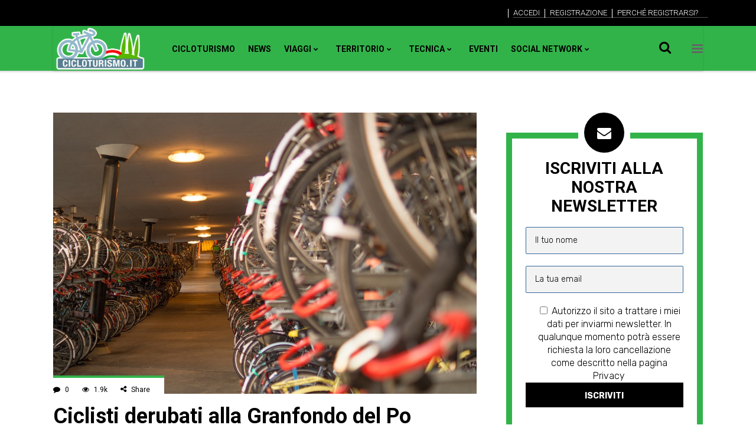

--- FILE ---
content_type: text/html; charset=UTF-8
request_url: https://www.cicloturismo.it/ciclisti-derubati-alla-granfondo-del-po/
body_size: 56953
content:
<!DOCTYPE html>
<html lang="it-IT">
<head><meta charset="UTF-8"/><script>if(navigator.userAgent.match(/MSIE|Internet Explorer/i)||navigator.userAgent.match(/Trident\/7\..*?rv:11/i)){var href=document.location.href;if(!href.match(/[?&]nowprocket/)){if(href.indexOf("?")==-1){if(href.indexOf("#")==-1){document.location.href=href+"?nowprocket=1"}else{document.location.href=href.replace("#","?nowprocket=1#")}}else{if(href.indexOf("#")==-1){document.location.href=href+"&nowprocket=1"}else{document.location.href=href.replace("#","&nowprocket=1#")}}}}</script><script>(()=>{class RocketLazyLoadScripts{constructor(){this.v="1.2.6",this.triggerEvents=["keydown","mousedown","mousemove","touchmove","touchstart","touchend","wheel"],this.userEventHandler=this.t.bind(this),this.touchStartHandler=this.i.bind(this),this.touchMoveHandler=this.o.bind(this),this.touchEndHandler=this.h.bind(this),this.clickHandler=this.u.bind(this),this.interceptedClicks=[],this.interceptedClickListeners=[],this.l(this),window.addEventListener("pageshow",(t=>{this.persisted=t.persisted,this.everythingLoaded&&this.m()})),this.CSPIssue=sessionStorage.getItem("rocketCSPIssue"),document.addEventListener("securitypolicyviolation",(t=>{this.CSPIssue||"script-src-elem"!==t.violatedDirective||"data"!==t.blockedURI||(this.CSPIssue=!0,sessionStorage.setItem("rocketCSPIssue",!0))})),document.addEventListener("DOMContentLoaded",(()=>{this.k()})),this.delayedScripts={normal:[],async:[],defer:[]},this.trash=[],this.allJQueries=[]}p(t){document.hidden?t.t():(this.triggerEvents.forEach((e=>window.addEventListener(e,t.userEventHandler,{passive:!0}))),window.addEventListener("touchstart",t.touchStartHandler,{passive:!0}),window.addEventListener("mousedown",t.touchStartHandler),document.addEventListener("visibilitychange",t.userEventHandler))}_(){this.triggerEvents.forEach((t=>window.removeEventListener(t,this.userEventHandler,{passive:!0}))),document.removeEventListener("visibilitychange",this.userEventHandler)}i(t){"HTML"!==t.target.tagName&&(window.addEventListener("touchend",this.touchEndHandler),window.addEventListener("mouseup",this.touchEndHandler),window.addEventListener("touchmove",this.touchMoveHandler,{passive:!0}),window.addEventListener("mousemove",this.touchMoveHandler),t.target.addEventListener("click",this.clickHandler),this.L(t.target,!0),this.S(t.target,"onclick","rocket-onclick"),this.C())}o(t){window.removeEventListener("touchend",this.touchEndHandler),window.removeEventListener("mouseup",this.touchEndHandler),window.removeEventListener("touchmove",this.touchMoveHandler,{passive:!0}),window.removeEventListener("mousemove",this.touchMoveHandler),t.target.removeEventListener("click",this.clickHandler),this.L(t.target,!1),this.S(t.target,"rocket-onclick","onclick"),this.M()}h(){window.removeEventListener("touchend",this.touchEndHandler),window.removeEventListener("mouseup",this.touchEndHandler),window.removeEventListener("touchmove",this.touchMoveHandler,{passive:!0}),window.removeEventListener("mousemove",this.touchMoveHandler)}u(t){t.target.removeEventListener("click",this.clickHandler),this.L(t.target,!1),this.S(t.target,"rocket-onclick","onclick"),this.interceptedClicks.push(t),t.preventDefault(),t.stopPropagation(),t.stopImmediatePropagation(),this.M()}O(){window.removeEventListener("touchstart",this.touchStartHandler,{passive:!0}),window.removeEventListener("mousedown",this.touchStartHandler),this.interceptedClicks.forEach((t=>{t.target.dispatchEvent(new MouseEvent("click",{view:t.view,bubbles:!0,cancelable:!0}))}))}l(t){EventTarget.prototype.addEventListenerWPRocketBase=EventTarget.prototype.addEventListener,EventTarget.prototype.addEventListener=function(e,i,o){"click"!==e||t.windowLoaded||i===t.clickHandler||t.interceptedClickListeners.push({target:this,func:i,options:o}),(this||window).addEventListenerWPRocketBase(e,i,o)}}L(t,e){this.interceptedClickListeners.forEach((i=>{i.target===t&&(e?t.removeEventListener("click",i.func,i.options):t.addEventListener("click",i.func,i.options))})),t.parentNode!==document.documentElement&&this.L(t.parentNode,e)}D(){return new Promise((t=>{this.P?this.M=t:t()}))}C(){this.P=!0}M(){this.P=!1}S(t,e,i){t.hasAttribute&&t.hasAttribute(e)&&(event.target.setAttribute(i,event.target.getAttribute(e)),event.target.removeAttribute(e))}t(){this._(this),"loading"===document.readyState?document.addEventListener("DOMContentLoaded",this.R.bind(this)):this.R()}k(){let t=[];document.querySelectorAll("script[type=rocketlazyloadscript][data-rocket-src]").forEach((e=>{let i=e.getAttribute("data-rocket-src");if(i&&!i.startsWith("data:")){0===i.indexOf("//")&&(i=location.protocol+i);try{const o=new URL(i).origin;o!==location.origin&&t.push({src:o,crossOrigin:e.crossOrigin||"module"===e.getAttribute("data-rocket-type")})}catch(t){}}})),t=[...new Map(t.map((t=>[JSON.stringify(t),t]))).values()],this.T(t,"preconnect")}async R(){this.lastBreath=Date.now(),this.j(this),this.F(this),this.I(),this.W(),this.q(),await this.A(this.delayedScripts.normal),await this.A(this.delayedScripts.defer),await this.A(this.delayedScripts.async);try{await this.U(),await this.H(this),await this.J()}catch(t){console.error(t)}window.dispatchEvent(new Event("rocket-allScriptsLoaded")),this.everythingLoaded=!0,this.D().then((()=>{this.O()})),this.N()}W(){document.querySelectorAll("script[type=rocketlazyloadscript]").forEach((t=>{t.hasAttribute("data-rocket-src")?t.hasAttribute("async")&&!1!==t.async?this.delayedScripts.async.push(t):t.hasAttribute("defer")&&!1!==t.defer||"module"===t.getAttribute("data-rocket-type")?this.delayedScripts.defer.push(t):this.delayedScripts.normal.push(t):this.delayedScripts.normal.push(t)}))}async B(t){if(await this.G(),!0!==t.noModule||!("noModule"in HTMLScriptElement.prototype))return new Promise((e=>{let i;function o(){(i||t).setAttribute("data-rocket-status","executed"),e()}try{if(navigator.userAgent.indexOf("Firefox/")>0||""===navigator.vendor||this.CSPIssue)i=document.createElement("script"),[...t.attributes].forEach((t=>{let e=t.nodeName;"type"!==e&&("data-rocket-type"===e&&(e="type"),"data-rocket-src"===e&&(e="src"),i.setAttribute(e,t.nodeValue))})),t.text&&(i.text=t.text),i.hasAttribute("src")?(i.addEventListener("load",o),i.addEventListener("error",(function(){i.setAttribute("data-rocket-status","failed-network"),e()})),setTimeout((()=>{i.isConnected||e()}),1)):(i.text=t.text,o()),t.parentNode.replaceChild(i,t);else{const i=t.getAttribute("data-rocket-type"),s=t.getAttribute("data-rocket-src");i?(t.type=i,t.removeAttribute("data-rocket-type")):t.removeAttribute("type"),t.addEventListener("load",o),t.addEventListener("error",(i=>{this.CSPIssue&&i.target.src.startsWith("data:")?(console.log("WPRocket: data-uri blocked by CSP -> fallback"),t.removeAttribute("src"),this.B(t).then(e)):(t.setAttribute("data-rocket-status","failed-network"),e())})),s?(t.removeAttribute("data-rocket-src"),t.src=s):t.src="data:text/javascript;base64,"+window.btoa(unescape(encodeURIComponent(t.text)))}}catch(i){t.setAttribute("data-rocket-status","failed-transform"),e()}}));t.setAttribute("data-rocket-status","skipped")}async A(t){const e=t.shift();return e&&e.isConnected?(await this.B(e),this.A(t)):Promise.resolve()}q(){this.T([...this.delayedScripts.normal,...this.delayedScripts.defer,...this.delayedScripts.async],"preload")}T(t,e){var i=document.createDocumentFragment();t.forEach((t=>{const o=t.getAttribute&&t.getAttribute("data-rocket-src")||t.src;if(o&&!o.startsWith("data:")){const s=document.createElement("link");s.href=o,s.rel=e,"preconnect"!==e&&(s.as="script"),t.getAttribute&&"module"===t.getAttribute("data-rocket-type")&&(s.crossOrigin=!0),t.crossOrigin&&(s.crossOrigin=t.crossOrigin),t.integrity&&(s.integrity=t.integrity),i.appendChild(s),this.trash.push(s)}})),document.head.appendChild(i)}j(t){let e={};function i(i,o){return e[o].eventsToRewrite.indexOf(i)>=0&&!t.everythingLoaded?"rocket-"+i:i}function o(t,o){!function(t){e[t]||(e[t]={originalFunctions:{add:t.addEventListener,remove:t.removeEventListener},eventsToRewrite:[]},t.addEventListener=function(){arguments[0]=i(arguments[0],t),e[t].originalFunctions.add.apply(t,arguments)},t.removeEventListener=function(){arguments[0]=i(arguments[0],t),e[t].originalFunctions.remove.apply(t,arguments)})}(t),e[t].eventsToRewrite.push(o)}function s(e,i){let o=e[i];e[i]=null,Object.defineProperty(e,i,{get:()=>o||function(){},set(s){t.everythingLoaded?o=s:e["rocket"+i]=o=s}})}o(document,"DOMContentLoaded"),o(window,"DOMContentLoaded"),o(window,"load"),o(window,"pageshow"),o(document,"readystatechange"),s(document,"onreadystatechange"),s(window,"onload"),s(window,"onpageshow");try{Object.defineProperty(document,"readyState",{get:()=>t.rocketReadyState,set(e){t.rocketReadyState=e},configurable:!0}),document.readyState="loading"}catch(t){console.log("WPRocket DJE readyState conflict, bypassing")}}F(t){let e;function i(e){return t.everythingLoaded?e:e.split(" ").map((t=>"load"===t||0===t.indexOf("load.")?"rocket-jquery-load":t)).join(" ")}function o(o){function s(t){const e=o.fn[t];o.fn[t]=o.fn.init.prototype[t]=function(){return this[0]===window&&("string"==typeof arguments[0]||arguments[0]instanceof String?arguments[0]=i(arguments[0]):"object"==typeof arguments[0]&&Object.keys(arguments[0]).forEach((t=>{const e=arguments[0][t];delete arguments[0][t],arguments[0][i(t)]=e}))),e.apply(this,arguments),this}}o&&o.fn&&!t.allJQueries.includes(o)&&(o.fn.ready=o.fn.init.prototype.ready=function(e){return t.domReadyFired?e.bind(document)(o):document.addEventListener("rocket-DOMContentLoaded",(()=>e.bind(document)(o))),o([])},s("on"),s("one"),t.allJQueries.push(o)),e=o}o(window.jQuery),Object.defineProperty(window,"jQuery",{get:()=>e,set(t){o(t)}})}async H(t){const e=document.querySelector("script[data-webpack]");e&&(await async function(){return new Promise((t=>{e.addEventListener("load",t),e.addEventListener("error",t)}))}(),await t.K(),await t.H(t))}async U(){this.domReadyFired=!0;try{document.readyState="interactive"}catch(t){}await this.G(),document.dispatchEvent(new Event("rocket-readystatechange")),await this.G(),document.rocketonreadystatechange&&document.rocketonreadystatechange(),await this.G(),document.dispatchEvent(new Event("rocket-DOMContentLoaded")),await this.G(),window.dispatchEvent(new Event("rocket-DOMContentLoaded"))}async J(){try{document.readyState="complete"}catch(t){}await this.G(),document.dispatchEvent(new Event("rocket-readystatechange")),await this.G(),document.rocketonreadystatechange&&document.rocketonreadystatechange(),await this.G(),window.dispatchEvent(new Event("rocket-load")),await this.G(),window.rocketonload&&window.rocketonload(),await this.G(),this.allJQueries.forEach((t=>t(window).trigger("rocket-jquery-load"))),await this.G();const t=new Event("rocket-pageshow");t.persisted=this.persisted,window.dispatchEvent(t),await this.G(),window.rocketonpageshow&&window.rocketonpageshow({persisted:this.persisted}),this.windowLoaded=!0}m(){document.onreadystatechange&&document.onreadystatechange(),window.onload&&window.onload(),window.onpageshow&&window.onpageshow({persisted:this.persisted})}I(){const t=new Map;document.write=document.writeln=function(e){const i=document.currentScript;i||console.error("WPRocket unable to document.write this: "+e);const o=document.createRange(),s=i.parentElement;let n=t.get(i);void 0===n&&(n=i.nextSibling,t.set(i,n));const c=document.createDocumentFragment();o.setStart(c,0),c.appendChild(o.createContextualFragment(e)),s.insertBefore(c,n)}}async G(){Date.now()-this.lastBreath>45&&(await this.K(),this.lastBreath=Date.now())}async K(){return document.hidden?new Promise((t=>setTimeout(t))):new Promise((t=>requestAnimationFrame(t)))}N(){this.trash.forEach((t=>t.remove()))}static run(){const t=new RocketLazyLoadScripts;t.p(t)}}RocketLazyLoadScripts.run()})();</script>
				
			<meta property="og:url" content="https://www.cicloturismo.it/ciclisti-derubati-alla-granfondo-del-po/"/>
			<meta property="og:type" content="article"/>
			<meta property="og:title" content="Ciclisti derubati alla Granfondo del Po"/>
			<meta property="og:description" content="La scorsa domenica , ha preso il via la nona edizione della Granfondo del Po, che attraversa tutto il Polesine, per poi fare ritorno a Ferrara. Alcuni partecipanti alla manifestazione ciclista sono stati vittima del furto della loro bicicletta, il [...]Condividi:Click to share on Twitter (Si apre in una nuova finestra)Fai clic per condividere su Facebook (Si apre in una nuova finestra)Fai clic qui per condividere su Reddit (Si apre in una nuova finestra)Fai clic per condividere su Telegram (Si apre in una nuova finestra)Fai clic per condividere su WhatsApp (Si apre in una nuova finestra)Fai clic per inviare un link a un amico via e-mail (Si apre in una nuova finestra)"/>
			<meta property="og:image" content="https://www.cicloturismo.it/wp-content/uploads/2023/03/transportation-g097ae20af_1280.jpg"/>
		
				
		
		<link rel="profile" href="https://gmpg.org/xfn/11"/>
					<link rel="pingback" href="https://www.cicloturismo.it/xmlrpc.php">
			
				<meta name="viewport" content="width=device-width,initial-scale=1,user-scalable=yes">
		<meta name='robots' content='index, follow, max-image-preview:large, max-snippet:-1, max-video-preview:-1' />
<script type="rocketlazyloadscript" data-minify="1" id="cookieyes" data-rocket-type="text/javascript" data-rocket-src="https://www.cicloturismo.it/wp-content/cache/min/1/client_data/4d4aec86c64918377eaf42fb/script.js?ver=1759994418" data-rocket-defer defer></script><!-- Google tag (gtag.js) consent mode dataLayer added by Site Kit -->
<script type="text/javascript" id="google_gtagjs-js-consent-mode-data-layer">
/* <![CDATA[ */
window.dataLayer = window.dataLayer || [];function gtag(){dataLayer.push(arguments);}
gtag('consent', 'default', {"ad_personalization":"denied","ad_storage":"denied","ad_user_data":"denied","analytics_storage":"denied","functionality_storage":"denied","security_storage":"denied","personalization_storage":"denied","region":["AT","BE","BG","CH","CY","CZ","DE","DK","EE","ES","FI","FR","GB","GR","HR","HU","IE","IS","IT","LI","LT","LU","LV","MT","NL","NO","PL","PT","RO","SE","SI","SK"],"wait_for_update":500});
window._googlesitekitConsentCategoryMap = {"statistics":["analytics_storage"],"marketing":["ad_storage","ad_user_data","ad_personalization"],"functional":["functionality_storage","security_storage"],"preferences":["personalization_storage"]};
window._googlesitekitConsents = {"ad_personalization":"denied","ad_storage":"denied","ad_user_data":"denied","analytics_storage":"denied","functionality_storage":"denied","security_storage":"denied","personalization_storage":"denied","region":["AT","BE","BG","CH","CY","CZ","DE","DK","EE","ES","FI","FR","GB","GR","HR","HU","IE","IS","IT","LI","LT","LU","LV","MT","NL","NO","PL","PT","RO","SE","SI","SK"],"wait_for_update":500};
/* ]]> */
</script>
<!-- End Google tag (gtag.js) consent mode dataLayer added by Site Kit -->

	<!-- This site is optimized with the Yoast SEO plugin v25.6 - https://yoast.com/wordpress/plugins/seo/ -->
	<title>Ciclisti derubati alla Granfondo del Po - Cicloturismo</title><link rel="preload" data-rocket-preload as="style" href="https://fonts.googleapis.com/css?display=swap&family=Rubik%3A300%2C400%2C700%7CRoboto%20Condensed%3A300%2C400%2C700%7CRoboto%3A300%2C400%2C700&#038;subset=latin-ext" /><link rel="stylesheet" href="https://fonts.googleapis.com/css?display=swap&family=Rubik%3A300%2C400%2C700%7CRoboto%20Condensed%3A300%2C400%2C700%7CRoboto%3A300%2C400%2C700&#038;subset=latin-ext" media="print" onload="this.media='all'" /><noscript><link rel="stylesheet" href="https://fonts.googleapis.com/css?display=swap&family=Rubik%3A300%2C400%2C700%7CRoboto%20Condensed%3A300%2C400%2C700%7CRoboto%3A300%2C400%2C700&#038;subset=latin-ext" /></noscript>
	<meta name="description" content="Ciclisti derubati alla Granfondo del Po - La scorsa domenica , ha preso il via la nona edizione della Granfondo del Po, che attraversa tutto il Polesine, per poi fare ritorno a Ferrara. Alcuni - Cicloturismo" />
	<link rel="canonical" href="https://www.cicloturismo.it/ciclisti-derubati-alla-granfondo-del-po/" />
	<meta property="og:locale" content="it_IT" />
	<meta property="og:type" content="article" />
	<meta property="og:title" content="Ciclisti derubati alla Granfondo del Po - Cicloturismo" />
	<meta property="og:description" content="Ciclisti derubati alla Granfondo del Po - La scorsa domenica , ha preso il via la nona edizione della Granfondo del Po, che attraversa tutto il Polesine, per poi fare ritorno a Ferrara. Alcuni - Cicloturismo" />
	<meta property="og:url" content="https://www.cicloturismo.it/ciclisti-derubati-alla-granfondo-del-po/" />
	<meta property="og:site_name" content="Cicloturismo" />
	<meta property="article:publisher" content="https://www.facebook.com/cicloturismo/" />
	<meta property="article:published_time" content="2023-03-15T14:20:51+00:00" />
	<meta property="article:modified_time" content="2023-03-15T14:20:53+00:00" />
	<meta property="og:image" content="https://www.cicloturismo.it/wp-content/uploads/2023/03/transportation-g097ae20af_1280.jpg" />
	<meta property="og:image:width" content="1280" />
	<meta property="og:image:height" content="852" />
	<meta property="og:image:type" content="image/jpeg" />
	<meta name="author" content="Matteo" />
	<meta name="twitter:card" content="summary_large_image" />
	<meta name="twitter:creator" content="@cicloturismocom" />
	<meta name="twitter:site" content="@cicloturismocom" />
	<meta name="twitter:label1" content="Scritto da" />
	<meta name="twitter:data1" content="Matteo" />
	<script type="application/ld+json" class="yoast-schema-graph">{"@context":"https://schema.org","@graph":[{"@type":"Article","@id":"https://www.cicloturismo.it/ciclisti-derubati-alla-granfondo-del-po/#article","isPartOf":{"@id":"https://www.cicloturismo.it/ciclisti-derubati-alla-granfondo-del-po/"},"author":{"name":"Matteo","@id":"https://www.cicloturismo.it/#/schema/person/75f34697622ccbec6a56a97e4fa74482"},"headline":"Ciclisti derubati alla Granfondo del Po","datePublished":"2023-03-15T14:20:51+00:00","dateModified":"2023-03-15T14:20:53+00:00","mainEntityOfPage":{"@id":"https://www.cicloturismo.it/ciclisti-derubati-alla-granfondo-del-po/"},"wordCount":92,"commentCount":0,"publisher":{"@id":"https://www.cicloturismo.it/#organization"},"image":{"@id":"https://www.cicloturismo.it/ciclisti-derubati-alla-granfondo-del-po/#primaryimage"},"thumbnailUrl":"https://www.cicloturismo.it/wp-content/uploads/2023/03/transportation-g097ae20af_1280.jpg","articleSection":["News"],"inLanguage":"it-IT","potentialAction":[{"@type":"CommentAction","name":"Comment","target":["https://www.cicloturismo.it/ciclisti-derubati-alla-granfondo-del-po/#respond"]}]},{"@type":"WebPage","@id":"https://www.cicloturismo.it/ciclisti-derubati-alla-granfondo-del-po/","url":"https://www.cicloturismo.it/ciclisti-derubati-alla-granfondo-del-po/","name":"Ciclisti derubati alla Granfondo del Po - Cicloturismo","isPartOf":{"@id":"https://www.cicloturismo.it/#website"},"primaryImageOfPage":{"@id":"https://www.cicloturismo.it/ciclisti-derubati-alla-granfondo-del-po/#primaryimage"},"image":{"@id":"https://www.cicloturismo.it/ciclisti-derubati-alla-granfondo-del-po/#primaryimage"},"thumbnailUrl":"https://www.cicloturismo.it/wp-content/uploads/2023/03/transportation-g097ae20af_1280.jpg","datePublished":"2023-03-15T14:20:51+00:00","dateModified":"2023-03-15T14:20:53+00:00","description":"Ciclisti derubati alla Granfondo del Po - La scorsa domenica , ha preso il via la nona edizione della Granfondo del Po, che attraversa tutto il Polesine, per poi fare ritorno a Ferrara. Alcuni - Cicloturismo","breadcrumb":{"@id":"https://www.cicloturismo.it/ciclisti-derubati-alla-granfondo-del-po/#breadcrumb"},"inLanguage":"it-IT","potentialAction":[{"@type":"ReadAction","target":["https://www.cicloturismo.it/ciclisti-derubati-alla-granfondo-del-po/"]}]},{"@type":"ImageObject","inLanguage":"it-IT","@id":"https://www.cicloturismo.it/ciclisti-derubati-alla-granfondo-del-po/#primaryimage","url":"https://www.cicloturismo.it/wp-content/uploads/2023/03/transportation-g097ae20af_1280.jpg","contentUrl":"https://www.cicloturismo.it/wp-content/uploads/2023/03/transportation-g097ae20af_1280.jpg","width":1280,"height":852},{"@type":"BreadcrumbList","@id":"https://www.cicloturismo.it/ciclisti-derubati-alla-granfondo-del-po/#breadcrumb","itemListElement":[{"@type":"ListItem","position":1,"name":"Home","item":"https://www.cicloturismo.it/"},{"@type":"ListItem","position":2,"name":"Ciclisti derubati alla Granfondo del Po"}]},{"@type":"WebSite","@id":"https://www.cicloturismo.it/#website","url":"https://www.cicloturismo.it/","name":"Cicloturismo","description":"Cicloturismo.it portale ufficiale del Cicloturismo","publisher":{"@id":"https://www.cicloturismo.it/#organization"},"potentialAction":[{"@type":"SearchAction","target":{"@type":"EntryPoint","urlTemplate":"https://www.cicloturismo.it/?s={search_term_string}"},"query-input":{"@type":"PropertyValueSpecification","valueRequired":true,"valueName":"search_term_string"}}],"inLanguage":"it-IT"},{"@type":"Organization","@id":"https://www.cicloturismo.it/#organization","name":"Cicloturismo","url":"https://www.cicloturismo.it/","logo":{"@type":"ImageObject","inLanguage":"it-IT","@id":"https://www.cicloturismo.it/#/schema/logo/image/","url":"https://www.cicloturismo.it/wp-content/uploads/2019/09/logo-cicloturismo-it-1.png","contentUrl":"https://www.cicloturismo.it/wp-content/uploads/2019/09/logo-cicloturismo-it-1.png","width":732,"height":371,"caption":"Cicloturismo"},"image":{"@id":"https://www.cicloturismo.it/#/schema/logo/image/"},"sameAs":["https://www.facebook.com/cicloturismo/","https://x.com/cicloturismocom","https://www.instagram.com/cicloturismocom/","https://www.youtube.com/channel/UCWpSBYpIyqPz4IH6U0K2WOw"]},{"@type":"Person","@id":"https://www.cicloturismo.it/#/schema/person/75f34697622ccbec6a56a97e4fa74482","name":"Matteo","url":"https://www.cicloturismo.it/author/matteotortarolo22/"}]}</script>
	<!-- / Yoast SEO plugin. -->


<link rel='dns-prefetch' href='//apis.google.com' />
<link rel='dns-prefetch' href='//www.google.com' />
<link rel='dns-prefetch' href='//www.googletagmanager.com' />
<link rel='dns-prefetch' href='//stats.wp.com' />
<link rel='dns-prefetch' href='//fonts.googleapis.com' />
<link rel='dns-prefetch' href='//wordpress.com' />
<link rel='dns-prefetch' href='//wp.com' />
<link rel='dns-prefetch' href='//www.gstatic.com' />
<link rel='dns-prefetch' href='//cdn-cookieyes.com' />
<link rel='dns-prefetch' href='//fonts.gstatic.com' />
<link rel='dns-prefetch' href='//www.google-analytics.com' />
<link rel='dns-prefetch' href='//log.cookieyes.com' />
<link rel='dns-prefetch' href='//jetpack.wordpress.com' />
<link rel='dns-prefetch' href='//s0.wp.com' />
<link rel='dns-prefetch' href='//public-api.wordpress.com' />
<link rel='dns-prefetch' href='//0.gravatar.com' />
<link rel='dns-prefetch' href='//1.gravatar.com' />
<link rel='dns-prefetch' href='//2.gravatar.com' />
<link rel='dns-prefetch' href='//widgets.wp.com' />
<link href='https://fonts.gstatic.com' crossorigin rel='preconnect' />
<link rel="alternate" type="application/rss+xml" title="Cicloturismo &raquo; Feed" href="https://www.cicloturismo.it/feed/" />
<link rel="alternate" type="application/rss+xml" title="Cicloturismo &raquo; Feed dei commenti" href="https://www.cicloturismo.it/comments/feed/" />
<link rel="alternate" type="application/rss+xml" title="Cicloturismo &raquo; Ciclisti derubati alla Granfondo del Po Feed dei commenti" href="https://www.cicloturismo.it/ciclisti-derubati-alla-granfondo-del-po/feed/" />
<link data-minify="1" rel='stylesheet' id='jetpack_related-posts-css' href='https://www.cicloturismo.it/wp-content/cache/min/1/wp-content/plugins/jetpack/modules/related-posts/related-posts.css?ver=1759994417' type='text/css' media='all' />
<style id='wp-emoji-styles-inline-css' type='text/css'>

	img.wp-smiley, img.emoji {
		display: inline !important;
		border: none !important;
		box-shadow: none !important;
		height: 1em !important;
		width: 1em !important;
		margin: 0 0.07em !important;
		vertical-align: -0.1em !important;
		background: none !important;
		padding: 0 !important;
	}
</style>
<link data-minify="1" rel='stylesheet' id='wp-block-library-css' href='https://www.cicloturismo.it/wp-content/cache/min/1/wp-includes/css/dist/block-library/style.css?ver=1759994415' type='text/css' media='all' />
<style id='bp-login-form-style-inline-css' type='text/css'>
.widget_bp_core_login_widget .bp-login-widget-user-avatar{float:left}.widget_bp_core_login_widget .bp-login-widget-user-links{margin-left:70px}#bp-login-widget-form label{display:block;font-weight:600;margin:15px 0 5px;width:auto}#bp-login-widget-form input[type=password],#bp-login-widget-form input[type=text]{background-color:#fafafa;border:1px solid #d6d6d6;border-radius:0;font:inherit;font-size:100%;padding:.5em;width:100%}#bp-login-widget-form .bp-login-widget-register-link,#bp-login-widget-form .login-submit{display:inline;width:-moz-fit-content;width:fit-content}#bp-login-widget-form .bp-login-widget-register-link{margin-left:1em}#bp-login-widget-form .bp-login-widget-register-link a{filter:invert(1)}#bp-login-widget-form .bp-login-widget-pwd-link{font-size:80%}

</style>
<style id='bp-member-style-inline-css' type='text/css'>
[data-type="bp/member"] input.components-placeholder__input{border:1px solid #757575;border-radius:2px;flex:1 1 auto;padding:6px 8px}.bp-block-member{position:relative}.bp-block-member .member-content{display:flex}.bp-block-member .user-nicename{display:block}.bp-block-member .user-nicename a{border:none;color:currentColor;text-decoration:none}.bp-block-member .bp-profile-button{width:100%}.bp-block-member .bp-profile-button a.button{bottom:10px;display:inline-block;margin:18px 0 0;position:absolute;right:0}.bp-block-member.has-cover .item-header-avatar,.bp-block-member.has-cover .member-content,.bp-block-member.has-cover .member-description{z-index:2}.bp-block-member.has-cover .member-content,.bp-block-member.has-cover .member-description{padding-top:75px}.bp-block-member.has-cover .bp-member-cover-image{background-color:#c5c5c5;background-position:top;background-repeat:no-repeat;background-size:cover;border:0;display:block;height:150px;left:0;margin:0;padding:0;position:absolute;top:0;width:100%;z-index:1}.bp-block-member img.avatar{height:auto;width:auto}.bp-block-member.avatar-none .item-header-avatar{display:none}.bp-block-member.avatar-none.has-cover{min-height:200px}.bp-block-member.avatar-full{min-height:150px}.bp-block-member.avatar-full .item-header-avatar{width:180px}.bp-block-member.avatar-thumb .member-content{align-items:center;min-height:50px}.bp-block-member.avatar-thumb .item-header-avatar{width:70px}.bp-block-member.avatar-full.has-cover{min-height:300px}.bp-block-member.avatar-full.has-cover .item-header-avatar{width:200px}.bp-block-member.avatar-full.has-cover img.avatar{background:#fffc;border:2px solid #fff;margin-left:20px}.bp-block-member.avatar-thumb.has-cover .item-header-avatar{padding-top:75px}.entry .entry-content .bp-block-member .user-nicename a{border:none;color:currentColor;text-decoration:none}

</style>
<style id='bp-members-style-inline-css' type='text/css'>
[data-type="bp/members"] .components-placeholder.is-appender{min-height:0}[data-type="bp/members"] .components-placeholder.is-appender .components-placeholder__label:empty{display:none}[data-type="bp/members"] .components-placeholder input.components-placeholder__input{border:1px solid #757575;border-radius:2px;flex:1 1 auto;padding:6px 8px}[data-type="bp/members"].avatar-none .member-description{width:calc(100% - 44px)}[data-type="bp/members"].avatar-full .member-description{width:calc(100% - 224px)}[data-type="bp/members"].avatar-thumb .member-description{width:calc(100% - 114px)}[data-type="bp/members"] .member-content{position:relative}[data-type="bp/members"] .member-content .is-right{position:absolute;right:2px;top:2px}[data-type="bp/members"] .columns-2 .member-content .member-description,[data-type="bp/members"] .columns-3 .member-content .member-description,[data-type="bp/members"] .columns-4 .member-content .member-description{padding-left:44px;width:calc(100% - 44px)}[data-type="bp/members"] .columns-3 .is-right{right:-10px}[data-type="bp/members"] .columns-4 .is-right{right:-50px}.bp-block-members.is-grid{display:flex;flex-wrap:wrap;padding:0}.bp-block-members.is-grid .member-content{margin:0 1.25em 1.25em 0;width:100%}@media(min-width:600px){.bp-block-members.columns-2 .member-content{width:calc(50% - .625em)}.bp-block-members.columns-2 .member-content:nth-child(2n){margin-right:0}.bp-block-members.columns-3 .member-content{width:calc(33.33333% - .83333em)}.bp-block-members.columns-3 .member-content:nth-child(3n){margin-right:0}.bp-block-members.columns-4 .member-content{width:calc(25% - .9375em)}.bp-block-members.columns-4 .member-content:nth-child(4n){margin-right:0}}.bp-block-members .member-content{display:flex;flex-direction:column;padding-bottom:1em;text-align:center}.bp-block-members .member-content .item-header-avatar,.bp-block-members .member-content .member-description{width:100%}.bp-block-members .member-content .item-header-avatar{margin:0 auto}.bp-block-members .member-content .item-header-avatar img.avatar{display:inline-block}@media(min-width:600px){.bp-block-members .member-content{flex-direction:row;text-align:left}.bp-block-members .member-content .item-header-avatar,.bp-block-members .member-content .member-description{width:auto}.bp-block-members .member-content .item-header-avatar{margin:0}}.bp-block-members .member-content .user-nicename{display:block}.bp-block-members .member-content .user-nicename a{border:none;color:currentColor;text-decoration:none}.bp-block-members .member-content time{color:#767676;display:block;font-size:80%}.bp-block-members.avatar-none .item-header-avatar{display:none}.bp-block-members.avatar-full{min-height:190px}.bp-block-members.avatar-full .item-header-avatar{width:180px}.bp-block-members.avatar-thumb .member-content{min-height:80px}.bp-block-members.avatar-thumb .item-header-avatar{width:70px}.bp-block-members.columns-2 .member-content,.bp-block-members.columns-3 .member-content,.bp-block-members.columns-4 .member-content{display:block;text-align:center}.bp-block-members.columns-2 .member-content .item-header-avatar,.bp-block-members.columns-3 .member-content .item-header-avatar,.bp-block-members.columns-4 .member-content .item-header-avatar{margin:0 auto}.bp-block-members img.avatar{height:auto;max-width:-moz-fit-content;max-width:fit-content;width:auto}.bp-block-members .member-content.has-activity{align-items:center}.bp-block-members .member-content.has-activity .item-header-avatar{padding-right:1em}.bp-block-members .member-content.has-activity .wp-block-quote{margin-bottom:0;text-align:left}.bp-block-members .member-content.has-activity .wp-block-quote cite a,.entry .entry-content .bp-block-members .user-nicename a{border:none;color:currentColor;text-decoration:none}

</style>
<style id='bp-dynamic-members-style-inline-css' type='text/css'>
.bp-dynamic-block-container .item-options{font-size:.5em;margin:0 0 1em;padding:1em 0}.bp-dynamic-block-container .item-options a.selected{font-weight:600}.bp-dynamic-block-container ul.item-list{list-style:none;margin:1em 0;padding-left:0}.bp-dynamic-block-container ul.item-list li{margin-bottom:1em}.bp-dynamic-block-container ul.item-list li:after,.bp-dynamic-block-container ul.item-list li:before{content:" ";display:table}.bp-dynamic-block-container ul.item-list li:after{clear:both}.bp-dynamic-block-container ul.item-list li .item-avatar{float:left;width:60px}.bp-dynamic-block-container ul.item-list li .item{margin-left:70px}

</style>
<style id='bp-online-members-style-inline-css' type='text/css'>
.widget_bp_core_whos_online_widget .avatar-block,[data-type="bp/online-members"] .avatar-block{display:flex;flex-flow:row wrap}.widget_bp_core_whos_online_widget .avatar-block img,[data-type="bp/online-members"] .avatar-block img{margin:.5em}

</style>
<style id='bp-active-members-style-inline-css' type='text/css'>
.widget_bp_core_recently_active_widget .avatar-block,[data-type="bp/active-members"] .avatar-block{display:flex;flex-flow:row wrap}.widget_bp_core_recently_active_widget .avatar-block img,[data-type="bp/active-members"] .avatar-block img{margin:.5em}

</style>
<style id='bp-latest-activities-style-inline-css' type='text/css'>
.bp-latest-activities .components-flex.components-select-control select[multiple]{height:auto;padding:0 8px}.bp-latest-activities .components-flex.components-select-control select[multiple]+.components-input-control__suffix svg{display:none}.bp-latest-activities-block a,.entry .entry-content .bp-latest-activities-block a{border:none;text-decoration:none}.bp-latest-activities-block .activity-list.item-list blockquote{border:none;padding:0}.bp-latest-activities-block .activity-list.item-list blockquote .activity-item:not(.mini){box-shadow:1px 0 4px #00000026;padding:0 1em;position:relative}.bp-latest-activities-block .activity-list.item-list blockquote .activity-item:not(.mini):after,.bp-latest-activities-block .activity-list.item-list blockquote .activity-item:not(.mini):before{border-color:#0000;border-style:solid;content:"";display:block;height:0;left:15px;position:absolute;width:0}.bp-latest-activities-block .activity-list.item-list blockquote .activity-item:not(.mini):before{border-top-color:#00000026;border-width:9px;bottom:-18px;left:14px}.bp-latest-activities-block .activity-list.item-list blockquote .activity-item:not(.mini):after{border-top-color:#fff;border-width:8px;bottom:-16px}.bp-latest-activities-block .activity-list.item-list blockquote .activity-item.mini .avatar{display:inline-block;height:20px;margin-right:2px;vertical-align:middle;width:20px}.bp-latest-activities-block .activity-list.item-list footer{align-items:center;display:flex}.bp-latest-activities-block .activity-list.item-list footer img.avatar{border:none;display:inline-block;margin-right:.5em}.bp-latest-activities-block .activity-list.item-list footer .activity-time-since{font-size:90%}.bp-latest-activities-block .widget-error{border-left:4px solid #0b80a4;box-shadow:1px 0 4px #00000026}.bp-latest-activities-block .widget-error p{padding:0 1em}

</style>
<style id='bp-friends-style-inline-css' type='text/css'>
.bp-dynamic-block-container .item-options{font-size:.5em;margin:0 0 1em;padding:1em 0}.bp-dynamic-block-container .item-options a.selected{font-weight:600}.bp-dynamic-block-container ul.item-list{list-style:none;margin:1em 0;padding-left:0}.bp-dynamic-block-container ul.item-list li{margin-bottom:1em}.bp-dynamic-block-container ul.item-list li:after,.bp-dynamic-block-container ul.item-list li:before{content:" ";display:table}.bp-dynamic-block-container ul.item-list li:after{clear:both}.bp-dynamic-block-container ul.item-list li .item-avatar{float:left;width:60px}.bp-dynamic-block-container ul.item-list li .item{margin-left:70px}

</style>
<style id='bp-group-style-inline-css' type='text/css'>
[data-type="bp/group"] input.components-placeholder__input{border:1px solid #757575;border-radius:2px;flex:1 1 auto;padding:6px 8px}.bp-block-group{position:relative}.bp-block-group .group-content{display:flex}.bp-block-group .group-description{width:100%}.bp-block-group .group-description-content{margin-bottom:18px;width:100%}.bp-block-group .bp-profile-button{overflow:hidden;width:100%}.bp-block-group .bp-profile-button a.button{margin:18px 0 0}.bp-block-group.has-cover .group-content,.bp-block-group.has-cover .group-description,.bp-block-group.has-cover .item-header-avatar{z-index:2}.bp-block-group.has-cover .group-content,.bp-block-group.has-cover .group-description{padding-top:75px}.bp-block-group.has-cover .bp-group-cover-image{background-color:#c5c5c5;background-position:top;background-repeat:no-repeat;background-size:cover;border:0;display:block;height:150px;left:0;margin:0;padding:0;position:absolute;top:0;width:100%;z-index:1}.bp-block-group img.avatar{height:auto;width:auto}.bp-block-group.avatar-none .item-header-avatar{display:none}.bp-block-group.avatar-full{min-height:150px}.bp-block-group.avatar-full .item-header-avatar{width:180px}.bp-block-group.avatar-full .group-description{padding-left:35px}.bp-block-group.avatar-thumb .item-header-avatar{width:70px}.bp-block-group.avatar-thumb .item-header-avatar img.avatar{margin-top:15px}.bp-block-group.avatar-none.has-cover{min-height:200px}.bp-block-group.avatar-none.has-cover .item-header-avatar{padding-top:75px}.bp-block-group.avatar-full.has-cover{min-height:300px}.bp-block-group.avatar-full.has-cover .item-header-avatar{width:200px}.bp-block-group.avatar-full.has-cover img.avatar{background:#fffc;border:2px solid #fff;margin-left:20px}.bp-block-group.avatar-thumb:not(.has-description) .group-content{align-items:center;min-height:50px}.bp-block-group.avatar-thumb.has-cover .item-header-avatar{padding-top:75px}.bp-block-group.has-description .bp-profile-button a.button{display:block;float:right}

</style>
<style id='bp-groups-style-inline-css' type='text/css'>
[data-type="bp/groups"] .components-placeholder.is-appender{min-height:0}[data-type="bp/groups"] .components-placeholder.is-appender .components-placeholder__label:empty{display:none}[data-type="bp/groups"] .components-placeholder input.components-placeholder__input{border:1px solid #757575;border-radius:2px;flex:1 1 auto;padding:6px 8px}[data-type="bp/groups"].avatar-none .group-description{width:calc(100% - 44px)}[data-type="bp/groups"].avatar-full .group-description{width:calc(100% - 224px)}[data-type="bp/groups"].avatar-thumb .group-description{width:calc(100% - 114px)}[data-type="bp/groups"] .group-content{position:relative}[data-type="bp/groups"] .group-content .is-right{position:absolute;right:2px;top:2px}[data-type="bp/groups"] .columns-2 .group-content .group-description,[data-type="bp/groups"] .columns-3 .group-content .group-description,[data-type="bp/groups"] .columns-4 .group-content .group-description{padding-left:44px;width:calc(100% - 44px)}[data-type="bp/groups"] .columns-3 .is-right{right:-10px}[data-type="bp/groups"] .columns-4 .is-right{right:-50px}.bp-block-groups.is-grid{display:flex;flex-wrap:wrap;padding:0}.bp-block-groups.is-grid .group-content{margin:0 1.25em 1.25em 0;width:100%}@media(min-width:600px){.bp-block-groups.columns-2 .group-content{width:calc(50% - .625em)}.bp-block-groups.columns-2 .group-content:nth-child(2n){margin-right:0}.bp-block-groups.columns-3 .group-content{width:calc(33.33333% - .83333em)}.bp-block-groups.columns-3 .group-content:nth-child(3n){margin-right:0}.bp-block-groups.columns-4 .group-content{width:calc(25% - .9375em)}.bp-block-groups.columns-4 .group-content:nth-child(4n){margin-right:0}}.bp-block-groups .group-content{display:flex;flex-direction:column;padding-bottom:1em;text-align:center}.bp-block-groups .group-content .group-description,.bp-block-groups .group-content .item-header-avatar{width:100%}.bp-block-groups .group-content .item-header-avatar{margin:0 auto}.bp-block-groups .group-content .item-header-avatar img.avatar{display:inline-block}@media(min-width:600px){.bp-block-groups .group-content{flex-direction:row;text-align:left}.bp-block-groups .group-content .group-description,.bp-block-groups .group-content .item-header-avatar{width:auto}.bp-block-groups .group-content .item-header-avatar{margin:0}}.bp-block-groups .group-content time{color:#767676;display:block;font-size:80%}.bp-block-groups.avatar-none .item-header-avatar{display:none}.bp-block-groups.avatar-full{min-height:190px}.bp-block-groups.avatar-full .item-header-avatar{width:180px}.bp-block-groups.avatar-thumb .group-content{min-height:80px}.bp-block-groups.avatar-thumb .item-header-avatar{width:70px}.bp-block-groups.columns-2 .group-content,.bp-block-groups.columns-3 .group-content,.bp-block-groups.columns-4 .group-content{display:block;text-align:center}.bp-block-groups.columns-2 .group-content .item-header-avatar,.bp-block-groups.columns-3 .group-content .item-header-avatar,.bp-block-groups.columns-4 .group-content .item-header-avatar{margin:0 auto}.bp-block-groups img.avatar{height:auto;max-width:-moz-fit-content;max-width:fit-content;width:auto}.bp-block-groups .member-content.has-description{align-items:center}.bp-block-groups .member-content.has-description .item-header-avatar{padding-right:1em}.bp-block-groups .member-content.has-description .group-description-content{margin-bottom:0;text-align:left}

</style>
<style id='bp-dynamic-groups-style-inline-css' type='text/css'>
.bp-dynamic-block-container .item-options{font-size:.5em;margin:0 0 1em;padding:1em 0}.bp-dynamic-block-container .item-options a.selected{font-weight:600}.bp-dynamic-block-container ul.item-list{list-style:none;margin:1em 0;padding-left:0}.bp-dynamic-block-container ul.item-list li{margin-bottom:1em}.bp-dynamic-block-container ul.item-list li:after,.bp-dynamic-block-container ul.item-list li:before{content:" ";display:table}.bp-dynamic-block-container ul.item-list li:after{clear:both}.bp-dynamic-block-container ul.item-list li .item-avatar{float:left;width:60px}.bp-dynamic-block-container ul.item-list li .item{margin-left:70px}

</style>
<style id='bp-sitewide-notices-style-inline-css' type='text/css'>
.bp-sitewide-notice-block .bp-screen-reader-text,[data-type="bp/sitewide-notices"] .bp-screen-reader-text{border:0;clip:rect(0 0 0 0);height:1px;margin:-1px;overflow:hidden;padding:0;position:absolute;width:1px;word-wrap:normal!important}.bp-sitewide-notice-block [data-bp-tooltip]:after,[data-type="bp/sitewide-notices"] [data-bp-tooltip]:after{background-color:#fff;border:1px solid #737373;border-radius:1px;box-shadow:4px 4px 8px #0003;color:#333;content:attr(data-bp-tooltip);display:none;font-family:Helvetica Neue,Helvetica,Arial,san-serif;font-size:12px;font-weight:400;letter-spacing:normal;line-height:1.25;max-width:200px;opacity:0;padding:5px 8px;pointer-events:none;position:absolute;text-shadow:none;text-transform:none;transform:translateZ(0);transition:all 1.5s ease;visibility:hidden;white-space:nowrap;word-wrap:break-word;z-index:100000}.bp-sitewide-notice-block .bp-tooltip:after,[data-type="bp/sitewide-notices"] .bp-tooltip:after{left:50%;margin-top:7px;top:110%;transform:translate(-50%)}.bp-sitewide-notice-block{border-left:4px solid #ff853c;padding-left:1em;position:relative}.bp-sitewide-notice-block h2:before{background:none;border:none}.bp-sitewide-notice-block .dismiss-notice{background-color:#0000;border:1px solid #ff853c;color:#ff853c;display:block;padding:.2em .5em;position:absolute;right:.5em;top:.5em;width:-moz-fit-content;width:fit-content}.bp-sitewide-notice-block .dismiss-notice:hover{background-color:#ff853c;color:#fff}

</style>
<link rel='stylesheet' id='mediaelement-css' href='https://www.cicloturismo.it/wp-content/cache/background-css/www.cicloturismo.it/wp-includes/js/mediaelement/mediaelementplayer-legacy.min.css?ver=4.2.17&wpr_t=1769768746' type='text/css' media='all' />
<link data-minify="1" rel='stylesheet' id='wp-mediaelement-css' href='https://www.cicloturismo.it/wp-content/cache/min/1/wp-includes/js/mediaelement/wp-mediaelement.css?ver=1759994415' type='text/css' media='all' />
<style id='jetpack-sharing-buttons-style-inline-css' type='text/css'>
.jetpack-sharing-buttons__services-list{display:flex;flex-direction:row;flex-wrap:wrap;gap:0;list-style-type:none;margin:5px;padding:0}.jetpack-sharing-buttons__services-list.has-small-icon-size{font-size:12px}.jetpack-sharing-buttons__services-list.has-normal-icon-size{font-size:16px}.jetpack-sharing-buttons__services-list.has-large-icon-size{font-size:24px}.jetpack-sharing-buttons__services-list.has-huge-icon-size{font-size:36px}@media print{.jetpack-sharing-buttons__services-list{display:none!important}}.editor-styles-wrapper .wp-block-jetpack-sharing-buttons{gap:0;padding-inline-start:0}ul.jetpack-sharing-buttons__services-list.has-background{padding:1.25em 2.375em}
</style>
<style id='classic-theme-styles-inline-css' type='text/css'>
/**
 * These rules are needed for backwards compatibility.
 * They should match the button element rules in the base theme.json file.
 */
.wp-block-button__link {
	color: #ffffff;
	background-color: #32373c;
	border-radius: 9999px; /* 100% causes an oval, but any explicit but really high value retains the pill shape. */

	/* This needs a low specificity so it won't override the rules from the button element if defined in theme.json. */
	box-shadow: none;
	text-decoration: none;

	/* The extra 2px are added to size solids the same as the outline versions.*/
	padding: calc(0.667em + 2px) calc(1.333em + 2px);

	font-size: 1.125em;
}

.wp-block-file__button {
	background: #32373c;
	color: #ffffff;
	text-decoration: none;
}

</style>
<style id='global-styles-inline-css' type='text/css'>
:root{--wp--preset--aspect-ratio--square: 1;--wp--preset--aspect-ratio--4-3: 4/3;--wp--preset--aspect-ratio--3-4: 3/4;--wp--preset--aspect-ratio--3-2: 3/2;--wp--preset--aspect-ratio--2-3: 2/3;--wp--preset--aspect-ratio--16-9: 16/9;--wp--preset--aspect-ratio--9-16: 9/16;--wp--preset--color--black: #000000;--wp--preset--color--cyan-bluish-gray: #abb8c3;--wp--preset--color--white: #ffffff;--wp--preset--color--pale-pink: #f78da7;--wp--preset--color--vivid-red: #cf2e2e;--wp--preset--color--luminous-vivid-orange: #ff6900;--wp--preset--color--luminous-vivid-amber: #fcb900;--wp--preset--color--light-green-cyan: #7bdcb5;--wp--preset--color--vivid-green-cyan: #00d084;--wp--preset--color--pale-cyan-blue: #8ed1fc;--wp--preset--color--vivid-cyan-blue: #0693e3;--wp--preset--color--vivid-purple: #9b51e0;--wp--preset--gradient--vivid-cyan-blue-to-vivid-purple: linear-gradient(135deg,rgba(6,147,227,1) 0%,rgb(155,81,224) 100%);--wp--preset--gradient--light-green-cyan-to-vivid-green-cyan: linear-gradient(135deg,rgb(122,220,180) 0%,rgb(0,208,130) 100%);--wp--preset--gradient--luminous-vivid-amber-to-luminous-vivid-orange: linear-gradient(135deg,rgba(252,185,0,1) 0%,rgba(255,105,0,1) 100%);--wp--preset--gradient--luminous-vivid-orange-to-vivid-red: linear-gradient(135deg,rgba(255,105,0,1) 0%,rgb(207,46,46) 100%);--wp--preset--gradient--very-light-gray-to-cyan-bluish-gray: linear-gradient(135deg,rgb(238,238,238) 0%,rgb(169,184,195) 100%);--wp--preset--gradient--cool-to-warm-spectrum: linear-gradient(135deg,rgb(74,234,220) 0%,rgb(151,120,209) 20%,rgb(207,42,186) 40%,rgb(238,44,130) 60%,rgb(251,105,98) 80%,rgb(254,248,76) 100%);--wp--preset--gradient--blush-light-purple: linear-gradient(135deg,rgb(255,206,236) 0%,rgb(152,150,240) 100%);--wp--preset--gradient--blush-bordeaux: linear-gradient(135deg,rgb(254,205,165) 0%,rgb(254,45,45) 50%,rgb(107,0,62) 100%);--wp--preset--gradient--luminous-dusk: linear-gradient(135deg,rgb(255,203,112) 0%,rgb(199,81,192) 50%,rgb(65,88,208) 100%);--wp--preset--gradient--pale-ocean: linear-gradient(135deg,rgb(255,245,203) 0%,rgb(182,227,212) 50%,rgb(51,167,181) 100%);--wp--preset--gradient--electric-grass: linear-gradient(135deg,rgb(202,248,128) 0%,rgb(113,206,126) 100%);--wp--preset--gradient--midnight: linear-gradient(135deg,rgb(2,3,129) 0%,rgb(40,116,252) 100%);--wp--preset--font-size--small: 13px;--wp--preset--font-size--medium: 20px;--wp--preset--font-size--large: 36px;--wp--preset--font-size--x-large: 42px;--wp--preset--spacing--20: 0.44rem;--wp--preset--spacing--30: 0.67rem;--wp--preset--spacing--40: 1rem;--wp--preset--spacing--50: 1.5rem;--wp--preset--spacing--60: 2.25rem;--wp--preset--spacing--70: 3.38rem;--wp--preset--spacing--80: 5.06rem;--wp--preset--shadow--natural: 6px 6px 9px rgba(0, 0, 0, 0.2);--wp--preset--shadow--deep: 12px 12px 50px rgba(0, 0, 0, 0.4);--wp--preset--shadow--sharp: 6px 6px 0px rgba(0, 0, 0, 0.2);--wp--preset--shadow--outlined: 6px 6px 0px -3px rgba(255, 255, 255, 1), 6px 6px rgba(0, 0, 0, 1);--wp--preset--shadow--crisp: 6px 6px 0px rgba(0, 0, 0, 1);}:where(.is-layout-flex){gap: 0.5em;}:where(.is-layout-grid){gap: 0.5em;}body .is-layout-flex{display: flex;}.is-layout-flex{flex-wrap: wrap;align-items: center;}.is-layout-flex > :is(*, div){margin: 0;}body .is-layout-grid{display: grid;}.is-layout-grid > :is(*, div){margin: 0;}:where(.wp-block-columns.is-layout-flex){gap: 2em;}:where(.wp-block-columns.is-layout-grid){gap: 2em;}:where(.wp-block-post-template.is-layout-flex){gap: 1.25em;}:where(.wp-block-post-template.is-layout-grid){gap: 1.25em;}.has-black-color{color: var(--wp--preset--color--black) !important;}.has-cyan-bluish-gray-color{color: var(--wp--preset--color--cyan-bluish-gray) !important;}.has-white-color{color: var(--wp--preset--color--white) !important;}.has-pale-pink-color{color: var(--wp--preset--color--pale-pink) !important;}.has-vivid-red-color{color: var(--wp--preset--color--vivid-red) !important;}.has-luminous-vivid-orange-color{color: var(--wp--preset--color--luminous-vivid-orange) !important;}.has-luminous-vivid-amber-color{color: var(--wp--preset--color--luminous-vivid-amber) !important;}.has-light-green-cyan-color{color: var(--wp--preset--color--light-green-cyan) !important;}.has-vivid-green-cyan-color{color: var(--wp--preset--color--vivid-green-cyan) !important;}.has-pale-cyan-blue-color{color: var(--wp--preset--color--pale-cyan-blue) !important;}.has-vivid-cyan-blue-color{color: var(--wp--preset--color--vivid-cyan-blue) !important;}.has-vivid-purple-color{color: var(--wp--preset--color--vivid-purple) !important;}.has-black-background-color{background-color: var(--wp--preset--color--black) !important;}.has-cyan-bluish-gray-background-color{background-color: var(--wp--preset--color--cyan-bluish-gray) !important;}.has-white-background-color{background-color: var(--wp--preset--color--white) !important;}.has-pale-pink-background-color{background-color: var(--wp--preset--color--pale-pink) !important;}.has-vivid-red-background-color{background-color: var(--wp--preset--color--vivid-red) !important;}.has-luminous-vivid-orange-background-color{background-color: var(--wp--preset--color--luminous-vivid-orange) !important;}.has-luminous-vivid-amber-background-color{background-color: var(--wp--preset--color--luminous-vivid-amber) !important;}.has-light-green-cyan-background-color{background-color: var(--wp--preset--color--light-green-cyan) !important;}.has-vivid-green-cyan-background-color{background-color: var(--wp--preset--color--vivid-green-cyan) !important;}.has-pale-cyan-blue-background-color{background-color: var(--wp--preset--color--pale-cyan-blue) !important;}.has-vivid-cyan-blue-background-color{background-color: var(--wp--preset--color--vivid-cyan-blue) !important;}.has-vivid-purple-background-color{background-color: var(--wp--preset--color--vivid-purple) !important;}.has-black-border-color{border-color: var(--wp--preset--color--black) !important;}.has-cyan-bluish-gray-border-color{border-color: var(--wp--preset--color--cyan-bluish-gray) !important;}.has-white-border-color{border-color: var(--wp--preset--color--white) !important;}.has-pale-pink-border-color{border-color: var(--wp--preset--color--pale-pink) !important;}.has-vivid-red-border-color{border-color: var(--wp--preset--color--vivid-red) !important;}.has-luminous-vivid-orange-border-color{border-color: var(--wp--preset--color--luminous-vivid-orange) !important;}.has-luminous-vivid-amber-border-color{border-color: var(--wp--preset--color--luminous-vivid-amber) !important;}.has-light-green-cyan-border-color{border-color: var(--wp--preset--color--light-green-cyan) !important;}.has-vivid-green-cyan-border-color{border-color: var(--wp--preset--color--vivid-green-cyan) !important;}.has-pale-cyan-blue-border-color{border-color: var(--wp--preset--color--pale-cyan-blue) !important;}.has-vivid-cyan-blue-border-color{border-color: var(--wp--preset--color--vivid-cyan-blue) !important;}.has-vivid-purple-border-color{border-color: var(--wp--preset--color--vivid-purple) !important;}.has-vivid-cyan-blue-to-vivid-purple-gradient-background{background: var(--wp--preset--gradient--vivid-cyan-blue-to-vivid-purple) !important;}.has-light-green-cyan-to-vivid-green-cyan-gradient-background{background: var(--wp--preset--gradient--light-green-cyan-to-vivid-green-cyan) !important;}.has-luminous-vivid-amber-to-luminous-vivid-orange-gradient-background{background: var(--wp--preset--gradient--luminous-vivid-amber-to-luminous-vivid-orange) !important;}.has-luminous-vivid-orange-to-vivid-red-gradient-background{background: var(--wp--preset--gradient--luminous-vivid-orange-to-vivid-red) !important;}.has-very-light-gray-to-cyan-bluish-gray-gradient-background{background: var(--wp--preset--gradient--very-light-gray-to-cyan-bluish-gray) !important;}.has-cool-to-warm-spectrum-gradient-background{background: var(--wp--preset--gradient--cool-to-warm-spectrum) !important;}.has-blush-light-purple-gradient-background{background: var(--wp--preset--gradient--blush-light-purple) !important;}.has-blush-bordeaux-gradient-background{background: var(--wp--preset--gradient--blush-bordeaux) !important;}.has-luminous-dusk-gradient-background{background: var(--wp--preset--gradient--luminous-dusk) !important;}.has-pale-ocean-gradient-background{background: var(--wp--preset--gradient--pale-ocean) !important;}.has-electric-grass-gradient-background{background: var(--wp--preset--gradient--electric-grass) !important;}.has-midnight-gradient-background{background: var(--wp--preset--gradient--midnight) !important;}.has-small-font-size{font-size: var(--wp--preset--font-size--small) !important;}.has-medium-font-size{font-size: var(--wp--preset--font-size--medium) !important;}.has-large-font-size{font-size: var(--wp--preset--font-size--large) !important;}.has-x-large-font-size{font-size: var(--wp--preset--font-size--x-large) !important;}
:where(.wp-block-post-template.is-layout-flex){gap: 1.25em;}:where(.wp-block-post-template.is-layout-grid){gap: 1.25em;}
:where(.wp-block-columns.is-layout-flex){gap: 2em;}:where(.wp-block-columns.is-layout-grid){gap: 2em;}
:root :where(.wp-block-pullquote){font-size: 1.5em;line-height: 1.6;}
</style>
<link data-minify="1" rel='stylesheet' id='fontawesome-five-css-css' href='https://www.cicloturismo.it/wp-content/cache/min/1/wp-content/plugins/accesspress-social-counter/css/fontawesome-all.css?ver=1759994415' type='text/css' media='all' />
<link data-minify="1" rel='stylesheet' id='apsc-frontend-css-css' href='https://www.cicloturismo.it/wp-content/cache/min/1/wp-content/plugins/accesspress-social-counter/css/frontend.css?ver=1759994415' type='text/css' media='all' />
<link data-minify="1" rel='stylesheet' id='gn-frontend-gnfollow-style-css' href='https://www.cicloturismo.it/wp-content/cache/min/1/wp-content/plugins/gn-publisher/assets/css/gn-frontend-gnfollow.css?ver=1759994415' type='text/css' media='all' />
<link data-minify="1" rel='stylesheet' id='rs-plugin-settings-css' href='https://www.cicloturismo.it/wp-content/cache/background-css/www.cicloturismo.it/wp-content/cache/min/1/wp-content/plugins/revslider/public/assets/css/settings.css?ver=1759994415&wpr_t=1769768746' type='text/css' media='all' />
<style id='rs-plugin-settings-inline-css' type='text/css'>
#rs-demo-id {}
</style>
<link rel='stylesheet' id='qodef_membership_style-css' href='https://www.cicloturismo.it/wp-content/plugins/select-membership/assets/css/membership.min.css?ver=6.6.4' type='text/css' media='all' />
<link rel='stylesheet' id='maggz-select-modules-css' href='https://www.cicloturismo.it/wp-content/cache/background-css/www.cicloturismo.it/wp-content/themes/maggz/assets/css/modules.min.css?ver=6.6.4&wpr_t=1769768746' type='text/css' media='all' />
<style id='maggz-select-modules-inline-css' type='text/css'>
/* generated in /var/www/cicloturismo.it/cicloturismo.it/wp-content/themes/maggz/framework/admin/options/general/map.php maggz_select_page_general_style function */
.postid-202576.qodef-boxed .qodef-wrapper { background-attachment: fixed;}


</style>
<link rel='stylesheet' id='qodef_news_style-css' href='https://www.cicloturismo.it/wp-content/cache/background-css/www.cicloturismo.it/wp-content/plugins/select-news/assets/css/news.min.css?ver=6.6.4&wpr_t=1769768746' type='text/css' media='all' />
<link data-minify="1" rel='stylesheet' id='theme-my-login-css' href='https://www.cicloturismo.it/wp-content/cache/min/1/wp-content/plugins/theme-my-login/assets/styles/theme-my-login.css?ver=1759994416' type='text/css' media='all' />
<link data-minify="1" rel='stylesheet' id='widgetopts-styles-css' href='https://www.cicloturismo.it/wp-content/cache/min/1/wp-content/plugins/widget-options/assets/css/widget-options.css?ver=1759994416' type='text/css' media='all' />
<link data-minify="1" rel='stylesheet' id='output-style-css' href='https://www.cicloturismo.it/wp-content/cache/min/1/wp-content/plugins/wp-gpx-maps/css/wp-gpx-maps-output.css?ver=1759994416' type='text/css' media='all' />
<link data-minify="1" rel='stylesheet' id='leaflet-css' href='https://www.cicloturismo.it/wp-content/cache/background-css/www.cicloturismo.it/wp-content/cache/min/1/wp-content/plugins/wp-gpx-maps/ThirdParties/Leaflet_1.5.1/leaflet.css?ver=1759994416&wpr_t=1769768746' type='text/css' media='all' />
<link data-minify="1" rel='stylesheet' id='leaflet.markercluster-css' href='https://www.cicloturismo.it/wp-content/cache/min/1/wp-content/plugins/wp-gpx-maps/ThirdParties/Leaflet.markercluster-1.4.1/MarkerCluster.css?ver=1759994416' type='text/css' media='all' />
<link data-minify="1" rel='stylesheet' id='leaflet.Photo-css' href='https://www.cicloturismo.it/wp-content/cache/min/1/wp-content/plugins/wp-gpx-maps/ThirdParties/Leaflet.Photo/Leaflet.Photo.css?ver=1759994416' type='text/css' media='all' />
<link data-minify="1" rel='stylesheet' id='leaflet.fullscreen-css' href='https://www.cicloturismo.it/wp-content/cache/background-css/www.cicloturismo.it/wp-content/cache/min/1/wp-content/plugins/wp-gpx-maps/ThirdParties/leaflet.fullscreen-1.4.5/Control.FullScreen.css?ver=1759994416&wpr_t=1769768746' type='text/css' media='all' />
<link data-minify="1" rel='stylesheet' id='wpsl-styles-css' href='https://www.cicloturismo.it/wp-content/cache/background-css/www.cicloturismo.it/wp-content/cache/min/1/wp-content/plugins/wp-store-locator/css/styles.css?ver=1759994416&wpr_t=1769768746' type='text/css' media='all' />
<link data-minify="1" rel='stylesheet' id='social-login-css' href='https://www.cicloturismo.it/wp-content/cache/min/1/wp-content/plugins/social-login-wp/assets/css/sociallogin.css?ver=1759994416' type='text/css' media='all' />
<link data-minify="1" rel='stylesheet' id='wppopups-base-css' href='https://www.cicloturismo.it/wp-content/cache/min/1/wp-content/plugins/wp-popups-lite/src/assets/css/wppopups-base.css?ver=1759994416' type='text/css' media='all' />
<link rel='stylesheet' id='maggz-select-default-style-css' href='https://www.cicloturismo.it/wp-content/themes/maggz/style.css?ver=6.6.4' type='text/css' media='all' />
<link data-minify="1" rel='stylesheet' id='qodef-font_awesome-css' href='https://www.cicloturismo.it/wp-content/cache/min/1/wp-content/themes/maggz/assets/css/font-awesome/css/font-awesome.min.css?ver=1759994416' type='text/css' media='all' />
<link data-minify="1" rel='stylesheet' id='qodef-font_elegant-css' href='https://www.cicloturismo.it/wp-content/cache/min/1/wp-content/themes/maggz/assets/css/elegant-icons/style.min.css?ver=1759994416' type='text/css' media='all' />
<link data-minify="1" rel='stylesheet' id='qodef-ion_icons-css' href='https://www.cicloturismo.it/wp-content/cache/min/1/wp-content/themes/maggz/assets/css/ion-icons/css/ionicons.min.css?ver=1759994416' type='text/css' media='all' />
<link data-minify="1" rel='stylesheet' id='qodef-linea_icons-css' href='https://www.cicloturismo.it/wp-content/cache/min/1/wp-content/themes/maggz/assets/css/linea-icons/style.css?ver=1759994416' type='text/css' media='all' />
<link data-minify="1" rel='stylesheet' id='maggz-select-style-dynamic-css' href='https://www.cicloturismo.it/wp-content/cache/background-css/www.cicloturismo.it/wp-content/cache/min/1/wp-content/themes/maggz/assets/css/style_dynamic.css?ver=1759994416&wpr_t=1769768746' type='text/css' media='all' />
<link rel='stylesheet' id='maggz-select-modules-responsive-css' href='https://www.cicloturismo.it/wp-content/themes/maggz/assets/css/modules-responsive.min.css?ver=6.6.4' type='text/css' media='all' />
<link data-minify="1" rel='stylesheet' id='maggz-select-style-dynamic-responsive-css' href='https://www.cicloturismo.it/wp-content/cache/min/1/wp-content/themes/maggz/assets/css/style_dynamic_responsive.css?ver=1759994416' type='text/css' media='all' />

<link data-minify="1" rel='stylesheet' id='jetpack-subscriptions-css' href='https://www.cicloturismo.it/wp-content/cache/min/1/wp-content/plugins/jetpack/modules/subscriptions/subscriptions.css?ver=1759994416' type='text/css' media='all' />
<link data-minify="1" rel='stylesheet' id='slb_core-css' href='https://www.cicloturismo.it/wp-content/cache/min/1/wp-content/plugins/simple-lightbox/client/css/app.css?ver=1759994416' type='text/css' media='all' />
<!--[if lt IE 9]>
<link rel='stylesheet' id='vc_lte_ie9-css' href='https://www.cicloturismo.it/wp-content/plugins/js_composer/assets/css/vc_lte_ie9.min.css?ver=6.0.5' type='text/css' media='screen' />
<![endif]-->
<style id='rocket-lazyload-inline-css' type='text/css'>
.rll-youtube-player{position:relative;padding-bottom:56.23%;height:0;overflow:hidden;max-width:100%;}.rll-youtube-player:focus-within{outline: 2px solid currentColor;outline-offset: 5px;}.rll-youtube-player iframe{position:absolute;top:0;left:0;width:100%;height:100%;z-index:100;background:0 0}.rll-youtube-player img{bottom:0;display:block;left:0;margin:auto;max-width:100%;width:100%;position:absolute;right:0;top:0;border:none;height:auto;-webkit-transition:.4s all;-moz-transition:.4s all;transition:.4s all}.rll-youtube-player img:hover{-webkit-filter:brightness(75%)}.rll-youtube-player .play{height:100%;width:100%;left:0;top:0;position:absolute;background:var(--wpr-bg-5a03fca2-5210-46e5-a3f3-0221dad6e5fd) no-repeat center;background-color: transparent !important;cursor:pointer;border:none;}
</style>
<link data-minify="1" rel='stylesheet' id='sharedaddy-css' href='https://www.cicloturismo.it/wp-content/cache/min/1/wp-content/plugins/jetpack/modules/sharedaddy/sharing.css?ver=1759994435' type='text/css' media='all' />
<link data-minify="1" rel='stylesheet' id='social-logos-css' href='https://www.cicloturismo.it/wp-content/cache/min/1/wp-content/plugins/jetpack/_inc/social-logos/social-logos.css?ver=1759994435' type='text/css' media='all' />
<script type="text/javascript" id="jetpack_related-posts-js-extra">
/* <![CDATA[ */
var related_posts_js_options = {"post_heading":"h4"};
/* ]]> */
</script>
<script type="rocketlazyloadscript" data-minify="1" data-rocket-type="text/javascript" data-rocket-src="https://www.cicloturismo.it/wp-content/cache/min/1/wp-content/plugins/jetpack/modules/related-posts/related-posts.js?ver=1759994418" id="jetpack_related-posts-js" data-rocket-defer defer></script>
<script type="text/javascript" src="https://www.cicloturismo.it/wp-includes/js/jquery/jquery.js?ver=3.7.1" id="jquery-core-js"></script>
<script type="text/javascript" src="https://www.cicloturismo.it/wp-includes/js/jquery/jquery-migrate.js?ver=3.4.1" id="jquery-migrate-js"></script>
<script type="rocketlazyloadscript" data-minify="1" data-rocket-type="text/javascript" data-rocket-src="https://www.cicloturismo.it/wp-content/cache/min/1/wp-content/plugins/cookie-law-info/lite/frontend/js/wca.js?ver=1759994418" id="cookie-law-info-wca-js" data-rocket-defer defer></script>
<script type="text/javascript" id="dlm-public-js-extra">
/* <![CDATA[ */
var dlmVars = {"logStatus":"enabled","jsErrorLogging":{"status":"","url":"https:\/\/www.cicloturismo.it\/wp-admin\/admin-ajax.php","nonce":"14f0c2f521","action":"log_js_errors"}};
/* ]]> */
</script>
<script type="rocketlazyloadscript" data-minify="1" data-rocket-type="text/javascript" data-rocket-src="https://www.cicloturismo.it/wp-content/cache/min/1/wp-content/plugins/debug-log-manager/assets/js/public.js?ver=1759994418" id="dlm-public-js" data-rocket-defer defer></script>
<script type="text/javascript" src="https://www.cicloturismo.it/wp-content/plugins/revslider/public/assets/js/jquery.themepunch.tools.min.js?ver=5.4.8.3" id="tp-tools-js" data-rocket-defer defer></script>
<script type="text/javascript" src="https://www.cicloturismo.it/wp-content/plugins/revslider/public/assets/js/jquery.themepunch.revolution.min.js?ver=5.4.8.3" id="revmin-js" data-rocket-defer defer></script>
<script type="rocketlazyloadscript" data-minify="1" data-rocket-type="text/javascript" data-rocket-src="https://www.cicloturismo.it/wp-content/cache/min/1/js/platform.js?ver=1759994419" id="qodef_membership_google_plus_api-js" data-rocket-defer defer></script>
<script type="text/javascript" src="https://www.google.com/recaptcha/api.js?hl=it-IT&amp;ver=6.6.4" id="recaptcha-js"></script>
<script type="rocketlazyloadscript" data-minify="1" data-rocket-type="text/javascript" data-rocket-src="https://www.cicloturismo.it/wp-content/cache/min/1/wp-content/plugins/wp-gpx-maps/ThirdParties/Leaflet_1.5.1/leaflet.js?ver=1759994419" id="leaflet-js" data-rocket-defer defer></script>
<script type="rocketlazyloadscript" data-minify="1" data-rocket-type="text/javascript" data-rocket-src="https://www.cicloturismo.it/wp-content/cache/min/1/wp-content/plugins/wp-gpx-maps/ThirdParties/Leaflet.markercluster-1.4.1/leaflet.markercluster.js?ver=1759994419" id="leaflet.markercluster-js" data-rocket-defer defer></script>
<script type="rocketlazyloadscript" data-minify="1" data-rocket-type="text/javascript" data-rocket-src="https://www.cicloturismo.it/wp-content/cache/min/1/wp-content/plugins/wp-gpx-maps/ThirdParties/Leaflet.Photo/Leaflet.Photo.js?ver=1759994419" id="leaflet.Photo-js" data-rocket-defer defer></script>
<script type="rocketlazyloadscript" data-minify="1" data-rocket-type="text/javascript" data-rocket-src="https://www.cicloturismo.it/wp-content/cache/min/1/wp-content/plugins/wp-gpx-maps/ThirdParties/leaflet.fullscreen-1.4.5/Control.FullScreen.js?ver=1759994419" id="leaflet.fullscreen-js" data-rocket-defer defer></script>
<script type="rocketlazyloadscript" data-rocket-type="text/javascript" data-rocket-src="https://www.cicloturismo.it/wp-content/plugins/wp-gpx-maps/js/Chart.min.js?ver=2.8.0" id="chartjs-js" data-rocket-defer defer></script>
<script type="rocketlazyloadscript" data-minify="1" data-rocket-type="text/javascript" data-rocket-src="https://www.cicloturismo.it/wp-content/cache/min/1/wp-content/plugins/wp-gpx-maps/js/WP-GPX-Maps.js?ver=1759994419" id="wp-gpx-maps-js" data-rocket-defer defer></script>

<!-- Snippet del tag Google (gtag.js) aggiunto da Site Kit -->
<!-- Snippet Google Analytics aggiunto da Site Kit -->
<script type="text/javascript" src="https://www.googletagmanager.com/gtag/js?id=G-VZ9BCQ5TD0" id="google_gtagjs-js" async></script>
<script type="text/javascript" id="google_gtagjs-js-after">
/* <![CDATA[ */
window.dataLayer = window.dataLayer || [];function gtag(){dataLayer.push(arguments);}
gtag("set","linker",{"domains":["www.cicloturismo.it"]});
gtag("js", new Date());
gtag("set", "developer_id.dZTNiMT", true);
gtag("config", "G-VZ9BCQ5TD0");
/* ]]> */
</script>
<link rel="https://api.w.org/" href="https://www.cicloturismo.it/wp-json/" /><link rel="alternate" title="JSON" type="application/json" href="https://www.cicloturismo.it/wp-json/wp/v2/posts/202576" /><link rel="EditURI" type="application/rsd+xml" title="RSD" href="https://www.cicloturismo.it/xmlrpc.php?rsd" />
<meta name="generator" content="WordPress 6.6.4" />
<link rel='shortlink' href='https://www.cicloturismo.it/?p=202576' />
<link rel="alternate" title="oEmbed (JSON)" type="application/json+oembed" href="https://www.cicloturismo.it/wp-json/oembed/1.0/embed?url=https%3A%2F%2Fwww.cicloturismo.it%2Fciclisti-derubati-alla-granfondo-del-po%2F" />
<link rel="alternate" title="oEmbed (XML)" type="text/xml+oembed" href="https://www.cicloturismo.it/wp-json/oembed/1.0/embed?url=https%3A%2F%2Fwww.cicloturismo.it%2Fciclisti-derubati-alla-granfondo-del-po%2F&#038;format=xml" />

	<script type="rocketlazyloadscript" data-rocket-type="text/javascript">var ajaxurl = 'https://www.cicloturismo.it/wp-admin/admin-ajax.php';</script>

<meta name="generator" content="Site Kit by Google 1.171.0" />	<style>img#wpstats{display:none}</style>
		<link rel="apple-touch-icon" sizes="180x180" href="/wp-content/uploads/fbrfg/apple-touch-icon.png">
<link rel="icon" type="image/png" sizes="32x32" href="/wp-content/uploads/fbrfg/favicon-32x32.png">
<link rel="icon" type="image/png" sizes="16x16" href="/wp-content/uploads/fbrfg/favicon-16x16.png">
<link rel="manifest" href="/wp-content/uploads/fbrfg/site.webmanifest">
<link rel="mask-icon" href="/wp-content/uploads/fbrfg/safari-pinned-tab.svg" color="#5bbad5">
<link rel="shortcut icon" href="/wp-content/uploads/fbrfg/favicon.ico">
<meta name="msapplication-TileColor" content="#da532c">
<meta name="msapplication-config" content="/wp-content/uploads/fbrfg/browserconfig.xml">
<meta name="theme-color" content="#ffffff">
<!-- Meta Pixel Code -->
<script type="rocketlazyloadscript" data-rocket-type='text/javascript'>
!function(f,b,e,v,n,t,s){if(f.fbq)return;n=f.fbq=function(){n.callMethod?
n.callMethod.apply(n,arguments):n.queue.push(arguments)};if(!f._fbq)f._fbq=n;
n.push=n;n.loaded=!0;n.version='2.0';n.queue=[];t=b.createElement(e);t.async=!0;
t.src=v;s=b.getElementsByTagName(e)[0];s.parentNode.insertBefore(t,s)}(window,
document,'script','https://connect.facebook.net/en_US/fbevents.js?v=next');
</script>
<!-- End Meta Pixel Code -->

      <script type="rocketlazyloadscript" data-rocket-type='text/javascript'>
        var url = window.location.origin + '?ob=open-bridge';
        fbq('set', 'openbridge', '537615407001617', url);
      </script>
    <script type="rocketlazyloadscript" data-rocket-type='text/javascript'>fbq('init', '537615407001617', {}, {
    "agent": "wordpress-6.6.4-3.0.16"
})</script><script type="rocketlazyloadscript" data-rocket-type='text/javascript'>
    fbq('track', 'PageView', []);
  </script>
<!-- Meta Pixel Code -->
<noscript>
<img height="1" width="1" style="display:none" alt="fbpx"
src="https://www.facebook.com/tr?id=537615407001617&ev=PageView&noscript=1" />
</noscript>
<!-- End Meta Pixel Code -->
<meta name="generator" content="Powered by WPBakery Page Builder - drag and drop page builder for WordPress."/>
<style>.wp-block-gallery.is-cropped .blocks-gallery-item picture{height:100%;width:100%;}</style><meta name="generator" content="Powered by Slider Revolution 5.4.8.3 - responsive, Mobile-Friendly Slider Plugin for WordPress with comfortable drag and drop interface." />
<style type="text/css" id="spu-css-173744" class="spu-css">		#spu-bg-173744 {
			background-color: rgba(205, 205, 205, 0.33);
		}

		#spu-173744 .spu-close {
			font-size: 40px;
			color: rgb(255, 255, 255);
			text-shadow: 0 1px 0 #000;
		}

		#spu-173744 .spu-close:hover {
			color: #000;
		}

		#spu-173744 {
			background-color: rgb(201, 255, 202);
			max-width: 750px;
			border-radius: 0px;
			
					height: auto;
					box-shadow:  0px 0px 0px 0px #ccc;
				}

		#spu-173744 .spu-container {
					border: 5px solid;
			border-color: rgb(50, 179, 74);
			border-radius: 0px;
			margin: 14px;
					padding: 50px;
			height: calc(100% - 28px);
		}
								</style>
		<script type="text/javascript">function setREVStartSize(e){									
						try{ e.c=jQuery(e.c);var i=jQuery(window).width(),t=9999,r=0,n=0,l=0,f=0,s=0,h=0;
							if(e.responsiveLevels&&(jQuery.each(e.responsiveLevels,function(e,f){f>i&&(t=r=f,l=e),i>f&&f>r&&(r=f,n=e)}),t>r&&(l=n)),f=e.gridheight[l]||e.gridheight[0]||e.gridheight,s=e.gridwidth[l]||e.gridwidth[0]||e.gridwidth,h=i/s,h=h>1?1:h,f=Math.round(h*f),"fullscreen"==e.sliderLayout){var u=(e.c.width(),jQuery(window).height());if(void 0!=e.fullScreenOffsetContainer){var c=e.fullScreenOffsetContainer.split(",");if (c) jQuery.each(c,function(e,i){u=jQuery(i).length>0?u-jQuery(i).outerHeight(!0):u}),e.fullScreenOffset.split("%").length>1&&void 0!=e.fullScreenOffset&&e.fullScreenOffset.length>0?u-=jQuery(window).height()*parseInt(e.fullScreenOffset,0)/100:void 0!=e.fullScreenOffset&&e.fullScreenOffset.length>0&&(u-=parseInt(e.fullScreenOffset,0))}f=u}else void 0!=e.minHeight&&f<e.minHeight&&(f=e.minHeight);e.c.closest(".rev_slider_wrapper").css({height:f})					
						}catch(d){console.log("Failure at Presize of Slider:"+d)}						
					};</script>
		<style type="text/css" id="wp-custom-css">
			a[title="Popup Maker"] {
    opacity: 0;
}
.wppopups-whole p {
    font-size: 16px;
    font-weight: normal;
}
.wppopups-whole h3 {
    color: #32b34a;
}
.wppopups-whole .qodef-animation-cf-button.qodef-animation-cf-button-dark {
	background-color: #fff;
	border: 1px solid #32b34a;
}
form.wpcf7-form.cf7_custom_style_1.wpcf7-acceptance-as-validation.sent p, form.wpcf7-form.cf7_custom_style_1.wpcf7-acceptance-as-validation.sent input {
    display: none;
}
input.wpcf7-form-control.wpcf7-submit {
    display: block;
    text-align: center;
    margin: 0 auto;
}
body, .cf7_custom_style_1 p{
	font-size: 16px;
}
div[class*="div_shbnr_cs"] {
    display: none !important;
}
.poptin-credit{
	display: none !important;
}
.qodef-contact-form-7-widget.qodef-widget-bordered-layout {
margin-top: 34px;
text-align: center;
background:#32B34A;
}
.qodef-title-holder.qodef-centered-type.qodef-has-bg-image.qodef-bg-parallax {
background-size: cover!important;
}
.qodef-ni-info.qodef-ni-info-bottom, span.slb_template_tag.slb_template_tag_item.slb_template_tag_item_title {
display: none;
}
#menu-top-menu {
font-size: 20px;
color: white;
font-weight: bold;
}
#menu-top-menu a{
color: white;
}
#menu-top-menu a:hover{
color: green;
}
.vc_custom_1569855034986 {margin-top:0 !important}
.qodef-post-info-bottom-left {display: none !important}

#respond input[type=text], #respond textarea, .post-password-form input[type=password], .qodef-style-form textarea, .wpcf7-form-control.wpcf7-date, .wpcf7-form-control.wpcf7-number, .wpcf7-form-control.wpcf7-quiz, .wpcf7-form-control.wpcf7-select, .wpcf7-form-control.wpcf7-text, .wpcf7-form-control.wpcf7-textarea, input[type=text], input[type=email], input[type=password] {border-color: #336699 !important; background-color: #F3F3F3}

.tml-button, #buddypress input[type=submit] {    position: relative;
    display: inline-block;
    vertical-align: middle;
    width: auto;
    margin: 0;
    font-family: inherit;
    font-size: 14px;
    font-weight: 700;
    line-height: 2em;
    letter-spacing: 0;
    text-transform: uppercase;
    outline: 0;
    box-sizing: border-box;
    -webkit-transition: color .2s ease-in-out,background-color .2s ease-in-out,border-color .2s ease-in-out;
    -moz-transition: color .2s ease-in-out,background-color .2s ease-in-out,border-color .2s ease-in-out;
    transition: color .2s ease-in-out,background-color .2s ease-in-out,border-color .2s ease-in-out;
    padding: 9px 27px 5px;
    color: #000;
    background-color: #32b34a;
    border: 1px solid transparent;
    cursor: pointer;
}

.tml-links {margin-bottom: 40px !important; list-style: none}

.tml-label {font-weight: 500}
div.tml-lostpassword {margin-top: 40px !important}
div.tml-login {margin-top: 40px !important}

#buddypress {
    margin-top: 10px !important;
    margin-bottom: 100px !important;
    border-left: 1px solid #F4F4F4;
    padding: 0 10px !important;
    border-right: 1px solid #F4F4F4;
    border-bottom: 1px solid #F4F4F4;
}

.qodef-top-bar a {
     color: #FFF !important;
    text-transform: capitalize !important;
    font-size: 10pt;
}

/*---chiara---*/
#ricerca {
    padding: 20px 0 40px 0;
}

#ricerca select{
    border: 5px solid rgb(50, 179, 74)!important;
    font-weight: 400!important;
}

.tml-login-link a {

    background: #3284b3;
    color: white;
    text-transform: uppercase;
    font-size: 20px;
    font-weight: bold;
    padding: 10px 30px;
}

.tml-login-link a:hover {
    color: #262626;
    background: #fff;
    border: 5px #3284b3 solid;
}

.tml-register-link a {
    background: #d31a44;
    color: white;
    text-transform: uppercase;
    font-size: 20px;
    font-weight: bold;
    padding: 10px 30px;
}

.tml-register-link a:hover {
    color: #262626;
    background: #fff;
    border: 5px #d31a44 solid;
}

.tml-login-link {
    padding-top: 20px;
}
.tml-register-link {
    padding-top: 40px;
}

.tml-field-wrap .tml-button, #signup_submit{
    color: white;
    padding: 10px;
    width: 100%;
}

.tml-lostpassword-link {
    padding-top: 20px;
}

#signup_username, #signup_email, #signup_password, #signup_password_confirm, #field_1, #field_2, #field_12 {
    width: 100% !important;
    border: 5px #32b34a solid !important;
}

.qodef-title-holder.qodef-centered-type.qodef-has-bg-image{
	background-size:cover;
	background-position: center;
}
img.avatar								{-webkit-border-radius: 50% !important; -moz-border-radius: 50% !important; -ms-border-radius: 50% !important; -o-border-radius: 50% !important; border-radius: 50% !important; -webkit-box-shadow: 0 1px 0 #fff !important; -moz-box-shadow: 0 1px 0 #fff !important; box-shadow: 0 1px 0 #fff !important;
border: 1px solid #C4C4C4 !important}
#avatar-crop-pane 						{ border-radius: 50%  !important; }
#buddypress div.item-list-tabs ul li	{border: 1px solid #C4C4C4 !important;}
#buddypress div.profile h2 {
    font-size: 15pt; 
	text-transform: uppercase;
}
#whats-new-form {margin-top: 40px !important}

#buddypress div.dir-search {
    margin: 0 !important;
}

#buddypress div.dir-search input[type=text], #buddypress li.groups-members-search input[type=text] {
    width: 170px !important;
}
#groups_search_submit {line-height: normal !Important}
#buddypress div.dir-search {
    margin-top: 10px !Important
}
.qodef-google_plus-share {display: none}
.qodef-social-share-holder.qodef-dropdown .qodef-social-share-dropdown ul li:nth-child(4) {
    left: 120px !important;
}

@media only screen and (max-width: 1024px)
{
.qodef-top-bar {
    display: block !important 
}
	.qodef-position-right { text-align: left !important}
	#wpadminbar {display: none !important}
	}

@media screen and (max-width: 782px)
{
	html {
    margin-top:0 !important;
}
	#basic-details-section, #profile-details-section {width: 100% !important; float: none !important}
	.wpsl-signin-content .wpsl-login-with-social .wpsl-btn:nth-child(-n + 2) {
     margin-top: 0 !important; 
}
	#buddypress div.item-list-tabs ul  {font-size: 14px !important;}
	body p {
    font-size: 16px !important;
		font-weight: 400;
}
	#activity-filter-select {display: none}
	.feed {display: none}
	#buddypress .activity-list .activity-content {
    margin: 0 !important;
}
	#groups-order-select {display: none}
#buddypress ul.item-list li div.item-desc {
    font-size: 80% !important;
    margin: 20px 0 0 0 !important;
    width: 100% !important;
}	
	#item-actions {display: none}
	}

@media only screen and (max-width: 1024px)
{
.qodef-content .qodef-content-inner > .qodef-container > .qodef-container-inner, .qodef-content .qodef-content-inner > .qodef-full-width > .qodef-full-width-inner {
    padding-top: 15px!important;
}}

.nomobile {display: none !important}

@media only screen and (max-width: 480px)
{
	#spu-173744 .spu-container {
    padding: 10px;
}
.qodef-container-inner, .qodef-grid, .qodef-row-grid-section {
    width: 90% !important;
}}


.qodef-comment-form .qodef-comment-form-inner {
    padding: 10px !important;
    border: 4px dotted green;
}
.akismet_comment_form_privacy_notice {display: none}
/*.qodef-news-reactions-holder {display: none}*/

div#creditscopy{margin: 0;padding: 12px;text-align: center;background-color: #000;color: #fff;margin-bottom: -10px;}
div#creditscopy *{color: #fff;}

/* CSS Luca
 * ******************/
.wpb_single_image h2 {font-size: 13px;font-weight: 400;}

.linkimportante {color: #fff;background-color: forestgreen;width: 100%;display: block;text-align: center;border-radius: 5px;padding: 12px 0;font-weight: 600;transition:1s;}
.linkimportante:hover {background-color: yellowgreen;}
/* Art. 1 */
.postid-205692 h2.entry-title.qodef-post-title, .postid-205692 .qodef-post-info-bottom.clearfix, .postid-205692 p.share-customize-link, .postid-205692 .jp-relatedposts, .postid-205692 .qodef-blog-single-navigation, .postid-205692 .qodef-news-reactions-holder, .postid-205692 .qodef-comment-form, .postid-205692 .qodef-related-posts-holder.clearfix{display:none !important;}
.postid-205692 .qodef-page-content-holder.qodef-grid-col-8{width:100%;}
.postid-205692 .qodef-sidebar-holder.qodef-grid-col-4{display:none !important;}
.postid-205692 .qodef-post-text-main{margin: 0 !important;border-top: 0 !important;}
body.postid-205692  p{font-size: 16px !important;line-height: 26px !important;}
/* Art. 2 */
.postid-217278 h2.entry-title.qodef-post-title, .postid-217278 .qodef-post-info-bottom.clearfix, .postid-217278 p.share-customize-link, .postid-217278 .jp-relatedposts, .postid-217278 .qodef-blog-single-navigation, .postid-217278 .qodef-news-reactions-holder, .postid-217278 .qodef-comment-form, .postid-217278 .qodef-related-posts-holder.clearfix{display:none !important;}
.postid-217278 .qodef-page-content-holder.qodef-grid-col-8{width:100%;}
.postid-217278 .qodef-sidebar-holder.qodef-grid-col-4{display:none !important;}
.postid-217278 .qodef-post-text-main{margin: 0 !important;border-top: 0 !important;}
body.postid-217278  p{font-size: 16px !important;line-height: 26px !important;}
/* Art. 3 */
.postid-217295 h2.entry-title.qodef-post-title, .postid-217295 .qodef-post-info-bottom.clearfix, .postid-217295 p.share-customize-link, .postid-217295 .jp-relatedposts, .postid-217295 .qodef-blog-single-navigation, .postid-217295 .qodef-news-reactions-holder, .postid-217295 .qodef-comment-form, .postid-217295 .qodef-related-posts-holder.clearfix{display:none !important;}
.postid-217295 .qodef-page-content-holder.qodef-grid-col-8{width:100%;}
.postid-217295 .qodef-sidebar-holder.qodef-grid-col-4{display:none !important;}
.postid-217295 .qodef-post-text-main{margin: 0 !important;border-top: 0 !important;}
body.postid-217295  p{font-size: 16px !important;line-height: 26px !important;}
/* Art. 4 */
.postid-217316 h2.entry-title.qodef-post-title, .postid-217316 .qodef-post-info-bottom.clearfix, .postid-217316 p.share-customize-link, .postid-217316 .jp-relatedposts, .postid-217316 .qodef-blog-single-navigation, .postid-217316 .qodef-news-reactions-holder, .postid-217316 .qodef-comment-form, .postid-217316 .qodef-related-posts-holder.clearfix{display:none !important;}
.postid-217316 .qodef-page-content-holder.qodef-grid-col-8{width:100%;}
.postid-217316 .qodef-sidebar-holder.qodef-grid-col-4{display:none !important;}
.postid-217316 .qodef-post-text-main{margin: 0 !important;border-top: 0 !important;}
body.postid-217316  p{font-size: 16px !important;line-height: 26px !important;}
/* Art. 5 */
.postid-218565 h2.entry-title.qodef-post-title, .postid-218565 .qodef-post-info-bottom.clearfix, .postid-218565 p.share-customize-link, .postid-218565 .jp-relatedposts, .postid-218565 .qodef-blog-single-navigation, .postid-218565 .qodef-news-reactions-holder, .postid-218565 .qodef-comment-form, .postid-218565 .qodef-related-posts-holder.clearfix{display:none !important;}
.postid-218565 .qodef-page-content-holder.qodef-grid-col-8{width:100%;}
.postid-218565 .qodef-sidebar-holder.qodef-grid-col-4{display:none !important;}
.postid-218565 .qodef-post-text-main{margin: 0 !important;border-top: 0 !important;}
body.postid-218565  p{font-size: 16px !important;line-height: 26px !important;}
/* Art. 6 */
.postid-218910 h2.entry-title.qodef-post-title, .postid-218910 .qodef-post-info-bottom.clearfix, .postid-218565 p.share-customize-link, .postid-218910 .jp-relatedposts, .postid-218910 .qodef-blog-single-navigation, .postid-218910 .qodef-news-reactions-holder, .postid-218910 .qodef-comment-form, .postid-218910 .qodef-related-posts-holder.clearfix{display:none !important;}
.postid-218910 .qodef-page-content-holder.qodef-grid-col-8{width:100%;}
.postid-218910 .qodef-sidebar-holder.qodef-grid-col-4{display:none !important;}
.postid-218910 .qodef-post-text-main{margin: 0 !important;border-top: 0 !important;}
body.postid-218910  p{font-size: 16px !important;line-height: 26px !important;}
/* Art. 7 */
.postid-219458 h2.entry-title.qodef-post-title, .postid-219458 .qodef-post-info-bottom.clearfix, .postid-219458 p.share-customize-link, .postid-219458 .jp-relatedposts, .postid-219458 .qodef-blog-single-navigation, .postid-219458 .qodef-news-reactions-holder, .postid-219458 .qodef-comment-form, .postid-219458 .qodef-related-posts-holder.clearfix{display:none !important;}
.postid-219458 .qodef-page-content-holder.qodef-grid-col-8{width:100%;}
.postid-219458 .qodef-sidebar-holder.qodef-grid-col-4{display:none !important;}
.postid-219458 .qodef-post-text-main{margin: 0 !important;border-top: 0 !important;}
body.postid-219458  p{font-size: 16px !important;line-height: 26px !important;}
/* Art. 8 */
.postid-219474 h2.entry-title.qodef-post-title, .postid-219474 .qodef-post-info-bottom.clearfix, .postid-219474 p.share-customize-link, .postid-219474 .jp-relatedposts, .postid-219474 .qodef-blog-single-navigation, .postid-219474 .qodef-news-reactions-holder, .postid-219474 .qodef-comment-form, .postid-219474 .qodef-related-posts-holder.clearfix{display:none !important;}
.postid-219474 .qodef-page-content-holder.qodef-grid-col-8{width:100%;}
.postid-219474 .qodef-sidebar-holder.qodef-grid-col-4{display:none !important;}
.postid-219474 .qodef-post-text-main{margin: 0 !important;border-top: 0 !important;}
body.postid-219474  p{font-size: 16px !important;line-height: 26px !important;}
/* Art. 8b */
.postid-220837 h2.entry-title.qodef-post-title, .postid-220837 .qodef-post-info-bottom.clearfix, .postid-220837 p.share-customize-link, .postid-220837 .jp-relatedposts, .postid-220837 .qodef-blog-single-navigation, .postid-220837 .qodef-news-reactions-holder, .postid-220837 .qodef-comment-form, .postid-220837 .qodef-related-posts-holder.clearfix{display:none !important;}
.postid-220837 .qodef-page-content-holder.qodef-grid-col-8{width:100%;}
.postid-220837 .qodef-sidebar-holder.qodef-grid-col-4{display:none !important;}
.postid-220837 .qodef-post-text-main{margin: 0 !important;border-top: 0 !important;}
body.postid-220837  p{font-size: 16px !important;line-height: 26px !important;}
/* Art. 9 */
.postid-219812 h2.entry-title.qodef-post-title, .postid-219812 .qodef-post-info-bottom.clearfix, .postid-219812 p.share-customize-link, .postid-219812 .jp-relatedposts, .postid-219812 .qodef-blog-single-navigation, .postid-219812 .qodef-news-reactions-holder, .postid-219812 .qodef-comment-form, .postid-219812 .qodef-related-posts-holder.clearfix{display:none !important;}
.postid-219812 .qodef-page-content-holder.qodef-grid-col-8{width:100%;}
.postid-219812 .qodef-sidebar-holder.qodef-grid-col-4{display:none !important;}
.postid-219812 .qodef-post-text-main{margin: 0 !important;border-top: 0 !important;}
body.postid-219812  p{font-size: 16px !important;line-height: 26px !important;}
/* Art. 10 */
.postid-220876 h2.entry-title.qodef-post-title, .postid-220876 .qodef-post-info-bottom.clearfix, .postid-220876 p.share-customize-link, .postid-220876 .jp-relatedposts, .postid-220876 .qodef-blog-single-navigation, .postid-220876 .qodef-news-reactions-holder, .postid-220876 .qodef-comment-form, .postid-220876 .qodef-related-posts-holder.clearfix{display:none !important;}
.postid-220876 .qodef-page-content-holder.qodef-grid-col-8{width:100%;}
.postid-220876 .qodef-sidebar-holder.qodef-grid-col-4{display:none !important;}
.postid-220876 .qodef-post-text-main{margin: 0 !important;border-top: 0 !important;}
body.postid-220876  p{font-size: 16px !important;line-height: 26px !important;}
/* Art. 11 */
.postid-221013 h2.entry-title.qodef-post-title, .postid-221013 .qodef-post-info-bottom.clearfix, .postid-221013 p.share-customize-link, .postid-221013 .jp-relatedposts, .postid-221013 .qodef-blog-single-navigation, .postid-221013 .qodef-news-reactions-holder, .postid-221013 .qodef-comment-form, .postid-221013 .qodef-related-posts-holder.clearfix{display:none !important;}
.postid-221013 .qodef-page-content-holder.qodef-grid-col-8{width:100%;}
.postid-221013 .qodef-sidebar-holder.qodef-grid-col-4{display:none !important;}
.postid-221013 .qodef-post-text-main{margin: 0 !important;border-top: 0 !important;}
body.postid-221013  p{font-size: 16px !important;line-height: 26px !important;}

.home h1 {font-size: 25px;line-height: 35px;}
.home h2 {font-size: 20px;line-height: 30px;}

@media (max-width:480px){
	.home h1, .home h2 {font-size: 18px;line-height: 28px;}
}

.qodef-news-holder .qodef-news-filter .qodef-news-filter-item {color: #000;}
.cf7_custom_style_1 input.wpcf7-form-control.wpcf7-text, .cf7_custom_style_1 input.wpcf7-form-control.wpcf7-number, .cf7_custom_style_1 input.wpcf7-form-control.wpcf7-date, .cf7_custom_style_1 textarea.wpcf7-form-control.wpcf7-textarea, .cf7_custom_style_1 select.wpcf7-form-control.wpcf7-select, .cf7_custom_style_1 input.wpcf7-form-control.wpcf7-quiz {color: #000;padding-right: 15px;padding-left: 15px;}

.single-post .qodef-post-info-top *, .single-post .qodef-post-info a {
    color: #000 !important;
}

.qodef-related-posts-holder .qodef-related-post .qodef-post-info div {font-size:16px;}
span.wpcf7-list-item-label {color: #000;}

/*********************/		</style>
		<noscript><style> .wpb_animate_when_almost_visible { opacity: 1; }</style></noscript><noscript><style id="rocket-lazyload-nojs-css">.rll-youtube-player, [data-lazy-src]{display:none !important;}</style></noscript><style id="wpr-lazyload-bg-container"></style><style id="wpr-lazyload-bg-exclusion"></style>
<noscript>
<style id="wpr-lazyload-bg-nostyle">.mejs-overlay-button{--wpr-bg-eae75b06-5ba7-4958-99ad-66b0a9bd75e3: url('https://www.cicloturismo.it/wp-includes/js/mediaelement/mejs-controls.svg');}.mejs-overlay-loading-bg-img{--wpr-bg-4648a654-5d9f-4dc5-8328-75208bc5243d: url('https://www.cicloturismo.it/wp-includes/js/mediaelement/mejs-controls.svg');}.mejs-button>button{--wpr-bg-97f485d6-cd53-4e71-8239-ce720734191d: url('https://www.cicloturismo.it/wp-includes/js/mediaelement/mejs-controls.svg');}.tp-dottedoverlay.twoxtwo{--wpr-bg-b1021f05-3e93-4847-b988-0afb9ca08cd3: url('https://www.cicloturismo.it/wp-content/plugins/revslider/public/assets/assets/gridtile.png');}.tp-dottedoverlay.twoxtwowhite{--wpr-bg-0aaf365c-9241-4cd9-a443-7a6f2dd75083: url('https://www.cicloturismo.it/wp-content/plugins/revslider/public/assets/assets/gridtile_white.png');}.tp-dottedoverlay.threexthree{--wpr-bg-53120a1c-8aee-4514-be1b-07b2e80b3868: url('https://www.cicloturismo.it/wp-content/plugins/revslider/public/assets/assets/gridtile_3x3.png');}.tp-dottedoverlay.threexthreewhite{--wpr-bg-d8b50e19-8237-4de9-85ea-20884654de97: url('https://www.cicloturismo.it/wp-content/plugins/revslider/public/assets/assets/gridtile_3x3_white.png');}.caption.slidelink a div,.tp-caption.slidelink a div{--wpr-bg-46b68788-8ef3-481b-92eb-8040262ad962: url('https://www.cicloturismo.it/wp-content/plugins/revslider/public/assets/assets/coloredbg.png');}.tp-caption.slidelink a span{--wpr-bg-1086b183-7e5c-479a-a65e-8b710a96d98d: url('https://www.cicloturismo.it/wp-content/plugins/revslider/public/assets/assets/coloredbg.png');}.tp-loader.spinner0{--wpr-bg-b438944d-2e96-4610-8e8c-3b3aae9649b5: url('https://www.cicloturismo.it/wp-content/plugins/revslider/public/assets/assets/loader.gif');}.tp-loader.spinner5{--wpr-bg-322fb4ce-65a6-481a-be24-128fe5e1d8bb: url('https://www.cicloturismo.it/wp-content/plugins/revslider/public/assets/assets/loader.gif');}.qodef-preload-background{--wpr-bg-0b2e9146-924b-443c-80f7-6bd34db65ffa: url('https://www.cicloturismo.it/wp-content/themes/maggz/assets/img/preload_pattern.png');}body.archive.author .qodef-author-description-inner:after{--wpr-bg-8f973169-ba53-4427-a8b0-bda1d2e57ec7: url('https://www.cicloturismo.it/wp-content/themes/maggz/assets/img/pattern-large.png');}.qodef-blog-single-navigation:after{--wpr-bg-b8aa352c-92df-4a1f-9003-f4954af01910: url('https://www.cicloturismo.it/wp-content/themes/maggz/framework/modules/blog/assets/img/pattern-large.png');}.qodef-section-title-holder.qodef-st-pattern-light .qodef-st-title-pattern{--wpr-bg-ea707f56-5d29-44f4-8ca8-1cabfa651444: url('https://www.cicloturismo.it/wp-content/plugins/select-core/assets/img/section-title-pattern-light.png');}.qodef-section-title-holder .qodef-st-title-pattern{--wpr-bg-abeb8e0f-d164-44a8-b880-a3aa1d7136ff: url('https://www.cicloturismo.it/wp-content/plugins/select-core/assets/img/section-title-pattern.png');}.qodef-separator-holder.qodef-separator-with-pattern .qodef-separator{--wpr-bg-ac4906f1-6aff-48fe-8fb1-20a3f31e6c01: url('https://www.cicloturismo.it/wp-content/plugins/select-core/assets/img/pattern.png');}.qodef-blog-holder article.format-audio .qodef-blog-audio-holder .mejs-container .mejs-controls>.mejs-playpause-button.mejs-play button,.qodef-blog-holder article.format-audio .qodef-blog-audio-holder .mejs-container .mejs-controls>.mejs-volume-button.mejs-play button{--wpr-bg-c65a63e9-bad7-4494-b2de-a1f19cfe6808: url('https://www.cicloturismo.it/wp-content/themes/maggz/framework/modules/blog/assets/img/audio/play.png');}.qodef-blog-holder article.format-audio .qodef-blog-audio-holder .mejs-container .mejs-controls>.mejs-playpause-button.mejs-pause button,.qodef-blog-holder article.format-audio .qodef-blog-audio-holder .mejs-container .mejs-controls>.mejs-volume-button.mejs-pause button{--wpr-bg-61dcd931-db83-4047-a139-a0972aa42f53: url('https://www.cicloturismo.it/wp-content/themes/maggz/framework/modules/blog/assets/img/audio/pause.png');}.qodef-blog-holder article.format-audio .qodef-blog-audio-holder .mejs-container .mejs-controls>.mejs-playpause-button.mejs-stop button,.qodef-blog-holder article.format-audio .qodef-blog-audio-holder .mejs-container .mejs-controls>.mejs-volume-button.mejs-stop button{--wpr-bg-2e11181b-8da5-437f-b09a-4636ac45bad3: url('https://www.cicloturismo.it/wp-content/themes/maggz/framework/modules/blog/assets/img/audio/stop.png');}.qodef-blog-holder article.format-audio .qodef-blog-audio-holder .mejs-container .mejs-controls>.mejs-playpause-button.mejs-mute button,.qodef-blog-holder article.format-audio .qodef-blog-audio-holder .mejs-container .mejs-controls>.mejs-volume-button.mejs-mute button{--wpr-bg-17e138e6-9b7f-42d6-bbb8-50d03f8a7029: url('https://www.cicloturismo.it/wp-content/themes/maggz/framework/modules/blog/assets/img/audio/sound.png');}.qodef-blog-holder article.format-audio .qodef-blog-audio-holder .mejs-container .mejs-controls>.mejs-playpause-button.mejs-unmute button,.qodef-blog-holder article.format-audio .qodef-blog-audio-holder .mejs-container .mejs-controls>.mejs-volume-button.mejs-unmute button{--wpr-bg-83ace625-bbd3-455d-902d-3fd677aa6cd9: url('https://www.cicloturismo.it/wp-content/themes/maggz/framework/modules/blog/assets/img/audio/mute.png');}.qodef-news-list-title-holder .qodef-news-layout-title-pattern{--wpr-bg-7a041ea7-deef-4b3e-beda-725ed5a9414d: url('https://www.cicloturismo.it/wp-content/plugins/select-news/assets/img/title-layout-pattern.png');}.qodef-news-holder .qodef-news-filter{--wpr-bg-3453e4ce-15a4-4810-be81-10854344f7ee: url('https://www.cicloturismo.it/wp-content/plugins/select-news/assets/img/filter-pattern.png');}.qodef-news-holder.qodef-block3 .qodef-news-block-part-non-featured:after,.qodef-news-holder.qodef-block3 .qodef-news-block-part-non-featured:before{--wpr-bg-813e973b-7698-4c1c-8827-919e11a35904: url('https://www.cicloturismo.it/wp-content/plugins/select-news/assets/img/pattern-large-white.png');}.qodef-news-layout6-widget.qodef-news-widget-boxed .qodef-news-holder .qodef-item-space:after{--wpr-bg-72da8dd1-84c4-4114-bb42-e45c858352de: url('https://www.cicloturismo.it/wp-content/plugins/select-news/assets/img/filter-pattern.png');}.leaflet-control-layers-toggle{--wpr-bg-7c42fec0-f5c9-4be9-8b48-deab872e0ff6: url('https://www.cicloturismo.it/wp-content/plugins/wp-gpx-maps/ThirdParties/Leaflet_1.5.1/images/layers.png');}.leaflet-retina .leaflet-control-layers-toggle{--wpr-bg-bc176cbe-53a6-4fea-9b2a-8c06e94aae14: url('https://www.cicloturismo.it/wp-content/plugins/wp-gpx-maps/ThirdParties/Leaflet_1.5.1/images/layers-2x.png');}.leaflet-default-icon-path{--wpr-bg-409eb36d-6385-4ad5-a507-431e60338a9e: url('https://www.cicloturismo.it/wp-content/plugins/wp-gpx-maps/ThirdParties/Leaflet_1.5.1/images/marker-icon.png');}.fullscreen-icon{--wpr-bg-6eeae772-0476-474c-ada4-ac836ecf886c: url('https://www.cicloturismo.it/wp-content/plugins/wp-gpx-maps/ThirdParties/leaflet.fullscreen-1.4.5/icon-fullscreen.png');}.leaflet-retina .fullscreen-icon{--wpr-bg-f45bdb82-7fea-42c4-9c86-4bdf2ef18797: url('https://www.cicloturismo.it/wp-content/plugins/wp-gpx-maps/ThirdParties/leaflet.fullscreen-1.4.5/icon-fullscreen-2x.png');}#wpsl-search-wrap .wpsl-autocomplete-search-results ul:after{--wpr-bg-f4c3dd52-481b-4f36-86bd-c73d28af8214: url('https://storage.googleapis.com/geo-devrel-public-buckets/powered_by_google_on_white.png');}.error404 .qodef-content{--wpr-bg-c1e90422-bc33-453c-93d2-b2a3906e20b9: url('https://www.cicloturismo.it/wp-content/uploads/2017/11/Error-page-img.jpg');}.wpb_address_book i.icon,option.wpb_address_book{--wpr-bg-e2a7b6f3-389c-4c6b-84ee-2cd4479a822c: url('https://www.cicloturismo.it/wp-content/plugins/js_composer/assets/images/icons/address-book.png');}.wpb_alarm_clock i.icon,option.wpb_alarm_clock{--wpr-bg-1f0c6ab4-94f9-4b3a-b375-84785877993d: url('https://www.cicloturismo.it/wp-content/plugins/js_composer/assets/images/icons/alarm-clock.png');}.wpb_anchor i.icon,option.wpb_anchor{--wpr-bg-89b9ac33-1e10-4097-b677-a22220d39335: url('https://www.cicloturismo.it/wp-content/plugins/js_composer/assets/images/icons/anchor.png');}.wpb_application_image i.icon,option.wpb_application_image{--wpr-bg-8c4cf762-2e07-4556-ab47-6bdcf7b6e85e: url('https://www.cicloturismo.it/wp-content/plugins/js_composer/assets/images/icons/application-image.png');}.wpb_arrow i.icon,option.wpb_arrow{--wpr-bg-481f8356-2cdc-49b0-b5ff-f6f6971998ed: url('https://www.cicloturismo.it/wp-content/plugins/js_composer/assets/images/icons/arrow.png');}.wpb_asterisk i.icon,option.wpb_asterisk{--wpr-bg-7a8cd2ac-5f10-40a1-a182-7a041b5c62ec: url('https://www.cicloturismo.it/wp-content/plugins/js_composer/assets/images/icons/asterisk.png');}.wpb_hammer i.icon,option.wpb_hammer{--wpr-bg-e5a31aae-29c0-4832-8f36-009b2cb242c7: url('https://www.cicloturismo.it/wp-content/plugins/js_composer/assets/images/icons/auction-hammer.png');}.wpb_balloon i.icon,option.wpb_balloon{--wpr-bg-e3045bde-7738-47eb-9b35-39c316550689: url('https://www.cicloturismo.it/wp-content/plugins/js_composer/assets/images/icons/balloon.png');}.wpb_balloon_buzz i.icon,option.wpb_balloon_buzz{--wpr-bg-1dc2a9f8-eace-468a-988f-2e18b7063b86: url('https://www.cicloturismo.it/wp-content/plugins/js_composer/assets/images/icons/balloon-buzz.png');}.wpb_balloon_facebook i.icon,option.wpb_balloon_facebook{--wpr-bg-703e6ff5-c36f-41dc-b6f8-bfdd77bd7376: url('https://www.cicloturismo.it/wp-content/plugins/js_composer/assets/images/icons/balloon-facebook.png');}.wpb_balloon_twitter i.icon,option.wpb_balloon_twitter{--wpr-bg-36257db6-5267-44ee-8623-4fdb61add4c7: url('https://www.cicloturismo.it/wp-content/plugins/js_composer/assets/images/icons/balloon-twitter.png');}.wpb_battery i.icon,option.wpb_battery{--wpr-bg-bda46b07-19a0-4f62-b643-4a3c0e1d41ea: url('https://www.cicloturismo.it/wp-content/plugins/js_composer/assets/images/icons/battery-full.png');}.wpb_binocular i.icon,option.wpb_binocular{--wpr-bg-023085a1-fd41-44c1-be9b-becd6506013a: url('https://www.cicloturismo.it/wp-content/plugins/js_composer/assets/images/icons/binocular.png');}.wpb_document_excel i.icon,option.wpb_document_excel{--wpr-bg-62df338d-1324-4a73-a7f0-5c643121bded: url('https://www.cicloturismo.it/wp-content/plugins/js_composer/assets/images/icons/blue-document-excel.png');}.wpb_document_image i.icon,option.wpb_document_image{--wpr-bg-e69f6361-d4e4-48e6-bd7b-3e6fbde65b7f: url('https://www.cicloturismo.it/wp-content/plugins/js_composer/assets/images/icons/blue-document-image.png');}.wpb_document_music i.icon,option.wpb_document_music{--wpr-bg-d1735490-3086-4bd1-8427-201972a0c7a7: url('https://www.cicloturismo.it/wp-content/plugins/js_composer/assets/images/icons/blue-document-music.png');}.wpb_document_office i.icon,option.wpb_document_office{--wpr-bg-212aa92f-f93c-477d-9c26-48bc72a65a4a: url('https://www.cicloturismo.it/wp-content/plugins/js_composer/assets/images/icons/blue-document-office.png');}.wpb_document_pdf i.icon,option.wpb_document_pdf{--wpr-bg-0254f9a0-2392-444e-b132-7b8e49ff9fdb: url('https://www.cicloturismo.it/wp-content/plugins/js_composer/assets/images/icons/blue-document-pdf.png');}.wpb_document_powerpoint i.icon,option.wpb_document_powerpoint{--wpr-bg-9d1c878e-209a-4a38-9fd9-0904293604fc: url('https://www.cicloturismo.it/wp-content/plugins/js_composer/assets/images/icons/blue-document-powerpoint.png');}.wpb_document_word i.icon,option.wpb_document_word{--wpr-bg-2702519d-a672-4bee-9e7c-9dada6331554: url('https://www.cicloturismo.it/wp-content/plugins/js_composer/assets/images/icons/blue-document-word.png');}.wpb_bookmark i.icon,option.wpb_bookmark{--wpr-bg-e757bdf5-527d-4bdb-8931-c8f81a09e798: url('https://www.cicloturismo.it/wp-content/plugins/js_composer/assets/images/icons/bookmark.png');}.wpb_camcorder i.icon,option.wpb_camcorder{--wpr-bg-6bc8ce6b-743b-4f15-b731-d3e66ba3b0f1: url('https://www.cicloturismo.it/wp-content/plugins/js_composer/assets/images/icons/camcorder.png');}.wpb_camera i.icon,option.wpb_camera{--wpr-bg-28008ba9-7853-4ea7-9566-89fb12135804: url('https://www.cicloturismo.it/wp-content/plugins/js_composer/assets/images/icons/camera.png');}.wpb_chart i.icon,option.wpb_chart{--wpr-bg-0f4aeb1e-ff0c-49c3-84c2-89228743ee3f: url('https://www.cicloturismo.it/wp-content/plugins/js_composer/assets/images/icons/chart.png');}.wpb_chart_pie i.icon,option.wpb_chart_pie{--wpr-bg-1b7e098b-5591-4725-af8e-873d2e83bbe6: url('https://www.cicloturismo.it/wp-content/plugins/js_composer/assets/images/icons/chart-pie.png');}.wpb_clock i.icon,option.wpb_clock{--wpr-bg-83dcf3cc-8ebe-4879-8518-1f6c1950a7b0: url('https://www.cicloturismo.it/wp-content/plugins/js_composer/assets/images/icons/clock.png');}.wpb_play i.icon,option.wpb_play{--wpr-bg-e5a57edf-33bb-4b80-9ddd-9d061ceecca7: url('https://www.cicloturismo.it/wp-content/plugins/js_composer/assets/images/icons/control.png');}.wpb_fire i.icon,option.wpb_fire{--wpr-bg-8573db7b-24a7-4a06-88c9-76381e52283a: url('https://www.cicloturismo.it/wp-content/plugins/js_composer/assets/images/icons/fire.png');}.wpb_heart i.icon,option.wpb_heart{--wpr-bg-71924ad5-60e1-4321-9fc0-80474f9d2525: url('https://www.cicloturismo.it/wp-content/plugins/js_composer/assets/images/icons/heart.png');}.wpb_mail i.icon,option.wpb_mail{--wpr-bg-1846c9e3-093f-49ff-87b9-b016827584b5: url('https://www.cicloturismo.it/wp-content/plugins/js_composer/assets/images/icons/mail.png');}.wpb_shield i.icon,option.wpb_shield{--wpr-bg-77548e30-6d80-4c96-a19b-8e3a435fdcfc: url('https://www.cicloturismo.it/wp-content/plugins/js_composer/assets/images/icons/plus-shield.png');}.wpb_video i.icon,option.wpb_video{--wpr-bg-f8e90b8b-c49f-4ae2-b90e-457e113c8cb1: url('https://www.cicloturismo.it/wp-content/plugins/js_composer/assets/images/icons/video.png');}.vc-spinner::before{--wpr-bg-a452469a-a2a2-4c0c-887d-68d74e7b4fe2: url('https://www.cicloturismo.it/wp-content/plugins/js_composer/assets/images/spinner.gif');}.vc_pixel_icon-alert{--wpr-bg-0f28bd09-47a4-405d-9faf-d93ac684d396: url('https://www.cicloturismo.it/wp-content/plugins/js_composer/assets/vc/alert.png');}.vc_pixel_icon-info{--wpr-bg-17db3660-fc63-42ca-bdb2-9c21b49d2c7f: url('https://www.cicloturismo.it/wp-content/plugins/js_composer/assets/vc/info.png');}.vc_pixel_icon-tick{--wpr-bg-85e98e31-54e4-4b1f-aa4a-ff954e4f0940: url('https://www.cicloturismo.it/wp-content/plugins/js_composer/assets/vc/tick.png');}.vc_pixel_icon-explanation{--wpr-bg-020c8407-17ab-4fa6-b179-26a7bbdffccf: url('https://www.cicloturismo.it/wp-content/plugins/js_composer/assets/vc/exclamation.png');}.vc_pixel_icon-address_book{--wpr-bg-61bcae73-47d8-4e5f-80d0-2f23713ece17: url('https://www.cicloturismo.it/wp-content/plugins/js_composer/assets/images/icons/address-book.png');}.vc_pixel_icon-alarm_clock{--wpr-bg-6c09afd8-f7ed-4d7c-8b7d-cae496471bc5: url('https://www.cicloturismo.it/wp-content/plugins/js_composer/assets/images/icons/alarm-clock.png');}.vc_pixel_icon-anchor{--wpr-bg-95d9a53c-c626-4500-b82b-4ddb319b0daf: url('https://www.cicloturismo.it/wp-content/plugins/js_composer/assets/images/icons/anchor.png');}.vc_pixel_icon-application_image{--wpr-bg-343da2ed-ef9d-479c-9686-dc9dd4156a52: url('https://www.cicloturismo.it/wp-content/plugins/js_composer/assets/images/icons/application-image.png');}.vc_pixel_icon-arrow{--wpr-bg-e91889e7-72e6-4cce-8223-b3633ffbeb83: url('https://www.cicloturismo.it/wp-content/plugins/js_composer/assets/images/icons/arrow.png');}.vc_pixel_icon-asterisk{--wpr-bg-d92989a2-555b-4d93-83de-1cd9a3c6ace7: url('https://www.cicloturismo.it/wp-content/plugins/js_composer/assets/images/icons/asterisk.png');}.vc_pixel_icon-hammer{--wpr-bg-1aba42d2-9f90-4766-8967-a36b6468d27f: url('https://www.cicloturismo.it/wp-content/plugins/js_composer/assets/images/icons/auction-hammer.png');}.vc_pixel_icon-balloon{--wpr-bg-f1f52420-b20d-4d05-82ed-302b9de0448c: url('https://www.cicloturismo.it/wp-content/plugins/js_composer/assets/images/icons/balloon.png');}.vc_pixel_icon-balloon_buzz{--wpr-bg-a819a88f-3f0d-4d68-b9c3-301994adc890: url('https://www.cicloturismo.it/wp-content/plugins/js_composer/assets/images/icons/balloon-buzz.png');}.vc_pixel_icon-balloon_facebook{--wpr-bg-caf35fad-3f41-4cc2-b3a1-6741d59ab3df: url('https://www.cicloturismo.it/wp-content/plugins/js_composer/assets/images/icons/balloon-facebook.png');}.vc_pixel_icon-balloon_twitter{--wpr-bg-0c2d7591-6b6c-44b6-970a-69a55311a387: url('https://www.cicloturismo.it/wp-content/plugins/js_composer/assets/images/icons/balloon-twitter.png');}.vc_pixel_icon-battery{--wpr-bg-515388b1-5d43-429e-a676-133ab860797c: url('https://www.cicloturismo.it/wp-content/plugins/js_composer/assets/images/icons/battery-full.png');}.vc_pixel_icon-binocular{--wpr-bg-4788512a-1982-4b9f-833f-7051c788dc1e: url('https://www.cicloturismo.it/wp-content/plugins/js_composer/assets/images/icons/binocular.png');}.vc_pixel_icon-document_excel{--wpr-bg-dc6e270f-e776-4cde-95f7-780e1f895bf6: url('https://www.cicloturismo.it/wp-content/plugins/js_composer/assets/images/icons/blue-document-excel.png');}.vc_pixel_icon-document_image{--wpr-bg-c7c7170b-4df9-43f7-a850-5a5a62609b87: url('https://www.cicloturismo.it/wp-content/plugins/js_composer/assets/images/icons/blue-document-image.png');}.vc_pixel_icon-document_music{--wpr-bg-88453607-2009-4f54-bf1f-d491e91cd09a: url('https://www.cicloturismo.it/wp-content/plugins/js_composer/assets/images/icons/blue-document-music.png');}.vc_pixel_icon-document_office{--wpr-bg-865e4944-b14d-41ce-80bf-0aa425620653: url('https://www.cicloturismo.it/wp-content/plugins/js_composer/assets/images/icons/blue-document-office.png');}.vc_pixel_icon-document_pdf{--wpr-bg-1613892b-fb8b-4025-9047-ccd9f29ad044: url('https://www.cicloturismo.it/wp-content/plugins/js_composer/assets/images/icons/blue-document-pdf.png');}.vc_pixel_icon-document_powerpoint{--wpr-bg-2ea36916-fa8a-4a6f-9d05-31f4e615c5a0: url('https://www.cicloturismo.it/wp-content/plugins/js_composer/assets/images/icons/blue-document-powerpoint.png');}.vc_pixel_icon-document_word{--wpr-bg-858f2e3f-2cd8-4d8b-a427-203607fd5261: url('https://www.cicloturismo.it/wp-content/plugins/js_composer/assets/images/icons/blue-document-word.png');}.vc_pixel_icon-bookmark{--wpr-bg-859c9cf5-5f40-4796-abae-49cd66a3fa09: url('https://www.cicloturismo.it/wp-content/plugins/js_composer/assets/images/icons/bookmark.png');}.vc_pixel_icon-camcorder{--wpr-bg-b5d43a23-96b8-4f88-964f-e34100ca9ac9: url('https://www.cicloturismo.it/wp-content/plugins/js_composer/assets/images/icons/camcorder.png');}.vc_pixel_icon-camera{--wpr-bg-6c5bffd5-6acb-4061-bad6-c09e34a1eb87: url('https://www.cicloturismo.it/wp-content/plugins/js_composer/assets/images/icons/camera.png');}.vc_pixel_icon-chart{--wpr-bg-38284071-9306-433c-9899-8fb0db784223: url('https://www.cicloturismo.it/wp-content/plugins/js_composer/assets/images/icons/chart.png');}.vc_pixel_icon-chart_pie{--wpr-bg-395198dd-f88a-4926-855e-15ab16807adf: url('https://www.cicloturismo.it/wp-content/plugins/js_composer/assets/images/icons/chart-pie.png');}.vc_pixel_icon-clock{--wpr-bg-cc500767-fc92-4a90-a9a3-2bc9aa9154d1: url('https://www.cicloturismo.it/wp-content/plugins/js_composer/assets/images/icons/clock.png');}.vc_pixel_icon-play{--wpr-bg-0c1b29c7-a35f-4084-b25e-5a4d1716eb1f: url('https://www.cicloturismo.it/wp-content/plugins/js_composer/assets/images/icons/control.png');}.vc_pixel_icon-fire{--wpr-bg-55f1acb2-0a7a-4b08-807a-a38b2c08da4f: url('https://www.cicloturismo.it/wp-content/plugins/js_composer/assets/images/icons/fire.png');}.vc_pixel_icon-heart{--wpr-bg-59b3191a-8d69-4c16-b9c6-b53ce065a41f: url('https://www.cicloturismo.it/wp-content/plugins/js_composer/assets/images/icons/heart.png');}.vc_pixel_icon-mail{--wpr-bg-8ed270c1-4916-4a2a-9c07-2a3596c64fa2: url('https://www.cicloturismo.it/wp-content/plugins/js_composer/assets/images/icons/mail.png');}.vc_pixel_icon-shield{--wpr-bg-47f55bd3-5b7b-41d1-99ea-9bb396f7324d: url('https://www.cicloturismo.it/wp-content/plugins/js_composer/assets/images/icons/plus-shield.png');}.vc_pixel_icon-video{--wpr-bg-28960a16-d9fc-4195-85f7-632cf6646014: url('https://www.cicloturismo.it/wp-content/plugins/js_composer/assets/images/icons/video.png');}.wpb_accordion .wpb_accordion_wrapper .ui-state-active .ui-icon,.wpb_accordion .wpb_accordion_wrapper .ui-state-default .ui-icon{--wpr-bg-3ff941f5-b73d-497b-8fd2-b1063159cdd6: url('https://www.cicloturismo.it/wp-content/plugins/js_composer/assets/images/toggle_open.png');}.wpb_accordion .wpb_accordion_wrapper .ui-state-active .ui-icon{--wpr-bg-26eba660-0741-46e0-8050-80498997db3b: url('https://www.cicloturismo.it/wp-content/plugins/js_composer/assets/images/toggle_close.png');}.wpb_flickr_widget p.flickr_stream_wrap a{--wpr-bg-9465377a-c7a0-4eb9-a681-85209f86b6c2: url('https://www.cicloturismo.it/wp-content/plugins/js_composer/assets/images/flickr.png');}.vc-spinner.vc-spinner-complete::before{--wpr-bg-eb48948f-b127-4fc4-b89e-1fadd1fffc21: url('https://www.cicloturismo.it/wp-content/plugins/js_composer/assets/vc/tick.png');}.vc-spinner.vc-spinner-failed::before{--wpr-bg-d473a464-de26-47fe-b48f-c9c57eea1f11: url('https://www.cicloturismo.it/wp-content/plugins/js_composer/assets/vc/remove.png');}.rll-youtube-player .play{--wpr-bg-5a03fca2-5210-46e5-a3f3-0221dad6e5fd: url('https://www.cicloturismo.it/wp-content/plugins/wp-rocket/assets/img/youtube.png');}</style>
</noscript>
<script type="application/javascript">const rocket_pairs = [{"selector":".mejs-overlay-button","style":".mejs-overlay-button{--wpr-bg-eae75b06-5ba7-4958-99ad-66b0a9bd75e3: url('https:\/\/www.cicloturismo.it\/wp-includes\/js\/mediaelement\/mejs-controls.svg');}","hash":"eae75b06-5ba7-4958-99ad-66b0a9bd75e3","url":"https:\/\/www.cicloturismo.it\/wp-includes\/js\/mediaelement\/mejs-controls.svg"},{"selector":".mejs-overlay-loading-bg-img","style":".mejs-overlay-loading-bg-img{--wpr-bg-4648a654-5d9f-4dc5-8328-75208bc5243d: url('https:\/\/www.cicloturismo.it\/wp-includes\/js\/mediaelement\/mejs-controls.svg');}","hash":"4648a654-5d9f-4dc5-8328-75208bc5243d","url":"https:\/\/www.cicloturismo.it\/wp-includes\/js\/mediaelement\/mejs-controls.svg"},{"selector":".mejs-button>button","style":".mejs-button>button{--wpr-bg-97f485d6-cd53-4e71-8239-ce720734191d: url('https:\/\/www.cicloturismo.it\/wp-includes\/js\/mediaelement\/mejs-controls.svg');}","hash":"97f485d6-cd53-4e71-8239-ce720734191d","url":"https:\/\/www.cicloturismo.it\/wp-includes\/js\/mediaelement\/mejs-controls.svg"},{"selector":".tp-dottedoverlay.twoxtwo","style":".tp-dottedoverlay.twoxtwo{--wpr-bg-b1021f05-3e93-4847-b988-0afb9ca08cd3: url('https:\/\/www.cicloturismo.it\/wp-content\/plugins\/revslider\/public\/assets\/assets\/gridtile.png');}","hash":"b1021f05-3e93-4847-b988-0afb9ca08cd3","url":"https:\/\/www.cicloturismo.it\/wp-content\/plugins\/revslider\/public\/assets\/assets\/gridtile.png"},{"selector":".tp-dottedoverlay.twoxtwowhite","style":".tp-dottedoverlay.twoxtwowhite{--wpr-bg-0aaf365c-9241-4cd9-a443-7a6f2dd75083: url('https:\/\/www.cicloturismo.it\/wp-content\/plugins\/revslider\/public\/assets\/assets\/gridtile_white.png');}","hash":"0aaf365c-9241-4cd9-a443-7a6f2dd75083","url":"https:\/\/www.cicloturismo.it\/wp-content\/plugins\/revslider\/public\/assets\/assets\/gridtile_white.png"},{"selector":".tp-dottedoverlay.threexthree","style":".tp-dottedoverlay.threexthree{--wpr-bg-53120a1c-8aee-4514-be1b-07b2e80b3868: url('https:\/\/www.cicloturismo.it\/wp-content\/plugins\/revslider\/public\/assets\/assets\/gridtile_3x3.png');}","hash":"53120a1c-8aee-4514-be1b-07b2e80b3868","url":"https:\/\/www.cicloturismo.it\/wp-content\/plugins\/revslider\/public\/assets\/assets\/gridtile_3x3.png"},{"selector":".tp-dottedoverlay.threexthreewhite","style":".tp-dottedoverlay.threexthreewhite{--wpr-bg-d8b50e19-8237-4de9-85ea-20884654de97: url('https:\/\/www.cicloturismo.it\/wp-content\/plugins\/revslider\/public\/assets\/assets\/gridtile_3x3_white.png');}","hash":"d8b50e19-8237-4de9-85ea-20884654de97","url":"https:\/\/www.cicloturismo.it\/wp-content\/plugins\/revslider\/public\/assets\/assets\/gridtile_3x3_white.png"},{"selector":".caption.slidelink a div,.tp-caption.slidelink a div","style":".caption.slidelink a div,.tp-caption.slidelink a div{--wpr-bg-46b68788-8ef3-481b-92eb-8040262ad962: url('https:\/\/www.cicloturismo.it\/wp-content\/plugins\/revslider\/public\/assets\/assets\/coloredbg.png');}","hash":"46b68788-8ef3-481b-92eb-8040262ad962","url":"https:\/\/www.cicloturismo.it\/wp-content\/plugins\/revslider\/public\/assets\/assets\/coloredbg.png"},{"selector":".tp-caption.slidelink a span","style":".tp-caption.slidelink a span{--wpr-bg-1086b183-7e5c-479a-a65e-8b710a96d98d: url('https:\/\/www.cicloturismo.it\/wp-content\/plugins\/revslider\/public\/assets\/assets\/coloredbg.png');}","hash":"1086b183-7e5c-479a-a65e-8b710a96d98d","url":"https:\/\/www.cicloturismo.it\/wp-content\/plugins\/revslider\/public\/assets\/assets\/coloredbg.png"},{"selector":".tp-loader.spinner0","style":".tp-loader.spinner0{--wpr-bg-b438944d-2e96-4610-8e8c-3b3aae9649b5: url('https:\/\/www.cicloturismo.it\/wp-content\/plugins\/revslider\/public\/assets\/assets\/loader.gif');}","hash":"b438944d-2e96-4610-8e8c-3b3aae9649b5","url":"https:\/\/www.cicloturismo.it\/wp-content\/plugins\/revslider\/public\/assets\/assets\/loader.gif"},{"selector":".tp-loader.spinner5","style":".tp-loader.spinner5{--wpr-bg-322fb4ce-65a6-481a-be24-128fe5e1d8bb: url('https:\/\/www.cicloturismo.it\/wp-content\/plugins\/revslider\/public\/assets\/assets\/loader.gif');}","hash":"322fb4ce-65a6-481a-be24-128fe5e1d8bb","url":"https:\/\/www.cicloturismo.it\/wp-content\/plugins\/revslider\/public\/assets\/assets\/loader.gif"},{"selector":".qodef-preload-background","style":".qodef-preload-background{--wpr-bg-0b2e9146-924b-443c-80f7-6bd34db65ffa: url('https:\/\/www.cicloturismo.it\/wp-content\/themes\/maggz\/assets\/img\/preload_pattern.png');}","hash":"0b2e9146-924b-443c-80f7-6bd34db65ffa","url":"https:\/\/www.cicloturismo.it\/wp-content\/themes\/maggz\/assets\/img\/preload_pattern.png"},{"selector":"body.archive.author .qodef-author-description-inner","style":"body.archive.author .qodef-author-description-inner:after{--wpr-bg-8f973169-ba53-4427-a8b0-bda1d2e57ec7: url('https:\/\/www.cicloturismo.it\/wp-content\/themes\/maggz\/assets\/img\/pattern-large.png');}","hash":"8f973169-ba53-4427-a8b0-bda1d2e57ec7","url":"https:\/\/www.cicloturismo.it\/wp-content\/themes\/maggz\/assets\/img\/pattern-large.png"},{"selector":".qodef-blog-single-navigation","style":".qodef-blog-single-navigation:after{--wpr-bg-b8aa352c-92df-4a1f-9003-f4954af01910: url('https:\/\/www.cicloturismo.it\/wp-content\/themes\/maggz\/framework\/modules\/blog\/assets\/img\/pattern-large.png');}","hash":"b8aa352c-92df-4a1f-9003-f4954af01910","url":"https:\/\/www.cicloturismo.it\/wp-content\/themes\/maggz\/framework\/modules\/blog\/assets\/img\/pattern-large.png"},{"selector":".qodef-section-title-holder.qodef-st-pattern-light .qodef-st-title-pattern","style":".qodef-section-title-holder.qodef-st-pattern-light .qodef-st-title-pattern{--wpr-bg-ea707f56-5d29-44f4-8ca8-1cabfa651444: url('https:\/\/www.cicloturismo.it\/wp-content\/plugins\/select-core\/assets\/img\/section-title-pattern-light.png');}","hash":"ea707f56-5d29-44f4-8ca8-1cabfa651444","url":"https:\/\/www.cicloturismo.it\/wp-content\/plugins\/select-core\/assets\/img\/section-title-pattern-light.png"},{"selector":".qodef-section-title-holder .qodef-st-title-pattern","style":".qodef-section-title-holder .qodef-st-title-pattern{--wpr-bg-abeb8e0f-d164-44a8-b880-a3aa1d7136ff: url('https:\/\/www.cicloturismo.it\/wp-content\/plugins\/select-core\/assets\/img\/section-title-pattern.png');}","hash":"abeb8e0f-d164-44a8-b880-a3aa1d7136ff","url":"https:\/\/www.cicloturismo.it\/wp-content\/plugins\/select-core\/assets\/img\/section-title-pattern.png"},{"selector":".qodef-separator-holder.qodef-separator-with-pattern .qodef-separator","style":".qodef-separator-holder.qodef-separator-with-pattern .qodef-separator{--wpr-bg-ac4906f1-6aff-48fe-8fb1-20a3f31e6c01: url('https:\/\/www.cicloturismo.it\/wp-content\/plugins\/select-core\/assets\/img\/pattern.png');}","hash":"ac4906f1-6aff-48fe-8fb1-20a3f31e6c01","url":"https:\/\/www.cicloturismo.it\/wp-content\/plugins\/select-core\/assets\/img\/pattern.png"},{"selector":".qodef-blog-holder article.format-audio .qodef-blog-audio-holder .mejs-container .mejs-controls>.mejs-playpause-button.mejs-play button,.qodef-blog-holder article.format-audio .qodef-blog-audio-holder .mejs-container .mejs-controls>.mejs-volume-button.mejs-play button","style":".qodef-blog-holder article.format-audio .qodef-blog-audio-holder .mejs-container .mejs-controls>.mejs-playpause-button.mejs-play button,.qodef-blog-holder article.format-audio .qodef-blog-audio-holder .mejs-container .mejs-controls>.mejs-volume-button.mejs-play button{--wpr-bg-c65a63e9-bad7-4494-b2de-a1f19cfe6808: url('https:\/\/www.cicloturismo.it\/wp-content\/themes\/maggz\/framework\/modules\/blog\/assets\/img\/audio\/play.png');}","hash":"c65a63e9-bad7-4494-b2de-a1f19cfe6808","url":"https:\/\/www.cicloturismo.it\/wp-content\/themes\/maggz\/framework\/modules\/blog\/assets\/img\/audio\/play.png"},{"selector":".qodef-blog-holder article.format-audio .qodef-blog-audio-holder .mejs-container .mejs-controls>.mejs-playpause-button.mejs-pause button,.qodef-blog-holder article.format-audio .qodef-blog-audio-holder .mejs-container .mejs-controls>.mejs-volume-button.mejs-pause button","style":".qodef-blog-holder article.format-audio .qodef-blog-audio-holder .mejs-container .mejs-controls>.mejs-playpause-button.mejs-pause button,.qodef-blog-holder article.format-audio .qodef-blog-audio-holder .mejs-container .mejs-controls>.mejs-volume-button.mejs-pause button{--wpr-bg-61dcd931-db83-4047-a139-a0972aa42f53: url('https:\/\/www.cicloturismo.it\/wp-content\/themes\/maggz\/framework\/modules\/blog\/assets\/img\/audio\/pause.png');}","hash":"61dcd931-db83-4047-a139-a0972aa42f53","url":"https:\/\/www.cicloturismo.it\/wp-content\/themes\/maggz\/framework\/modules\/blog\/assets\/img\/audio\/pause.png"},{"selector":".qodef-blog-holder article.format-audio .qodef-blog-audio-holder .mejs-container .mejs-controls>.mejs-playpause-button.mejs-stop button,.qodef-blog-holder article.format-audio .qodef-blog-audio-holder .mejs-container .mejs-controls>.mejs-volume-button.mejs-stop button","style":".qodef-blog-holder article.format-audio .qodef-blog-audio-holder .mejs-container .mejs-controls>.mejs-playpause-button.mejs-stop button,.qodef-blog-holder article.format-audio .qodef-blog-audio-holder .mejs-container .mejs-controls>.mejs-volume-button.mejs-stop button{--wpr-bg-2e11181b-8da5-437f-b09a-4636ac45bad3: url('https:\/\/www.cicloturismo.it\/wp-content\/themes\/maggz\/framework\/modules\/blog\/assets\/img\/audio\/stop.png');}","hash":"2e11181b-8da5-437f-b09a-4636ac45bad3","url":"https:\/\/www.cicloturismo.it\/wp-content\/themes\/maggz\/framework\/modules\/blog\/assets\/img\/audio\/stop.png"},{"selector":".qodef-blog-holder article.format-audio .qodef-blog-audio-holder .mejs-container .mejs-controls>.mejs-playpause-button.mejs-mute button,.qodef-blog-holder article.format-audio .qodef-blog-audio-holder .mejs-container .mejs-controls>.mejs-volume-button.mejs-mute button","style":".qodef-blog-holder article.format-audio .qodef-blog-audio-holder .mejs-container .mejs-controls>.mejs-playpause-button.mejs-mute button,.qodef-blog-holder article.format-audio .qodef-blog-audio-holder .mejs-container .mejs-controls>.mejs-volume-button.mejs-mute button{--wpr-bg-17e138e6-9b7f-42d6-bbb8-50d03f8a7029: url('https:\/\/www.cicloturismo.it\/wp-content\/themes\/maggz\/framework\/modules\/blog\/assets\/img\/audio\/sound.png');}","hash":"17e138e6-9b7f-42d6-bbb8-50d03f8a7029","url":"https:\/\/www.cicloturismo.it\/wp-content\/themes\/maggz\/framework\/modules\/blog\/assets\/img\/audio\/sound.png"},{"selector":".qodef-blog-holder article.format-audio .qodef-blog-audio-holder .mejs-container .mejs-controls>.mejs-playpause-button.mejs-unmute button,.qodef-blog-holder article.format-audio .qodef-blog-audio-holder .mejs-container .mejs-controls>.mejs-volume-button.mejs-unmute button","style":".qodef-blog-holder article.format-audio .qodef-blog-audio-holder .mejs-container .mejs-controls>.mejs-playpause-button.mejs-unmute button,.qodef-blog-holder article.format-audio .qodef-blog-audio-holder .mejs-container .mejs-controls>.mejs-volume-button.mejs-unmute button{--wpr-bg-83ace625-bbd3-455d-902d-3fd677aa6cd9: url('https:\/\/www.cicloturismo.it\/wp-content\/themes\/maggz\/framework\/modules\/blog\/assets\/img\/audio\/mute.png');}","hash":"83ace625-bbd3-455d-902d-3fd677aa6cd9","url":"https:\/\/www.cicloturismo.it\/wp-content\/themes\/maggz\/framework\/modules\/blog\/assets\/img\/audio\/mute.png"},{"selector":".qodef-news-list-title-holder .qodef-news-layout-title-pattern","style":".qodef-news-list-title-holder .qodef-news-layout-title-pattern{--wpr-bg-7a041ea7-deef-4b3e-beda-725ed5a9414d: url('https:\/\/www.cicloturismo.it\/wp-content\/plugins\/select-news\/assets\/img\/title-layout-pattern.png');}","hash":"7a041ea7-deef-4b3e-beda-725ed5a9414d","url":"https:\/\/www.cicloturismo.it\/wp-content\/plugins\/select-news\/assets\/img\/title-layout-pattern.png"},{"selector":".qodef-news-holder .qodef-news-filter","style":".qodef-news-holder .qodef-news-filter{--wpr-bg-3453e4ce-15a4-4810-be81-10854344f7ee: url('https:\/\/www.cicloturismo.it\/wp-content\/plugins\/select-news\/assets\/img\/filter-pattern.png');}","hash":"3453e4ce-15a4-4810-be81-10854344f7ee","url":"https:\/\/www.cicloturismo.it\/wp-content\/plugins\/select-news\/assets\/img\/filter-pattern.png"},{"selector":".qodef-news-holder.qodef-block3 .qodef-news-block-part-non-featured","style":".qodef-news-holder.qodef-block3 .qodef-news-block-part-non-featured:after,.qodef-news-holder.qodef-block3 .qodef-news-block-part-non-featured:before{--wpr-bg-813e973b-7698-4c1c-8827-919e11a35904: url('https:\/\/www.cicloturismo.it\/wp-content\/plugins\/select-news\/assets\/img\/pattern-large-white.png');}","hash":"813e973b-7698-4c1c-8827-919e11a35904","url":"https:\/\/www.cicloturismo.it\/wp-content\/plugins\/select-news\/assets\/img\/pattern-large-white.png"},{"selector":".qodef-news-layout6-widget.qodef-news-widget-boxed .qodef-news-holder .qodef-item-space","style":".qodef-news-layout6-widget.qodef-news-widget-boxed .qodef-news-holder .qodef-item-space:after{--wpr-bg-72da8dd1-84c4-4114-bb42-e45c858352de: url('https:\/\/www.cicloturismo.it\/wp-content\/plugins\/select-news\/assets\/img\/filter-pattern.png');}","hash":"72da8dd1-84c4-4114-bb42-e45c858352de","url":"https:\/\/www.cicloturismo.it\/wp-content\/plugins\/select-news\/assets\/img\/filter-pattern.png"},{"selector":".leaflet-control-layers-toggle","style":".leaflet-control-layers-toggle{--wpr-bg-7c42fec0-f5c9-4be9-8b48-deab872e0ff6: url('https:\/\/www.cicloturismo.it\/wp-content\/plugins\/wp-gpx-maps\/ThirdParties\/Leaflet_1.5.1\/images\/layers.png');}","hash":"7c42fec0-f5c9-4be9-8b48-deab872e0ff6","url":"https:\/\/www.cicloturismo.it\/wp-content\/plugins\/wp-gpx-maps\/ThirdParties\/Leaflet_1.5.1\/images\/layers.png"},{"selector":".leaflet-retina .leaflet-control-layers-toggle","style":".leaflet-retina .leaflet-control-layers-toggle{--wpr-bg-bc176cbe-53a6-4fea-9b2a-8c06e94aae14: url('https:\/\/www.cicloturismo.it\/wp-content\/plugins\/wp-gpx-maps\/ThirdParties\/Leaflet_1.5.1\/images\/layers-2x.png');}","hash":"bc176cbe-53a6-4fea-9b2a-8c06e94aae14","url":"https:\/\/www.cicloturismo.it\/wp-content\/plugins\/wp-gpx-maps\/ThirdParties\/Leaflet_1.5.1\/images\/layers-2x.png"},{"selector":".leaflet-default-icon-path","style":".leaflet-default-icon-path{--wpr-bg-409eb36d-6385-4ad5-a507-431e60338a9e: url('https:\/\/www.cicloturismo.it\/wp-content\/plugins\/wp-gpx-maps\/ThirdParties\/Leaflet_1.5.1\/images\/marker-icon.png');}","hash":"409eb36d-6385-4ad5-a507-431e60338a9e","url":"https:\/\/www.cicloturismo.it\/wp-content\/plugins\/wp-gpx-maps\/ThirdParties\/Leaflet_1.5.1\/images\/marker-icon.png"},{"selector":".fullscreen-icon","style":".fullscreen-icon{--wpr-bg-6eeae772-0476-474c-ada4-ac836ecf886c: url('https:\/\/www.cicloturismo.it\/wp-content\/plugins\/wp-gpx-maps\/ThirdParties\/leaflet.fullscreen-1.4.5\/icon-fullscreen.png');}","hash":"6eeae772-0476-474c-ada4-ac836ecf886c","url":"https:\/\/www.cicloturismo.it\/wp-content\/plugins\/wp-gpx-maps\/ThirdParties\/leaflet.fullscreen-1.4.5\/icon-fullscreen.png"},{"selector":".leaflet-retina .fullscreen-icon","style":".leaflet-retina .fullscreen-icon{--wpr-bg-f45bdb82-7fea-42c4-9c86-4bdf2ef18797: url('https:\/\/www.cicloturismo.it\/wp-content\/plugins\/wp-gpx-maps\/ThirdParties\/leaflet.fullscreen-1.4.5\/icon-fullscreen-2x.png');}","hash":"f45bdb82-7fea-42c4-9c86-4bdf2ef18797","url":"https:\/\/www.cicloturismo.it\/wp-content\/plugins\/wp-gpx-maps\/ThirdParties\/leaflet.fullscreen-1.4.5\/icon-fullscreen-2x.png"},{"selector":"#wpsl-search-wrap .wpsl-autocomplete-search-results ul","style":"#wpsl-search-wrap .wpsl-autocomplete-search-results ul:after{--wpr-bg-f4c3dd52-481b-4f36-86bd-c73d28af8214: url('https:\/\/storage.googleapis.com\/geo-devrel-public-buckets\/powered_by_google_on_white.png');}","hash":"f4c3dd52-481b-4f36-86bd-c73d28af8214","url":"https:\/\/storage.googleapis.com\/geo-devrel-public-buckets\/powered_by_google_on_white.png"},{"selector":".error404 .qodef-content","style":".error404 .qodef-content{--wpr-bg-c1e90422-bc33-453c-93d2-b2a3906e20b9: url('https:\/\/www.cicloturismo.it\/wp-content\/uploads\/2017\/11\/Error-page-img.jpg');}","hash":"c1e90422-bc33-453c-93d2-b2a3906e20b9","url":"https:\/\/www.cicloturismo.it\/wp-content\/uploads\/2017\/11\/Error-page-img.jpg"},{"selector":".wpb_address_book i.icon,option.wpb_address_book","style":".wpb_address_book i.icon,option.wpb_address_book{--wpr-bg-e2a7b6f3-389c-4c6b-84ee-2cd4479a822c: url('https:\/\/www.cicloturismo.it\/wp-content\/plugins\/js_composer\/assets\/images\/icons\/address-book.png');}","hash":"e2a7b6f3-389c-4c6b-84ee-2cd4479a822c","url":"https:\/\/www.cicloturismo.it\/wp-content\/plugins\/js_composer\/assets\/images\/icons\/address-book.png"},{"selector":".wpb_alarm_clock i.icon,option.wpb_alarm_clock","style":".wpb_alarm_clock i.icon,option.wpb_alarm_clock{--wpr-bg-1f0c6ab4-94f9-4b3a-b375-84785877993d: url('https:\/\/www.cicloturismo.it\/wp-content\/plugins\/js_composer\/assets\/images\/icons\/alarm-clock.png');}","hash":"1f0c6ab4-94f9-4b3a-b375-84785877993d","url":"https:\/\/www.cicloturismo.it\/wp-content\/plugins\/js_composer\/assets\/images\/icons\/alarm-clock.png"},{"selector":".wpb_anchor i.icon,option.wpb_anchor","style":".wpb_anchor i.icon,option.wpb_anchor{--wpr-bg-89b9ac33-1e10-4097-b677-a22220d39335: url('https:\/\/www.cicloturismo.it\/wp-content\/plugins\/js_composer\/assets\/images\/icons\/anchor.png');}","hash":"89b9ac33-1e10-4097-b677-a22220d39335","url":"https:\/\/www.cicloturismo.it\/wp-content\/plugins\/js_composer\/assets\/images\/icons\/anchor.png"},{"selector":".wpb_application_image i.icon,option.wpb_application_image","style":".wpb_application_image i.icon,option.wpb_application_image{--wpr-bg-8c4cf762-2e07-4556-ab47-6bdcf7b6e85e: url('https:\/\/www.cicloturismo.it\/wp-content\/plugins\/js_composer\/assets\/images\/icons\/application-image.png');}","hash":"8c4cf762-2e07-4556-ab47-6bdcf7b6e85e","url":"https:\/\/www.cicloturismo.it\/wp-content\/plugins\/js_composer\/assets\/images\/icons\/application-image.png"},{"selector":".wpb_arrow i.icon,option.wpb_arrow","style":".wpb_arrow i.icon,option.wpb_arrow{--wpr-bg-481f8356-2cdc-49b0-b5ff-f6f6971998ed: url('https:\/\/www.cicloturismo.it\/wp-content\/plugins\/js_composer\/assets\/images\/icons\/arrow.png');}","hash":"481f8356-2cdc-49b0-b5ff-f6f6971998ed","url":"https:\/\/www.cicloturismo.it\/wp-content\/plugins\/js_composer\/assets\/images\/icons\/arrow.png"},{"selector":".wpb_asterisk i.icon,option.wpb_asterisk","style":".wpb_asterisk i.icon,option.wpb_asterisk{--wpr-bg-7a8cd2ac-5f10-40a1-a182-7a041b5c62ec: url('https:\/\/www.cicloturismo.it\/wp-content\/plugins\/js_composer\/assets\/images\/icons\/asterisk.png');}","hash":"7a8cd2ac-5f10-40a1-a182-7a041b5c62ec","url":"https:\/\/www.cicloturismo.it\/wp-content\/plugins\/js_composer\/assets\/images\/icons\/asterisk.png"},{"selector":".wpb_hammer i.icon,option.wpb_hammer","style":".wpb_hammer i.icon,option.wpb_hammer{--wpr-bg-e5a31aae-29c0-4832-8f36-009b2cb242c7: url('https:\/\/www.cicloturismo.it\/wp-content\/plugins\/js_composer\/assets\/images\/icons\/auction-hammer.png');}","hash":"e5a31aae-29c0-4832-8f36-009b2cb242c7","url":"https:\/\/www.cicloturismo.it\/wp-content\/plugins\/js_composer\/assets\/images\/icons\/auction-hammer.png"},{"selector":".wpb_balloon i.icon,option.wpb_balloon","style":".wpb_balloon i.icon,option.wpb_balloon{--wpr-bg-e3045bde-7738-47eb-9b35-39c316550689: url('https:\/\/www.cicloturismo.it\/wp-content\/plugins\/js_composer\/assets\/images\/icons\/balloon.png');}","hash":"e3045bde-7738-47eb-9b35-39c316550689","url":"https:\/\/www.cicloturismo.it\/wp-content\/plugins\/js_composer\/assets\/images\/icons\/balloon.png"},{"selector":".wpb_balloon_buzz i.icon,option.wpb_balloon_buzz","style":".wpb_balloon_buzz i.icon,option.wpb_balloon_buzz{--wpr-bg-1dc2a9f8-eace-468a-988f-2e18b7063b86: url('https:\/\/www.cicloturismo.it\/wp-content\/plugins\/js_composer\/assets\/images\/icons\/balloon-buzz.png');}","hash":"1dc2a9f8-eace-468a-988f-2e18b7063b86","url":"https:\/\/www.cicloturismo.it\/wp-content\/plugins\/js_composer\/assets\/images\/icons\/balloon-buzz.png"},{"selector":".wpb_balloon_facebook i.icon,option.wpb_balloon_facebook","style":".wpb_balloon_facebook i.icon,option.wpb_balloon_facebook{--wpr-bg-703e6ff5-c36f-41dc-b6f8-bfdd77bd7376: url('https:\/\/www.cicloturismo.it\/wp-content\/plugins\/js_composer\/assets\/images\/icons\/balloon-facebook.png');}","hash":"703e6ff5-c36f-41dc-b6f8-bfdd77bd7376","url":"https:\/\/www.cicloturismo.it\/wp-content\/plugins\/js_composer\/assets\/images\/icons\/balloon-facebook.png"},{"selector":".wpb_balloon_twitter i.icon,option.wpb_balloon_twitter","style":".wpb_balloon_twitter i.icon,option.wpb_balloon_twitter{--wpr-bg-36257db6-5267-44ee-8623-4fdb61add4c7: url('https:\/\/www.cicloturismo.it\/wp-content\/plugins\/js_composer\/assets\/images\/icons\/balloon-twitter.png');}","hash":"36257db6-5267-44ee-8623-4fdb61add4c7","url":"https:\/\/www.cicloturismo.it\/wp-content\/plugins\/js_composer\/assets\/images\/icons\/balloon-twitter.png"},{"selector":".wpb_battery i.icon,option.wpb_battery","style":".wpb_battery i.icon,option.wpb_battery{--wpr-bg-bda46b07-19a0-4f62-b643-4a3c0e1d41ea: url('https:\/\/www.cicloturismo.it\/wp-content\/plugins\/js_composer\/assets\/images\/icons\/battery-full.png');}","hash":"bda46b07-19a0-4f62-b643-4a3c0e1d41ea","url":"https:\/\/www.cicloturismo.it\/wp-content\/plugins\/js_composer\/assets\/images\/icons\/battery-full.png"},{"selector":".wpb_binocular i.icon,option.wpb_binocular","style":".wpb_binocular i.icon,option.wpb_binocular{--wpr-bg-023085a1-fd41-44c1-be9b-becd6506013a: url('https:\/\/www.cicloturismo.it\/wp-content\/plugins\/js_composer\/assets\/images\/icons\/binocular.png');}","hash":"023085a1-fd41-44c1-be9b-becd6506013a","url":"https:\/\/www.cicloturismo.it\/wp-content\/plugins\/js_composer\/assets\/images\/icons\/binocular.png"},{"selector":".wpb_document_excel i.icon,option.wpb_document_excel","style":".wpb_document_excel i.icon,option.wpb_document_excel{--wpr-bg-62df338d-1324-4a73-a7f0-5c643121bded: url('https:\/\/www.cicloturismo.it\/wp-content\/plugins\/js_composer\/assets\/images\/icons\/blue-document-excel.png');}","hash":"62df338d-1324-4a73-a7f0-5c643121bded","url":"https:\/\/www.cicloturismo.it\/wp-content\/plugins\/js_composer\/assets\/images\/icons\/blue-document-excel.png"},{"selector":".wpb_document_image i.icon,option.wpb_document_image","style":".wpb_document_image i.icon,option.wpb_document_image{--wpr-bg-e69f6361-d4e4-48e6-bd7b-3e6fbde65b7f: url('https:\/\/www.cicloturismo.it\/wp-content\/plugins\/js_composer\/assets\/images\/icons\/blue-document-image.png');}","hash":"e69f6361-d4e4-48e6-bd7b-3e6fbde65b7f","url":"https:\/\/www.cicloturismo.it\/wp-content\/plugins\/js_composer\/assets\/images\/icons\/blue-document-image.png"},{"selector":".wpb_document_music i.icon,option.wpb_document_music","style":".wpb_document_music i.icon,option.wpb_document_music{--wpr-bg-d1735490-3086-4bd1-8427-201972a0c7a7: url('https:\/\/www.cicloturismo.it\/wp-content\/plugins\/js_composer\/assets\/images\/icons\/blue-document-music.png');}","hash":"d1735490-3086-4bd1-8427-201972a0c7a7","url":"https:\/\/www.cicloturismo.it\/wp-content\/plugins\/js_composer\/assets\/images\/icons\/blue-document-music.png"},{"selector":".wpb_document_office i.icon,option.wpb_document_office","style":".wpb_document_office i.icon,option.wpb_document_office{--wpr-bg-212aa92f-f93c-477d-9c26-48bc72a65a4a: url('https:\/\/www.cicloturismo.it\/wp-content\/plugins\/js_composer\/assets\/images\/icons\/blue-document-office.png');}","hash":"212aa92f-f93c-477d-9c26-48bc72a65a4a","url":"https:\/\/www.cicloturismo.it\/wp-content\/plugins\/js_composer\/assets\/images\/icons\/blue-document-office.png"},{"selector":".wpb_document_pdf i.icon,option.wpb_document_pdf","style":".wpb_document_pdf i.icon,option.wpb_document_pdf{--wpr-bg-0254f9a0-2392-444e-b132-7b8e49ff9fdb: url('https:\/\/www.cicloturismo.it\/wp-content\/plugins\/js_composer\/assets\/images\/icons\/blue-document-pdf.png');}","hash":"0254f9a0-2392-444e-b132-7b8e49ff9fdb","url":"https:\/\/www.cicloturismo.it\/wp-content\/plugins\/js_composer\/assets\/images\/icons\/blue-document-pdf.png"},{"selector":".wpb_document_powerpoint i.icon,option.wpb_document_powerpoint","style":".wpb_document_powerpoint i.icon,option.wpb_document_powerpoint{--wpr-bg-9d1c878e-209a-4a38-9fd9-0904293604fc: url('https:\/\/www.cicloturismo.it\/wp-content\/plugins\/js_composer\/assets\/images\/icons\/blue-document-powerpoint.png');}","hash":"9d1c878e-209a-4a38-9fd9-0904293604fc","url":"https:\/\/www.cicloturismo.it\/wp-content\/plugins\/js_composer\/assets\/images\/icons\/blue-document-powerpoint.png"},{"selector":".wpb_document_word i.icon,option.wpb_document_word","style":".wpb_document_word i.icon,option.wpb_document_word{--wpr-bg-2702519d-a672-4bee-9e7c-9dada6331554: url('https:\/\/www.cicloturismo.it\/wp-content\/plugins\/js_composer\/assets\/images\/icons\/blue-document-word.png');}","hash":"2702519d-a672-4bee-9e7c-9dada6331554","url":"https:\/\/www.cicloturismo.it\/wp-content\/plugins\/js_composer\/assets\/images\/icons\/blue-document-word.png"},{"selector":".wpb_bookmark i.icon,option.wpb_bookmark","style":".wpb_bookmark i.icon,option.wpb_bookmark{--wpr-bg-e757bdf5-527d-4bdb-8931-c8f81a09e798: url('https:\/\/www.cicloturismo.it\/wp-content\/plugins\/js_composer\/assets\/images\/icons\/bookmark.png');}","hash":"e757bdf5-527d-4bdb-8931-c8f81a09e798","url":"https:\/\/www.cicloturismo.it\/wp-content\/plugins\/js_composer\/assets\/images\/icons\/bookmark.png"},{"selector":".wpb_camcorder i.icon,option.wpb_camcorder","style":".wpb_camcorder i.icon,option.wpb_camcorder{--wpr-bg-6bc8ce6b-743b-4f15-b731-d3e66ba3b0f1: url('https:\/\/www.cicloturismo.it\/wp-content\/plugins\/js_composer\/assets\/images\/icons\/camcorder.png');}","hash":"6bc8ce6b-743b-4f15-b731-d3e66ba3b0f1","url":"https:\/\/www.cicloturismo.it\/wp-content\/plugins\/js_composer\/assets\/images\/icons\/camcorder.png"},{"selector":".wpb_camera i.icon,option.wpb_camera","style":".wpb_camera i.icon,option.wpb_camera{--wpr-bg-28008ba9-7853-4ea7-9566-89fb12135804: url('https:\/\/www.cicloturismo.it\/wp-content\/plugins\/js_composer\/assets\/images\/icons\/camera.png');}","hash":"28008ba9-7853-4ea7-9566-89fb12135804","url":"https:\/\/www.cicloturismo.it\/wp-content\/plugins\/js_composer\/assets\/images\/icons\/camera.png"},{"selector":".wpb_chart i.icon,option.wpb_chart","style":".wpb_chart i.icon,option.wpb_chart{--wpr-bg-0f4aeb1e-ff0c-49c3-84c2-89228743ee3f: url('https:\/\/www.cicloturismo.it\/wp-content\/plugins\/js_composer\/assets\/images\/icons\/chart.png');}","hash":"0f4aeb1e-ff0c-49c3-84c2-89228743ee3f","url":"https:\/\/www.cicloturismo.it\/wp-content\/plugins\/js_composer\/assets\/images\/icons\/chart.png"},{"selector":".wpb_chart_pie i.icon,option.wpb_chart_pie","style":".wpb_chart_pie i.icon,option.wpb_chart_pie{--wpr-bg-1b7e098b-5591-4725-af8e-873d2e83bbe6: url('https:\/\/www.cicloturismo.it\/wp-content\/plugins\/js_composer\/assets\/images\/icons\/chart-pie.png');}","hash":"1b7e098b-5591-4725-af8e-873d2e83bbe6","url":"https:\/\/www.cicloturismo.it\/wp-content\/plugins\/js_composer\/assets\/images\/icons\/chart-pie.png"},{"selector":".wpb_clock i.icon,option.wpb_clock","style":".wpb_clock i.icon,option.wpb_clock{--wpr-bg-83dcf3cc-8ebe-4879-8518-1f6c1950a7b0: url('https:\/\/www.cicloturismo.it\/wp-content\/plugins\/js_composer\/assets\/images\/icons\/clock.png');}","hash":"83dcf3cc-8ebe-4879-8518-1f6c1950a7b0","url":"https:\/\/www.cicloturismo.it\/wp-content\/plugins\/js_composer\/assets\/images\/icons\/clock.png"},{"selector":".wpb_play i.icon,option.wpb_play","style":".wpb_play i.icon,option.wpb_play{--wpr-bg-e5a57edf-33bb-4b80-9ddd-9d061ceecca7: url('https:\/\/www.cicloturismo.it\/wp-content\/plugins\/js_composer\/assets\/images\/icons\/control.png');}","hash":"e5a57edf-33bb-4b80-9ddd-9d061ceecca7","url":"https:\/\/www.cicloturismo.it\/wp-content\/plugins\/js_composer\/assets\/images\/icons\/control.png"},{"selector":".wpb_fire i.icon,option.wpb_fire","style":".wpb_fire i.icon,option.wpb_fire{--wpr-bg-8573db7b-24a7-4a06-88c9-76381e52283a: url('https:\/\/www.cicloturismo.it\/wp-content\/plugins\/js_composer\/assets\/images\/icons\/fire.png');}","hash":"8573db7b-24a7-4a06-88c9-76381e52283a","url":"https:\/\/www.cicloturismo.it\/wp-content\/plugins\/js_composer\/assets\/images\/icons\/fire.png"},{"selector":".wpb_heart i.icon,option.wpb_heart","style":".wpb_heart i.icon,option.wpb_heart{--wpr-bg-71924ad5-60e1-4321-9fc0-80474f9d2525: url('https:\/\/www.cicloturismo.it\/wp-content\/plugins\/js_composer\/assets\/images\/icons\/heart.png');}","hash":"71924ad5-60e1-4321-9fc0-80474f9d2525","url":"https:\/\/www.cicloturismo.it\/wp-content\/plugins\/js_composer\/assets\/images\/icons\/heart.png"},{"selector":".wpb_mail i.icon,option.wpb_mail","style":".wpb_mail i.icon,option.wpb_mail{--wpr-bg-1846c9e3-093f-49ff-87b9-b016827584b5: url('https:\/\/www.cicloturismo.it\/wp-content\/plugins\/js_composer\/assets\/images\/icons\/mail.png');}","hash":"1846c9e3-093f-49ff-87b9-b016827584b5","url":"https:\/\/www.cicloturismo.it\/wp-content\/plugins\/js_composer\/assets\/images\/icons\/mail.png"},{"selector":".wpb_shield i.icon,option.wpb_shield","style":".wpb_shield i.icon,option.wpb_shield{--wpr-bg-77548e30-6d80-4c96-a19b-8e3a435fdcfc: url('https:\/\/www.cicloturismo.it\/wp-content\/plugins\/js_composer\/assets\/images\/icons\/plus-shield.png');}","hash":"77548e30-6d80-4c96-a19b-8e3a435fdcfc","url":"https:\/\/www.cicloturismo.it\/wp-content\/plugins\/js_composer\/assets\/images\/icons\/plus-shield.png"},{"selector":".wpb_video i.icon,option.wpb_video","style":".wpb_video i.icon,option.wpb_video{--wpr-bg-f8e90b8b-c49f-4ae2-b90e-457e113c8cb1: url('https:\/\/www.cicloturismo.it\/wp-content\/plugins\/js_composer\/assets\/images\/icons\/video.png');}","hash":"f8e90b8b-c49f-4ae2-b90e-457e113c8cb1","url":"https:\/\/www.cicloturismo.it\/wp-content\/plugins\/js_composer\/assets\/images\/icons\/video.png"},{"selector":".vc-spinner","style":".vc-spinner::before{--wpr-bg-a452469a-a2a2-4c0c-887d-68d74e7b4fe2: url('https:\/\/www.cicloturismo.it\/wp-content\/plugins\/js_composer\/assets\/images\/spinner.gif');}","hash":"a452469a-a2a2-4c0c-887d-68d74e7b4fe2","url":"https:\/\/www.cicloturismo.it\/wp-content\/plugins\/js_composer\/assets\/images\/spinner.gif"},{"selector":".vc_pixel_icon-alert","style":".vc_pixel_icon-alert{--wpr-bg-0f28bd09-47a4-405d-9faf-d93ac684d396: url('https:\/\/www.cicloturismo.it\/wp-content\/plugins\/js_composer\/assets\/vc\/alert.png');}","hash":"0f28bd09-47a4-405d-9faf-d93ac684d396","url":"https:\/\/www.cicloturismo.it\/wp-content\/plugins\/js_composer\/assets\/vc\/alert.png"},{"selector":".vc_pixel_icon-info","style":".vc_pixel_icon-info{--wpr-bg-17db3660-fc63-42ca-bdb2-9c21b49d2c7f: url('https:\/\/www.cicloturismo.it\/wp-content\/plugins\/js_composer\/assets\/vc\/info.png');}","hash":"17db3660-fc63-42ca-bdb2-9c21b49d2c7f","url":"https:\/\/www.cicloturismo.it\/wp-content\/plugins\/js_composer\/assets\/vc\/info.png"},{"selector":".vc_pixel_icon-tick","style":".vc_pixel_icon-tick{--wpr-bg-85e98e31-54e4-4b1f-aa4a-ff954e4f0940: url('https:\/\/www.cicloturismo.it\/wp-content\/plugins\/js_composer\/assets\/vc\/tick.png');}","hash":"85e98e31-54e4-4b1f-aa4a-ff954e4f0940","url":"https:\/\/www.cicloturismo.it\/wp-content\/plugins\/js_composer\/assets\/vc\/tick.png"},{"selector":".vc_pixel_icon-explanation","style":".vc_pixel_icon-explanation{--wpr-bg-020c8407-17ab-4fa6-b179-26a7bbdffccf: url('https:\/\/www.cicloturismo.it\/wp-content\/plugins\/js_composer\/assets\/vc\/exclamation.png');}","hash":"020c8407-17ab-4fa6-b179-26a7bbdffccf","url":"https:\/\/www.cicloturismo.it\/wp-content\/plugins\/js_composer\/assets\/vc\/exclamation.png"},{"selector":".vc_pixel_icon-address_book","style":".vc_pixel_icon-address_book{--wpr-bg-61bcae73-47d8-4e5f-80d0-2f23713ece17: url('https:\/\/www.cicloturismo.it\/wp-content\/plugins\/js_composer\/assets\/images\/icons\/address-book.png');}","hash":"61bcae73-47d8-4e5f-80d0-2f23713ece17","url":"https:\/\/www.cicloturismo.it\/wp-content\/plugins\/js_composer\/assets\/images\/icons\/address-book.png"},{"selector":".vc_pixel_icon-alarm_clock","style":".vc_pixel_icon-alarm_clock{--wpr-bg-6c09afd8-f7ed-4d7c-8b7d-cae496471bc5: url('https:\/\/www.cicloturismo.it\/wp-content\/plugins\/js_composer\/assets\/images\/icons\/alarm-clock.png');}","hash":"6c09afd8-f7ed-4d7c-8b7d-cae496471bc5","url":"https:\/\/www.cicloturismo.it\/wp-content\/plugins\/js_composer\/assets\/images\/icons\/alarm-clock.png"},{"selector":".vc_pixel_icon-anchor","style":".vc_pixel_icon-anchor{--wpr-bg-95d9a53c-c626-4500-b82b-4ddb319b0daf: url('https:\/\/www.cicloturismo.it\/wp-content\/plugins\/js_composer\/assets\/images\/icons\/anchor.png');}","hash":"95d9a53c-c626-4500-b82b-4ddb319b0daf","url":"https:\/\/www.cicloturismo.it\/wp-content\/plugins\/js_composer\/assets\/images\/icons\/anchor.png"},{"selector":".vc_pixel_icon-application_image","style":".vc_pixel_icon-application_image{--wpr-bg-343da2ed-ef9d-479c-9686-dc9dd4156a52: url('https:\/\/www.cicloturismo.it\/wp-content\/plugins\/js_composer\/assets\/images\/icons\/application-image.png');}","hash":"343da2ed-ef9d-479c-9686-dc9dd4156a52","url":"https:\/\/www.cicloturismo.it\/wp-content\/plugins\/js_composer\/assets\/images\/icons\/application-image.png"},{"selector":".vc_pixel_icon-arrow","style":".vc_pixel_icon-arrow{--wpr-bg-e91889e7-72e6-4cce-8223-b3633ffbeb83: url('https:\/\/www.cicloturismo.it\/wp-content\/plugins\/js_composer\/assets\/images\/icons\/arrow.png');}","hash":"e91889e7-72e6-4cce-8223-b3633ffbeb83","url":"https:\/\/www.cicloturismo.it\/wp-content\/plugins\/js_composer\/assets\/images\/icons\/arrow.png"},{"selector":".vc_pixel_icon-asterisk","style":".vc_pixel_icon-asterisk{--wpr-bg-d92989a2-555b-4d93-83de-1cd9a3c6ace7: url('https:\/\/www.cicloturismo.it\/wp-content\/plugins\/js_composer\/assets\/images\/icons\/asterisk.png');}","hash":"d92989a2-555b-4d93-83de-1cd9a3c6ace7","url":"https:\/\/www.cicloturismo.it\/wp-content\/plugins\/js_composer\/assets\/images\/icons\/asterisk.png"},{"selector":".vc_pixel_icon-hammer","style":".vc_pixel_icon-hammer{--wpr-bg-1aba42d2-9f90-4766-8967-a36b6468d27f: url('https:\/\/www.cicloturismo.it\/wp-content\/plugins\/js_composer\/assets\/images\/icons\/auction-hammer.png');}","hash":"1aba42d2-9f90-4766-8967-a36b6468d27f","url":"https:\/\/www.cicloturismo.it\/wp-content\/plugins\/js_composer\/assets\/images\/icons\/auction-hammer.png"},{"selector":".vc_pixel_icon-balloon","style":".vc_pixel_icon-balloon{--wpr-bg-f1f52420-b20d-4d05-82ed-302b9de0448c: url('https:\/\/www.cicloturismo.it\/wp-content\/plugins\/js_composer\/assets\/images\/icons\/balloon.png');}","hash":"f1f52420-b20d-4d05-82ed-302b9de0448c","url":"https:\/\/www.cicloturismo.it\/wp-content\/plugins\/js_composer\/assets\/images\/icons\/balloon.png"},{"selector":".vc_pixel_icon-balloon_buzz","style":".vc_pixel_icon-balloon_buzz{--wpr-bg-a819a88f-3f0d-4d68-b9c3-301994adc890: url('https:\/\/www.cicloturismo.it\/wp-content\/plugins\/js_composer\/assets\/images\/icons\/balloon-buzz.png');}","hash":"a819a88f-3f0d-4d68-b9c3-301994adc890","url":"https:\/\/www.cicloturismo.it\/wp-content\/plugins\/js_composer\/assets\/images\/icons\/balloon-buzz.png"},{"selector":".vc_pixel_icon-balloon_facebook","style":".vc_pixel_icon-balloon_facebook{--wpr-bg-caf35fad-3f41-4cc2-b3a1-6741d59ab3df: url('https:\/\/www.cicloturismo.it\/wp-content\/plugins\/js_composer\/assets\/images\/icons\/balloon-facebook.png');}","hash":"caf35fad-3f41-4cc2-b3a1-6741d59ab3df","url":"https:\/\/www.cicloturismo.it\/wp-content\/plugins\/js_composer\/assets\/images\/icons\/balloon-facebook.png"},{"selector":".vc_pixel_icon-balloon_twitter","style":".vc_pixel_icon-balloon_twitter{--wpr-bg-0c2d7591-6b6c-44b6-970a-69a55311a387: url('https:\/\/www.cicloturismo.it\/wp-content\/plugins\/js_composer\/assets\/images\/icons\/balloon-twitter.png');}","hash":"0c2d7591-6b6c-44b6-970a-69a55311a387","url":"https:\/\/www.cicloturismo.it\/wp-content\/plugins\/js_composer\/assets\/images\/icons\/balloon-twitter.png"},{"selector":".vc_pixel_icon-battery","style":".vc_pixel_icon-battery{--wpr-bg-515388b1-5d43-429e-a676-133ab860797c: url('https:\/\/www.cicloturismo.it\/wp-content\/plugins\/js_composer\/assets\/images\/icons\/battery-full.png');}","hash":"515388b1-5d43-429e-a676-133ab860797c","url":"https:\/\/www.cicloturismo.it\/wp-content\/plugins\/js_composer\/assets\/images\/icons\/battery-full.png"},{"selector":".vc_pixel_icon-binocular","style":".vc_pixel_icon-binocular{--wpr-bg-4788512a-1982-4b9f-833f-7051c788dc1e: url('https:\/\/www.cicloturismo.it\/wp-content\/plugins\/js_composer\/assets\/images\/icons\/binocular.png');}","hash":"4788512a-1982-4b9f-833f-7051c788dc1e","url":"https:\/\/www.cicloturismo.it\/wp-content\/plugins\/js_composer\/assets\/images\/icons\/binocular.png"},{"selector":".vc_pixel_icon-document_excel","style":".vc_pixel_icon-document_excel{--wpr-bg-dc6e270f-e776-4cde-95f7-780e1f895bf6: url('https:\/\/www.cicloturismo.it\/wp-content\/plugins\/js_composer\/assets\/images\/icons\/blue-document-excel.png');}","hash":"dc6e270f-e776-4cde-95f7-780e1f895bf6","url":"https:\/\/www.cicloturismo.it\/wp-content\/plugins\/js_composer\/assets\/images\/icons\/blue-document-excel.png"},{"selector":".vc_pixel_icon-document_image","style":".vc_pixel_icon-document_image{--wpr-bg-c7c7170b-4df9-43f7-a850-5a5a62609b87: url('https:\/\/www.cicloturismo.it\/wp-content\/plugins\/js_composer\/assets\/images\/icons\/blue-document-image.png');}","hash":"c7c7170b-4df9-43f7-a850-5a5a62609b87","url":"https:\/\/www.cicloturismo.it\/wp-content\/plugins\/js_composer\/assets\/images\/icons\/blue-document-image.png"},{"selector":".vc_pixel_icon-document_music","style":".vc_pixel_icon-document_music{--wpr-bg-88453607-2009-4f54-bf1f-d491e91cd09a: url('https:\/\/www.cicloturismo.it\/wp-content\/plugins\/js_composer\/assets\/images\/icons\/blue-document-music.png');}","hash":"88453607-2009-4f54-bf1f-d491e91cd09a","url":"https:\/\/www.cicloturismo.it\/wp-content\/plugins\/js_composer\/assets\/images\/icons\/blue-document-music.png"},{"selector":".vc_pixel_icon-document_office","style":".vc_pixel_icon-document_office{--wpr-bg-865e4944-b14d-41ce-80bf-0aa425620653: url('https:\/\/www.cicloturismo.it\/wp-content\/plugins\/js_composer\/assets\/images\/icons\/blue-document-office.png');}","hash":"865e4944-b14d-41ce-80bf-0aa425620653","url":"https:\/\/www.cicloturismo.it\/wp-content\/plugins\/js_composer\/assets\/images\/icons\/blue-document-office.png"},{"selector":".vc_pixel_icon-document_pdf","style":".vc_pixel_icon-document_pdf{--wpr-bg-1613892b-fb8b-4025-9047-ccd9f29ad044: url('https:\/\/www.cicloturismo.it\/wp-content\/plugins\/js_composer\/assets\/images\/icons\/blue-document-pdf.png');}","hash":"1613892b-fb8b-4025-9047-ccd9f29ad044","url":"https:\/\/www.cicloturismo.it\/wp-content\/plugins\/js_composer\/assets\/images\/icons\/blue-document-pdf.png"},{"selector":".vc_pixel_icon-document_powerpoint","style":".vc_pixel_icon-document_powerpoint{--wpr-bg-2ea36916-fa8a-4a6f-9d05-31f4e615c5a0: url('https:\/\/www.cicloturismo.it\/wp-content\/plugins\/js_composer\/assets\/images\/icons\/blue-document-powerpoint.png');}","hash":"2ea36916-fa8a-4a6f-9d05-31f4e615c5a0","url":"https:\/\/www.cicloturismo.it\/wp-content\/plugins\/js_composer\/assets\/images\/icons\/blue-document-powerpoint.png"},{"selector":".vc_pixel_icon-document_word","style":".vc_pixel_icon-document_word{--wpr-bg-858f2e3f-2cd8-4d8b-a427-203607fd5261: url('https:\/\/www.cicloturismo.it\/wp-content\/plugins\/js_composer\/assets\/images\/icons\/blue-document-word.png');}","hash":"858f2e3f-2cd8-4d8b-a427-203607fd5261","url":"https:\/\/www.cicloturismo.it\/wp-content\/plugins\/js_composer\/assets\/images\/icons\/blue-document-word.png"},{"selector":".vc_pixel_icon-bookmark","style":".vc_pixel_icon-bookmark{--wpr-bg-859c9cf5-5f40-4796-abae-49cd66a3fa09: url('https:\/\/www.cicloturismo.it\/wp-content\/plugins\/js_composer\/assets\/images\/icons\/bookmark.png');}","hash":"859c9cf5-5f40-4796-abae-49cd66a3fa09","url":"https:\/\/www.cicloturismo.it\/wp-content\/plugins\/js_composer\/assets\/images\/icons\/bookmark.png"},{"selector":".vc_pixel_icon-camcorder","style":".vc_pixel_icon-camcorder{--wpr-bg-b5d43a23-96b8-4f88-964f-e34100ca9ac9: url('https:\/\/www.cicloturismo.it\/wp-content\/plugins\/js_composer\/assets\/images\/icons\/camcorder.png');}","hash":"b5d43a23-96b8-4f88-964f-e34100ca9ac9","url":"https:\/\/www.cicloturismo.it\/wp-content\/plugins\/js_composer\/assets\/images\/icons\/camcorder.png"},{"selector":".vc_pixel_icon-camera","style":".vc_pixel_icon-camera{--wpr-bg-6c5bffd5-6acb-4061-bad6-c09e34a1eb87: url('https:\/\/www.cicloturismo.it\/wp-content\/plugins\/js_composer\/assets\/images\/icons\/camera.png');}","hash":"6c5bffd5-6acb-4061-bad6-c09e34a1eb87","url":"https:\/\/www.cicloturismo.it\/wp-content\/plugins\/js_composer\/assets\/images\/icons\/camera.png"},{"selector":".vc_pixel_icon-chart","style":".vc_pixel_icon-chart{--wpr-bg-38284071-9306-433c-9899-8fb0db784223: url('https:\/\/www.cicloturismo.it\/wp-content\/plugins\/js_composer\/assets\/images\/icons\/chart.png');}","hash":"38284071-9306-433c-9899-8fb0db784223","url":"https:\/\/www.cicloturismo.it\/wp-content\/plugins\/js_composer\/assets\/images\/icons\/chart.png"},{"selector":".vc_pixel_icon-chart_pie","style":".vc_pixel_icon-chart_pie{--wpr-bg-395198dd-f88a-4926-855e-15ab16807adf: url('https:\/\/www.cicloturismo.it\/wp-content\/plugins\/js_composer\/assets\/images\/icons\/chart-pie.png');}","hash":"395198dd-f88a-4926-855e-15ab16807adf","url":"https:\/\/www.cicloturismo.it\/wp-content\/plugins\/js_composer\/assets\/images\/icons\/chart-pie.png"},{"selector":".vc_pixel_icon-clock","style":".vc_pixel_icon-clock{--wpr-bg-cc500767-fc92-4a90-a9a3-2bc9aa9154d1: url('https:\/\/www.cicloturismo.it\/wp-content\/plugins\/js_composer\/assets\/images\/icons\/clock.png');}","hash":"cc500767-fc92-4a90-a9a3-2bc9aa9154d1","url":"https:\/\/www.cicloturismo.it\/wp-content\/plugins\/js_composer\/assets\/images\/icons\/clock.png"},{"selector":".vc_pixel_icon-play","style":".vc_pixel_icon-play{--wpr-bg-0c1b29c7-a35f-4084-b25e-5a4d1716eb1f: url('https:\/\/www.cicloturismo.it\/wp-content\/plugins\/js_composer\/assets\/images\/icons\/control.png');}","hash":"0c1b29c7-a35f-4084-b25e-5a4d1716eb1f","url":"https:\/\/www.cicloturismo.it\/wp-content\/plugins\/js_composer\/assets\/images\/icons\/control.png"},{"selector":".vc_pixel_icon-fire","style":".vc_pixel_icon-fire{--wpr-bg-55f1acb2-0a7a-4b08-807a-a38b2c08da4f: url('https:\/\/www.cicloturismo.it\/wp-content\/plugins\/js_composer\/assets\/images\/icons\/fire.png');}","hash":"55f1acb2-0a7a-4b08-807a-a38b2c08da4f","url":"https:\/\/www.cicloturismo.it\/wp-content\/plugins\/js_composer\/assets\/images\/icons\/fire.png"},{"selector":".vc_pixel_icon-heart","style":".vc_pixel_icon-heart{--wpr-bg-59b3191a-8d69-4c16-b9c6-b53ce065a41f: url('https:\/\/www.cicloturismo.it\/wp-content\/plugins\/js_composer\/assets\/images\/icons\/heart.png');}","hash":"59b3191a-8d69-4c16-b9c6-b53ce065a41f","url":"https:\/\/www.cicloturismo.it\/wp-content\/plugins\/js_composer\/assets\/images\/icons\/heart.png"},{"selector":".vc_pixel_icon-mail","style":".vc_pixel_icon-mail{--wpr-bg-8ed270c1-4916-4a2a-9c07-2a3596c64fa2: url('https:\/\/www.cicloturismo.it\/wp-content\/plugins\/js_composer\/assets\/images\/icons\/mail.png');}","hash":"8ed270c1-4916-4a2a-9c07-2a3596c64fa2","url":"https:\/\/www.cicloturismo.it\/wp-content\/plugins\/js_composer\/assets\/images\/icons\/mail.png"},{"selector":".vc_pixel_icon-shield","style":".vc_pixel_icon-shield{--wpr-bg-47f55bd3-5b7b-41d1-99ea-9bb396f7324d: url('https:\/\/www.cicloturismo.it\/wp-content\/plugins\/js_composer\/assets\/images\/icons\/plus-shield.png');}","hash":"47f55bd3-5b7b-41d1-99ea-9bb396f7324d","url":"https:\/\/www.cicloturismo.it\/wp-content\/plugins\/js_composer\/assets\/images\/icons\/plus-shield.png"},{"selector":".vc_pixel_icon-video","style":".vc_pixel_icon-video{--wpr-bg-28960a16-d9fc-4195-85f7-632cf6646014: url('https:\/\/www.cicloturismo.it\/wp-content\/plugins\/js_composer\/assets\/images\/icons\/video.png');}","hash":"28960a16-d9fc-4195-85f7-632cf6646014","url":"https:\/\/www.cicloturismo.it\/wp-content\/plugins\/js_composer\/assets\/images\/icons\/video.png"},{"selector":".wpb_accordion .wpb_accordion_wrapper .ui-state-active .ui-icon,.wpb_accordion .wpb_accordion_wrapper .ui-state-default .ui-icon","style":".wpb_accordion .wpb_accordion_wrapper .ui-state-active .ui-icon,.wpb_accordion .wpb_accordion_wrapper .ui-state-default .ui-icon{--wpr-bg-3ff941f5-b73d-497b-8fd2-b1063159cdd6: url('https:\/\/www.cicloturismo.it\/wp-content\/plugins\/js_composer\/assets\/images\/toggle_open.png');}","hash":"3ff941f5-b73d-497b-8fd2-b1063159cdd6","url":"https:\/\/www.cicloturismo.it\/wp-content\/plugins\/js_composer\/assets\/images\/toggle_open.png"},{"selector":".wpb_accordion .wpb_accordion_wrapper .ui-state-active .ui-icon","style":".wpb_accordion .wpb_accordion_wrapper .ui-state-active .ui-icon{--wpr-bg-26eba660-0741-46e0-8050-80498997db3b: url('https:\/\/www.cicloturismo.it\/wp-content\/plugins\/js_composer\/assets\/images\/toggle_close.png');}","hash":"26eba660-0741-46e0-8050-80498997db3b","url":"https:\/\/www.cicloturismo.it\/wp-content\/plugins\/js_composer\/assets\/images\/toggle_close.png"},{"selector":".wpb_flickr_widget p.flickr_stream_wrap a","style":".wpb_flickr_widget p.flickr_stream_wrap a{--wpr-bg-9465377a-c7a0-4eb9-a681-85209f86b6c2: url('https:\/\/www.cicloturismo.it\/wp-content\/plugins\/js_composer\/assets\/images\/flickr.png');}","hash":"9465377a-c7a0-4eb9-a681-85209f86b6c2","url":"https:\/\/www.cicloturismo.it\/wp-content\/plugins\/js_composer\/assets\/images\/flickr.png"},{"selector":".vc-spinner.vc-spinner-complete","style":".vc-spinner.vc-spinner-complete::before{--wpr-bg-eb48948f-b127-4fc4-b89e-1fadd1fffc21: url('https:\/\/www.cicloturismo.it\/wp-content\/plugins\/js_composer\/assets\/vc\/tick.png');}","hash":"eb48948f-b127-4fc4-b89e-1fadd1fffc21","url":"https:\/\/www.cicloturismo.it\/wp-content\/plugins\/js_composer\/assets\/vc\/tick.png"},{"selector":".vc-spinner.vc-spinner-failed","style":".vc-spinner.vc-spinner-failed::before{--wpr-bg-d473a464-de26-47fe-b48f-c9c57eea1f11: url('https:\/\/www.cicloturismo.it\/wp-content\/plugins\/js_composer\/assets\/vc\/remove.png');}","hash":"d473a464-de26-47fe-b48f-c9c57eea1f11","url":"https:\/\/www.cicloturismo.it\/wp-content\/plugins\/js_composer\/assets\/vc\/remove.png"},{"selector":".rll-youtube-player .play","style":".rll-youtube-player .play{--wpr-bg-5a03fca2-5210-46e5-a3f3-0221dad6e5fd: url('https:\/\/www.cicloturismo.it\/wp-content\/plugins\/wp-rocket\/assets\/img\/youtube.png');}","hash":"5a03fca2-5210-46e5-a3f3-0221dad6e5fd","url":"https:\/\/www.cicloturismo.it\/wp-content\/plugins\/wp-rocket\/assets\/img\/youtube.png"}]; const rocket_excluded_pairs = [];</script></head>
<body data-rsssl=1 class="bp-legacy post-template-default single single-post postid-202576 single-format-standard qode-core-1.1 qodef-social-login-1.0 qode-news-1.0 maggz child-child-ver-1.0.0 maggz-ver-1.3.1 qodef-grid-1200 qodef-accesspress-custom-style qodef-fixed-on-scroll qodef-dropdown-animate-height qodef-header-standard qodef-logo-area-border-disable qodef-logo-area-in-grid-border-disable qodef-header-vertical-shadow-disable qodef-header-vertical-border-disable qodef-side-menu-slide-from-right qodef-default-mobile-header qodef-sticky-up-mobile-header qodef-header-top-enabled wpb-js-composer js-comp-ver-6.0.5 vc_responsive" itemscope itemtype="http://schema.org/WebPage">
	<div data-rocket-location-hash="385d5193f82f1f2e74d3475399046d27" class="qodef-side-menu-overlay"></div>
<div data-rocket-location-hash="0964db91847c3b3c0bb83e2df68b8e98" class="qodef-side-menu">
	<div data-rocket-location-hash="8d7b0ad5d6b3d21a55ce2df595f19805" class="qodef-close-side-menu-holder">
		<a class="qodef-close-side-menu" href="#" target="_self">
			<i class="qodef-icon-font-awesome fa fa-close " ></i>		</a>
	</div>
	<div data-rocket-location-hash="6b3c7113bd53885683291404a6e50958" id="custom_html-8" class="widget_text widget qodef-sidearea widget_custom_html"><div data-rocket-location-hash="f2c9ab3bf4d78fb9627431ee0b605aca" class="textwidget custom-html-widget"><h1 style="font-size: 18pt;">
	Cicloturismo
</h1>
<p>
	Il blog dedicato al cicloturismo ed ai viaggi in bicicletta
</p>
<h2 style="font-size: 12pt;">
	Scopri tutti gli articoli sul cicloturismo
</h2></div></div><div data-rocket-location-hash="f00278f575e0cca77071fbf7ccba095c" class="widget qodef-news-widget qodef-news-layout6-widget "><h4 class="qodef-widget-title">Ultimi Articoli</h4><div class="qodef-news-holder qodef-layout6 qodef-news-columns-1 qodef-small-space"  data-post-status=publish data-ignore-sticky-posts=1 data-orderby=date data-posts-per-page=4 data-order=DESC data-sort=latest data-paged=1 data-max-num-pages=806 data-next-page=2 data-title-tag=h5 data-image-size=custom data-custom-image-width=76 data-custom-image-height=73 data-display-excerpt=no data-excerpt-length=20 data-display-date=yes data-date-format=difference data-display-author=no data-layout=qodef_layout6><div class="qodef-news-list-inner qodef-outer-space" ><div class="qodef-news-item qodef-layout6-item qodef-item-space ">
	<div class="qodef-ni-item-inner">
		<div class="qodef-ni-image-holder">
				<div class="qodef-post-image">
		<a itemprop="url" href="https://www.cicloturismo.it/in-bicicletta-ai-confini-del-deserto-attraversare-israele-pedalando-tra-storia-e-silenzio/" title="In bicicletta ai confini del deserto: attraversare Israele pedalando tra storia e silenzio">
			<img src="data:image/svg+xml,%3Csvg%20xmlns='http://www.w3.org/2000/svg'%20viewBox='0%200%2076%2073'%3E%3C/svg%3E" alt="" width="76" height="73" data-lazy-src="https://www.cicloturismo.it/wp-content/uploads/2026/01/dead-sea-8385900_1280-76x73.jpg" /><noscript><img src="https://www.cicloturismo.it/wp-content/uploads/2026/01/dead-sea-8385900_1280-76x73.jpg" alt="" width="76" height="73" /></noscript>		</a>
	</div>
		</div>
		<div class="qodef-ni-content">
			
<h5 itemprop="name" class="entry-title qodef-post-title">
	<a itemprop="url" href="https://www.cicloturismo.it/in-bicicletta-ai-confini-del-deserto-attraversare-israele-pedalando-tra-storia-e-silenzio/" title="In bicicletta ai confini del deserto: attraversare Israele pedalando tra storia e silenzio">
		In bicicletta ai confini del deserto: attraversare Israele pedalando tra storia e silenzio	</a>
</h5>										<div class="qodef-ni-info qodef-ni-info-bottom">
											<div itemprop="dateCreated" class="qodef-post-info-date entry-date published updated">
					<a itemprop="url" href="https://www.cicloturismo.it/2026/01/">
					21 ore ago		</a>
		<meta itemprop="interactionCount" content="UserComments: 0"/>
	</div>
				</div>
					</div>
	</div>
</div><div class="qodef-news-item qodef-layout6-item qodef-item-space ">
	<div class="qodef-ni-item-inner">
		<div class="qodef-ni-image-holder">
				<div class="qodef-post-image">
		<a itemprop="url" href="https://www.cicloturismo.it/tra-le-montagne-maledette-in-bici-da-valbona-a-theth-nel-cuore-selvaggio-dellalbania/" title="Tra le montagne maledette: in bici da Valbona a Theth, nel cuore selvaggio dell’Albania">
			<img src="data:image/svg+xml,%3Csvg%20xmlns='http://www.w3.org/2000/svg'%20viewBox='0%200%2076%2073'%3E%3C/svg%3E" alt="" width="76" height="73" data-lazy-src="https://www.cicloturismo.it/wp-content/uploads/2026/01/sky-3234145_1920-76x73.jpg" /><noscript><img src="https://www.cicloturismo.it/wp-content/uploads/2026/01/sky-3234145_1920-76x73.jpg" alt="" width="76" height="73" /></noscript>		</a>
	</div>
		</div>
		<div class="qodef-ni-content">
			
<h5 itemprop="name" class="entry-title qodef-post-title">
	<a itemprop="url" href="https://www.cicloturismo.it/tra-le-montagne-maledette-in-bici-da-valbona-a-theth-nel-cuore-selvaggio-dellalbania/" title="Tra le montagne maledette: in bici da Valbona a Theth, nel cuore selvaggio dell’Albania">
		Tra le montagne maledette: in bici da Valbona a Theth, nel cuore selvaggio dell’Albania	</a>
</h5>										<div class="qodef-ni-info qodef-ni-info-bottom">
											<div itemprop="dateCreated" class="qodef-post-info-date entry-date published updated">
					<a itemprop="url" href="https://www.cicloturismo.it/2026/01/">
					2 giorni ago		</a>
		<meta itemprop="interactionCount" content="UserComments: 0"/>
	</div>
				</div>
					</div>
	</div>
</div><div class="qodef-news-item qodef-layout6-item qodef-item-space ">
	<div class="qodef-ni-item-inner">
		<div class="qodef-ni-image-holder">
				<div class="qodef-post-image">
		<a itemprop="url" href="https://www.cicloturismo.it/la-riviera-albanese-in-bicicletta-200-chilometri-tra-mare-vento-e-balcani/" title="La Riviera Albanese in bicicletta: 200 chilometri tra mare, vento e Balcani">
			<img src="data:image/svg+xml,%3Csvg%20xmlns='http://www.w3.org/2000/svg'%20viewBox='0%200%2076%2073'%3E%3C/svg%3E" alt="" width="76" height="73" data-lazy-src="https://www.cicloturismo.it/wp-content/uploads/2026/01/sea-3657860_1280-76x73.jpg" /><noscript><img src="https://www.cicloturismo.it/wp-content/uploads/2026/01/sea-3657860_1280-76x73.jpg" alt="" width="76" height="73" /></noscript>		</a>
	</div>
		</div>
		<div class="qodef-ni-content">
			
<h5 itemprop="name" class="entry-title qodef-post-title">
	<a itemprop="url" href="https://www.cicloturismo.it/la-riviera-albanese-in-bicicletta-200-chilometri-tra-mare-vento-e-balcani/" title="La Riviera Albanese in bicicletta: 200 chilometri tra mare, vento e Balcani">
		La Riviera Albanese in bicicletta: 200 chilometri tra mare, vento e Balcani	</a>
</h5>										<div class="qodef-ni-info qodef-ni-info-bottom">
											<div itemprop="dateCreated" class="qodef-post-info-date entry-date published updated">
					<a itemprop="url" href="https://www.cicloturismo.it/2026/01/">
					2 giorni ago		</a>
		<meta itemprop="interactionCount" content="UserComments: 0"/>
	</div>
				</div>
					</div>
	</div>
</div><div class="qodef-news-item qodef-layout6-item qodef-item-space ">
	<div class="qodef-ni-item-inner">
		<div class="qodef-ni-image-holder">
				<div class="qodef-post-image">
		<a itemprop="url" href="https://www.cicloturismo.it/tra-piantagioni-e-nuvole-in-bicicletta-nelleje-cafetero-colombiano/" title="Tra piantagioni e nuvole: in bicicletta nell’Eje Cafetero colombiano">
			<img src="data:image/svg+xml,%3Csvg%20xmlns='http://www.w3.org/2000/svg'%20viewBox='0%200%2076%2073'%3E%3C/svg%3E" alt="" width="76" height="73" data-lazy-src="https://www.cicloturismo.it/wp-content/uploads/2026/01/colombia-2429461_1280-76x73.jpg" /><noscript><img src="https://www.cicloturismo.it/wp-content/uploads/2026/01/colombia-2429461_1280-76x73.jpg" alt="" width="76" height="73" /></noscript>		</a>
	</div>
		</div>
		<div class="qodef-ni-content">
			
<h5 itemprop="name" class="entry-title qodef-post-title">
	<a itemprop="url" href="https://www.cicloturismo.it/tra-piantagioni-e-nuvole-in-bicicletta-nelleje-cafetero-colombiano/" title="Tra piantagioni e nuvole: in bicicletta nell’Eje Cafetero colombiano">
		Tra piantagioni e nuvole: in bicicletta nell’Eje Cafetero colombiano	</a>
</h5>										<div class="qodef-ni-info qodef-ni-info-bottom">
											<div itemprop="dateCreated" class="qodef-post-info-date entry-date published updated">
					<a itemprop="url" href="https://www.cicloturismo.it/2026/01/">
					3 giorni ago		</a>
		<meta itemprop="interactionCount" content="UserComments: 0"/>
	</div>
				</div>
					</div>
	</div>
</div></div></div></div><div data-rocket-location-hash="a9c6755e0555c85e5cccaab6c11b34d6" id="text-10" class="widget qodef-sidearea widget_text">			<div data-rocket-location-hash="812e399dfb3f25b691e9282fd07cbff2" class="textwidget"><p><span style="font-weight: bold; font-size: 20px; line-height: 29px; color: #000000;">Rimani in contatto</span></p>
</div>
		</div><div data-rocket-location-hash="7c6a8d54f6d8ea3114ae8b5d1a730aa0" id="text-14" class="widget qodef-sidearea widget_text">			<div data-rocket-location-hash="82b1bf61841ebe4f9095e6a27e3e966e" class="textwidget"><p><span style="font-weight: bold; color: #000000;">Email</span><br />
<a href="mailto:info@cicloturismo.it"><span style="font-family: Roboto Condensed; font-weight: 400; font-size: 13px; color: #000000; line-height: 27px;">info@cicloturismo.it</span></a></p>
<div class="vc_empty_space"   style="height: 1px"><span class="vc_empty_space_inner"></span></div>
<p><span style="font-weight: bold; color: #000000;">Telefono</span><br />
<a href="tel:390572390059"><span style="font-family: Roboto Condensed; font-weight: 400; font-size: 13px; color: #000000; line-height: 24px;">+39 0572 390059</span></a></p>
<div class="vc_empty_space"   style="height: 1px"><span class="vc_empty_space_inner"></span></div>
</div>
		</div><div data-rocket-location-hash="4acf12d210dd608d75c3496468e4dc5e" class="widget qodef-social-icons-widget qodef-square-icons "><h4 class="qodef-widget-title">Seguici sui social</h4>							<a class="qodef-social-icon-widget-holder qodef-icon-has-hover" aria-label="Condivisione Social"  style="margin: 0 3px 0 0;" href="https://www.twitter.com/cicloturismocom" target="_blank">
					<span class="qodef-social-icon-widget fa fa-twitter  "></span>				</a>
										<a class="qodef-social-icon-widget-holder qodef-icon-has-hover" aria-label="Condivisione Social"  style="margin: 0 3px 0 0;" href="https://www.youtube.com/channel/UCWpSBYpIyqPz4IH6U0K2WOw" target="_blank">
					<span class="qodef-social-icon-widget fa fa-youtube  "></span>				</a>
										<a class="qodef-social-icon-widget-holder qodef-icon-has-hover" aria-label="Condivisione Social"  style="margin: 0 3px 0 0;" href="https://www.facebook.com/cicloturismo" target="_blank">
					<span class="qodef-social-icon-widget fa fa-facebook  "></span>				</a>
										<a class="qodef-social-icon-widget-holder qodef-icon-has-hover" aria-label="Condivisione Social"  style="margin: 0 3px 0 0;" href="https://www.pinterest.com/" target="_blank">
					<span class="qodef-social-icon-widget fa fa-pinterest  "></span>				</a>
										<a class="qodef-social-icon-widget-holder qodef-icon-has-hover" aria-label="Condivisione Social"  style="margin: 0 3px 0 0;" href="https://www.instagram.com/cicloturismocom" target="_blank">
					<span class="qodef-social-icon-widget fa fa-instagram  "></span>				</a>
			</div></div>
    <div data-rocket-location-hash="79e4d0a17f92c941ca2ece4ee3d1cd43" class="qodef-wrapper">
        <div data-rocket-location-hash="b3a4672b4071175b3b96f0bc3bf06403" class="qodef-wrapper-inner">
            	
		
	<div data-rocket-location-hash="1c4dbe64f43282bea2e998bec4efdb40" class="qodef-top-bar">
				
					<div class="qodef-grid">
						
			<div class="qodef-vertical-align-containers">
				<div class="qodef-position-left">
					<div class="qodef-position-left-inner">
											</div>
				</div>
				<div class="qodef-position-right">
					<div class="qodef-position-right-inner">
													<div id="nav_menu-6" class="widget widget_nav_menu qodef-top-bar-widget"><div class="menu-buddy-press-container"><ul id="menu-buddy-press" class="menu"><li id="menu-item-171434" class="menu-item menu-item-type-post_type menu-item-object-page menu-item-171434"><a href="https://www.cicloturismo.it/login/">ACCEDI</a></li>
<li id="menu-item-160766" class="bp-menu bp-register-nav menu-item menu-item-type-custom menu-item-object-custom menu-item-160766"><a href="https://www.cicloturismo.it/registrazione/">REGISTRAZIONE</a></li>
<li id="menu-item-172102" class="menu-item menu-item-type-post_type menu-item-object-page menu-item-172102"><a href="https://www.cicloturismo.it/perche-registrarsi/">PERCHÉ REGISTRARSI?</a></li>
</ul></div></div>											</div>
				</div>
			</div>
				
					</div>
				
			</div>
	
	
<header data-rocket-location-hash="26e9dcbc5aa79d56175a0ac00309cefc" class="qodef-page-header">
		
			<div class="qodef-fixed-wrapper">
				
	<div class="qodef-menu-area qodef-menu-left">
				
					<div class="qodef-grid">
						
			<div class="qodef-vertical-align-containers">
				<div class="qodef-position-left">
					<div class="qodef-position-left-inner">
						

<div class="qodef-logo-wrapper">
    <a itemprop="url" href="https://www.cicloturismo.it/" style="height: 185px;">
        <img itemprop="image" class="qodef-normal-logo" src="data:image/svg+xml,%3Csvg%20xmlns='http://www.w3.org/2000/svg'%20viewBox='0%200%20732%20371'%3E%3C/svg%3E" width="732" height="371"  alt="logo" data-lazy-src="https://www.cicloturismo.it/wp-content/uploads/2019/09/logo-cicloturismo-it-light.png"/><noscript><img itemprop="image" class="qodef-normal-logo" src="https://www.cicloturismo.it/wp-content/uploads/2019/09/logo-cicloturismo-it-light.png" width="732" height="371"  alt="logo"/></noscript>
        <img itemprop="image" class="qodef-dark-logo" src="data:image/svg+xml,%3Csvg%20xmlns='http://www.w3.org/2000/svg'%20viewBox='0%200%20732%20371'%3E%3C/svg%3E" width="732" height="371"  alt="logo scuro" data-lazy-src="https://www.cicloturismo.it/wp-content/uploads/2019/09/logo-cicloturismo-it-1.png"/><noscript><img itemprop="image" class="qodef-dark-logo" src="https://www.cicloturismo.it/wp-content/uploads/2019/09/logo-cicloturismo-it-1.png" width="732" height="371"  alt="logo scuro"/></noscript>        <img itemprop="image" class="qodef-light-logo" src="data:image/svg+xml,%3Csvg%20xmlns='http://www.w3.org/2000/svg'%20viewBox='0%200%20732%20371'%3E%3C/svg%3E" width="732" height="371"  alt="logo chiaro" data-lazy-src="https://www.cicloturismo.it/wp-content/uploads/2019/09/logo-cicloturismo-it-light.png"/><noscript><img itemprop="image" class="qodef-light-logo" src="https://www.cicloturismo.it/wp-content/uploads/2019/09/logo-cicloturismo-it-light.png" width="732" height="371"  alt="logo chiaro"/></noscript>    </a>
</div>

													
<nav class="qodef-main-menu qodef-drop-down qodef-default-nav">
    <ul id="menu-menu" class="clearfix"><li id="nav-menu-item-171469" class="menu-item menu-item-type-post_type menu-item-object-page menu-item-home  narrow"><a href="https://www.cicloturismo.it/" class=""><span class="item_outer"><span class="item_text">Cicloturismo</span></span></a></li>
<li id="nav-menu-item-160315" class="menu-item menu-item-type-taxonomy menu-item-object-category current-post-ancestor current-menu-parent current-post-parent  narrow"><a href="https://www.cicloturismo.it/cicloturismo/news/" class=""><span class="item_outer"><span class="item_text">News</span></span></a></li>
<li id="nav-menu-item-160316" class="menu-item menu-item-type-taxonomy menu-item-object-category menu-item-has-children  has_sub narrow"><a href="https://www.cicloturismo.it/cicloturismo/viaggi/" class=""><span class="item_outer"><span class="item_text">Viaggi</span><i class="qodef-menu-arrow fa fa-chevron-down"></i></span></a>
<div class="second"><div class="inner"><ul>
	<li id="nav-menu-item-160319" class="menu-item menu-item-type-taxonomy menu-item-object-category menu-item-has-children sub"><a href="https://www.cicloturismo.it/cicloturismo/viaggi/appunti-di-viaggio/" class=""><span class="item_outer"><span class="item_text">Appunti di Viaggio</span></span></a>
	<ul>
		<li id="nav-menu-item-160336" class="menu-item menu-item-type-taxonomy menu-item-object-category "><a href="https://www.cicloturismo.it/cicloturismo/viaggi/patagonia-coast-to-coast/" class=""><span class="item_outer"><span class="item_text">Patagonia Coast to Coast</span></span></a></li>
		<li id="nav-menu-item-160325" class="menu-item menu-item-type-taxonomy menu-item-object-category "><a href="https://www.cicloturismo.it/cicloturismo/territorio/promozione-del-territorio/eurovelo/" class=""><span class="item_outer"><span class="item_text">Progetto Eurovelo</span></span></a></li>
		<li id="nav-menu-item-171406" class="menu-item menu-item-type-taxonomy menu-item-object-category menu-item-has-children "><a href="https://www.cicloturismo.it/cicloturismo/viaggi/appunti-di-viaggio/eurovelo8/" class=""><span class="item_outer"><span class="item_text">Eurovelo8</span></span></a>
		<ul>
			<li id="nav-menu-item-171407" class="menu-item menu-item-type-taxonomy menu-item-object-category "><a href="https://www.cicloturismo.it/cicloturismo/viaggi/appunti-di-viaggio/eurovelo8/forte-dei-marmi-valencia/" class=""><span class="item_outer"><span class="item_text">Forte dei Marmi – Valencia</span></span></a></li>
			<li id="nav-menu-item-171408" class="menu-item menu-item-type-taxonomy menu-item-object-category "><a href="https://www.cicloturismo.it/cicloturismo/viaggi/appunti-di-viaggio/eurovelo8/rimini-atene/" class=""><span class="item_outer"><span class="item_text">Rimini &#8211; Atene</span></span></a></li>
		</ul>
</li>
	</ul>
</li>
	<li id="nav-menu-item-178836" class="menu-item menu-item-type-taxonomy menu-item-object-category "><a href="https://www.cicloturismo.it/cicloturismo/viaggi/cicloviaggiatori/" class=""><span class="item_outer"><span class="item_text">Cicloviaggiatori</span></span></a></li>
	<li id="nav-menu-item-171412" class="menu-item menu-item-type-post_type menu-item-object-page "><a href="https://www.cicloturismo.it/bikehotel/" class=""><span class="item_outer"><span class="item_text">Bike Hotels</span></span></a></li>
	<li id="nav-menu-item-171411" class="menu-item menu-item-type-post_type menu-item-object-page "><a href="https://www.cicloturismo.it/bike-servizi/" class=""><span class="item_outer"><span class="item_text">Servizi Bike Friendly</span></span></a></li>
	<li id="nav-menu-item-160318" class="menu-item menu-item-type-taxonomy menu-item-object-category "><a href="https://www.cicloturismo.it/cicloturismo/viaggi/percorsi/" class=""><span class="item_outer"><span class="item_text">Percorsi</span></span></a></li>
	<li id="nav-menu-item-160320" class="menu-item menu-item-type-taxonomy menu-item-object-category "><a href="https://www.cicloturismo.it/cicloturismo/viaggi/appunti-di-viaggio/suggerimenti-di-viaggio/" class=""><span class="item_outer"><span class="item_text">Suggerimenti</span></span></a></li>
	<li id="nav-menu-item-160832" class="menu-item menu-item-type-post_type menu-item-object-page "><a href="https://www.cicloturismo.it/bike-guide/" class=""><span class="item_outer"><span class="item_text">Guide Certificate</span></span></a></li>
</ul></div></div>
</li>
<li id="nav-menu-item-160321" class="menu-item menu-item-type-taxonomy menu-item-object-category menu-item-has-children  has_sub narrow"><a href="https://www.cicloturismo.it/cicloturismo/territorio/" class=""><span class="item_outer"><span class="item_text">Territorio</span><i class="qodef-menu-arrow fa fa-chevron-down"></i></span></a>
<div class="second"><div class="inner"><ul>
	<li id="nav-menu-item-160324" class="menu-item menu-item-type-taxonomy menu-item-object-category "><a href="https://www.cicloturismo.it/cicloturismo/territorio/promozione-del-territorio/" class=""><span class="item_outer"><span class="item_text">Cicloturismo</span></span></a></li>
	<li id="nav-menu-item-217277" class="menu-item menu-item-type-taxonomy menu-item-object-category "><a href="https://www.cicloturismo.it/cicloturismo/emiliabikeexperience/" class=""><span class="item_outer"><span class="item_text">EmiliaBikeExperience</span></span></a></li>
	<li id="nav-menu-item-160818" class="menu-item menu-item-type-post_type menu-item-object-page "><a href="https://www.cicloturismo.it/promozione-del-territorio/" class=""><span class="item_outer"><span class="item_text">Promuovi il tuo territorio e la tua località</span></span></a></li>
</ul></div></div>
</li>
<li id="nav-menu-item-160326" class="menu-item menu-item-type-taxonomy menu-item-object-category menu-item-has-children  has_sub narrow"><a href="https://www.cicloturismo.it/cicloturismo/tecnica/" class=""><span class="item_outer"><span class="item_text">Tecnica</span><i class="qodef-menu-arrow fa fa-chevron-down"></i></span></a>
<div class="second"><div class="inner"><ul>
	<li id="nav-menu-item-160338" class="menu-item menu-item-type-post_type menu-item-object-page "><a href="https://www.cicloturismo.it/test-bike/" class=""><span class="item_outer"><span class="item_text">Test Bike</span></span></a></li>
	<li id="nav-menu-item-160331" class="menu-item menu-item-type-taxonomy menu-item-object-category "><a href="https://www.cicloturismo.it/cicloturismo/tecnica/medicina/" class=""><span class="item_outer"><span class="item_text">Medicina</span></span></a></li>
	<li id="nav-menu-item-160329" class="menu-item menu-item-type-taxonomy menu-item-object-category "><a href="https://www.cicloturismo.it/cicloturismo/tecnica/biomeccanica/" class=""><span class="item_outer"><span class="item_text">Biomeccanica</span></span></a></li>
	<li id="nav-menu-item-160327" class="menu-item menu-item-type-taxonomy menu-item-object-category "><a href="https://www.cicloturismo.it/cicloturismo/tecnica/alimentazione/" class=""><span class="item_outer"><span class="item_text">Alimentazione</span></span></a></li>
	<li id="nav-menu-item-160328" class="menu-item menu-item-type-taxonomy menu-item-object-category "><a href="https://www.cicloturismo.it/cicloturismo/tecnica/biciclette/" class=""><span class="item_outer"><span class="item_text">Biciclette</span></span></a></li>
	<li id="nav-menu-item-160330" class="menu-item menu-item-type-taxonomy menu-item-object-category "><a href="https://www.cicloturismo.it/cicloturismo/tecnica/i-nostri-consigli/" class=""><span class="item_outer"><span class="item_text">I Nostri Consigli</span></span></a></li>
</ul></div></div>
</li>
<li id="nav-menu-item-160333" class="menu-item menu-item-type-taxonomy menu-item-object-category  narrow"><a href="https://www.cicloturismo.it/cicloturismo/eventi/" class=""><span class="item_outer"><span class="item_text">Eventi</span></span></a></li>
<li id="nav-menu-item-171645" class="menu-item menu-item-type-custom menu-item-object-custom menu-item-has-children  has_sub narrow"><a href="/attivita/" class=""><span class="item_outer"><span class="item_text">Social Network</span><i class="qodef-menu-arrow fa fa-chevron-down"></i></span></a>
<div class="second"><div class="inner"><ul>
	<li id="nav-menu-item-171644" class="menu-item menu-item-type-custom menu-item-object-custom "><a href="/gruppi/" class=""><span class="item_outer"><span class="item_text">Gruppi</span></span></a></li>
	<li id="nav-menu-item-171433" class="menu-item menu-item-type-custom menu-item-object-custom "><a href="/membri/" class=""><span class="item_outer"><span class="item_text">Tutti gli iscritti</span></span></a></li>
</ul></div></div>
</li>
</ul></nav>

											</div>
				</div>
								<div class="qodef-position-right">
					<div class="qodef-position-right-inner">
												
		<div class="qodef-search-widget-holder qodef-search-right qodef-search-expanding">
			<form action="https://www.cicloturismo.it/" method="get">
				<div class="qodef-search-opener-field">
					<input type="text" placeholder="Cerca" name="s" class="qodef-search-field" autocomplete="off" />
					<input type="submit" style="display: none"/>
				</div>
				<button aria-label="Cerca su Cicloturismo" class="qodef-search-opener qodef-icon-has-hover"  style="margin: 0px 11px 0 10px;">
	                <i class="qodef-icon-font-awesome fa fa-search "></i>				</button>
			</form>
		</div>
			
		<span class="qodef-side-menu-button-opener qodef-icon-has-hover"  href="javascript:void(0)" style="margin: 4px 0 0 14px">
			            <span class="qodef-fm-lines">
				<span class="qodef-fm-line qodef-line-1"></span>
				<span class="qodef-fm-line qodef-line-2"></span>
				<span class="qodef-fm-line qodef-line-3"></span>
			</span>
		</span>
						</div>
				</div>
			</div>
			
					</div>
			</div>
			
			</div>
		
		
	</header>


<header data-rocket-location-hash="d4e2268f2296e5a1ebfd56a878e284a5" class="qodef-mobile-header">
		
	<div class="qodef-mobile-header-inner">
		<div class="qodef-mobile-header-holder">
			<div class="qodef-grid">
				<div class="qodef-vertical-align-containers">
											<div class="qodef-mobile-menu-opener">
							<span>
								<span class="qodef-fm-lines">
									<span class="qodef-fm-line qodef-line-1"></span>
									<span class="qodef-fm-line qodef-line-2"></span>
									<span class="qodef-fm-line qodef-line-3"></span>
								</span>
															</span>
						</div>
										<div class="qodef-position-center">
						<div class="qodef-position-center-inner">
							

<div class="qodef-mobile-logo-wrapper">
    <a itemprop="url" href="https://www.cicloturismo.it/" style="height: 50px">
        <img itemprop="image" src="https://www.cicloturismo.it/wp-content/uploads/2019/09/logo-cicloturismo-it-mobile.png" width="200" height="101"  alt="Logo per dispositivi mobili"/>
    </a>
</div>

						</div>
					</div>
					<div class="qodef-position-right">
						<div class="qodef-position-right-inner">
													</div>
					</div>
				</div>
			</div>
		</div>
		
	<nav class="qodef-mobile-nav">
		<div class="qodef-grid">
			<ul id="menu-menu-1" class=""><li id="mobile-menu-item-171469" class="menu-item menu-item-type-post_type menu-item-object-page menu-item-home "><a href="https://www.cicloturismo.it/" class=""><span>Cicloturismo</span></a></li>
<li id="mobile-menu-item-160315" class="menu-item menu-item-type-taxonomy menu-item-object-category current-post-ancestor current-menu-parent current-post-parent "><a href="https://www.cicloturismo.it/cicloturismo/news/" class=""><span>News</span></a></li>
<li id="mobile-menu-item-160316" class="menu-item menu-item-type-taxonomy menu-item-object-category menu-item-has-children  has_sub"><a href="https://www.cicloturismo.it/cicloturismo/viaggi/" class=""><span>Viaggi</span></a><span class="mobile_arrow"><i class="qodef-sub-arrow fa fa-angle-right"></i><i class="fa fa-angle-down"></i></span>
<ul class="sub_menu">
	<li id="mobile-menu-item-160319" class="menu-item menu-item-type-taxonomy menu-item-object-category menu-item-has-children  has_sub"><a href="https://www.cicloturismo.it/cicloturismo/viaggi/appunti-di-viaggio/" class=""><span>Appunti di Viaggio</span></a><span class="mobile_arrow"><i class="qodef-sub-arrow fa fa-angle-right"></i><i class="fa fa-angle-down"></i></span>
	<ul class="sub_menu">
		<li id="mobile-menu-item-160336" class="menu-item menu-item-type-taxonomy menu-item-object-category "><a href="https://www.cicloturismo.it/cicloturismo/viaggi/patagonia-coast-to-coast/" class=""><span>Patagonia Coast to Coast</span></a></li>
		<li id="mobile-menu-item-160325" class="menu-item menu-item-type-taxonomy menu-item-object-category "><a href="https://www.cicloturismo.it/cicloturismo/territorio/promozione-del-territorio/eurovelo/" class=""><span>Progetto Eurovelo</span></a></li>
		<li id="mobile-menu-item-171406" class="menu-item menu-item-type-taxonomy menu-item-object-category menu-item-has-children  has_sub"><a href="https://www.cicloturismo.it/cicloturismo/viaggi/appunti-di-viaggio/eurovelo8/" class=""><span>Eurovelo8</span></a><span class="mobile_arrow"><i class="qodef-sub-arrow fa fa-angle-right"></i><i class="fa fa-angle-down"></i></span>
		<ul class="sub_menu">
			<li id="mobile-menu-item-171407" class="menu-item menu-item-type-taxonomy menu-item-object-category "><a href="https://www.cicloturismo.it/cicloturismo/viaggi/appunti-di-viaggio/eurovelo8/forte-dei-marmi-valencia/" class=""><span>Forte dei Marmi – Valencia</span></a></li>
			<li id="mobile-menu-item-171408" class="menu-item menu-item-type-taxonomy menu-item-object-category "><a href="https://www.cicloturismo.it/cicloturismo/viaggi/appunti-di-viaggio/eurovelo8/rimini-atene/" class=""><span>Rimini &#8211; Atene</span></a></li>
		</ul>
</li>
	</ul>
</li>
	<li id="mobile-menu-item-178836" class="menu-item menu-item-type-taxonomy menu-item-object-category "><a href="https://www.cicloturismo.it/cicloturismo/viaggi/cicloviaggiatori/" class=""><span>Cicloviaggiatori</span></a></li>
	<li id="mobile-menu-item-171412" class="menu-item menu-item-type-post_type menu-item-object-page "><a href="https://www.cicloturismo.it/bikehotel/" class=""><span>Bike Hotels</span></a></li>
	<li id="mobile-menu-item-171411" class="menu-item menu-item-type-post_type menu-item-object-page "><a href="https://www.cicloturismo.it/bike-servizi/" class=""><span>Servizi Bike Friendly</span></a></li>
	<li id="mobile-menu-item-160318" class="menu-item menu-item-type-taxonomy menu-item-object-category "><a href="https://www.cicloturismo.it/cicloturismo/viaggi/percorsi/" class=""><span>Percorsi</span></a></li>
	<li id="mobile-menu-item-160320" class="menu-item menu-item-type-taxonomy menu-item-object-category "><a href="https://www.cicloturismo.it/cicloturismo/viaggi/appunti-di-viaggio/suggerimenti-di-viaggio/" class=""><span>Suggerimenti</span></a></li>
	<li id="mobile-menu-item-160832" class="menu-item menu-item-type-post_type menu-item-object-page "><a href="https://www.cicloturismo.it/bike-guide/" class=""><span>Guide Certificate</span></a></li>
</ul>
</li>
<li id="mobile-menu-item-160321" class="menu-item menu-item-type-taxonomy menu-item-object-category menu-item-has-children  has_sub"><a href="https://www.cicloturismo.it/cicloturismo/territorio/" class=""><span>Territorio</span></a><span class="mobile_arrow"><i class="qodef-sub-arrow fa fa-angle-right"></i><i class="fa fa-angle-down"></i></span>
<ul class="sub_menu">
	<li id="mobile-menu-item-160324" class="menu-item menu-item-type-taxonomy menu-item-object-category "><a href="https://www.cicloturismo.it/cicloturismo/territorio/promozione-del-territorio/" class=""><span>Cicloturismo</span></a></li>
	<li id="mobile-menu-item-217277" class="menu-item menu-item-type-taxonomy menu-item-object-category "><a href="https://www.cicloturismo.it/cicloturismo/emiliabikeexperience/" class=""><span>EmiliaBikeExperience</span></a></li>
	<li id="mobile-menu-item-160818" class="menu-item menu-item-type-post_type menu-item-object-page "><a href="https://www.cicloturismo.it/promozione-del-territorio/" class=""><span>Promuovi il tuo territorio e la tua località</span></a></li>
</ul>
</li>
<li id="mobile-menu-item-160326" class="menu-item menu-item-type-taxonomy menu-item-object-category menu-item-has-children  has_sub"><a href="https://www.cicloturismo.it/cicloturismo/tecnica/" class=""><span>Tecnica</span></a><span class="mobile_arrow"><i class="qodef-sub-arrow fa fa-angle-right"></i><i class="fa fa-angle-down"></i></span>
<ul class="sub_menu">
	<li id="mobile-menu-item-160338" class="menu-item menu-item-type-post_type menu-item-object-page "><a href="https://www.cicloturismo.it/test-bike/" class=""><span>Test Bike</span></a></li>
	<li id="mobile-menu-item-160331" class="menu-item menu-item-type-taxonomy menu-item-object-category "><a href="https://www.cicloturismo.it/cicloturismo/tecnica/medicina/" class=""><span>Medicina</span></a></li>
	<li id="mobile-menu-item-160329" class="menu-item menu-item-type-taxonomy menu-item-object-category "><a href="https://www.cicloturismo.it/cicloturismo/tecnica/biomeccanica/" class=""><span>Biomeccanica</span></a></li>
	<li id="mobile-menu-item-160327" class="menu-item menu-item-type-taxonomy menu-item-object-category "><a href="https://www.cicloturismo.it/cicloturismo/tecnica/alimentazione/" class=""><span>Alimentazione</span></a></li>
	<li id="mobile-menu-item-160328" class="menu-item menu-item-type-taxonomy menu-item-object-category "><a href="https://www.cicloturismo.it/cicloturismo/tecnica/biciclette/" class=""><span>Biciclette</span></a></li>
	<li id="mobile-menu-item-160330" class="menu-item menu-item-type-taxonomy menu-item-object-category "><a href="https://www.cicloturismo.it/cicloturismo/tecnica/i-nostri-consigli/" class=""><span>I Nostri Consigli</span></a></li>
</ul>
</li>
<li id="mobile-menu-item-160333" class="menu-item menu-item-type-taxonomy menu-item-object-category "><a href="https://www.cicloturismo.it/cicloturismo/eventi/" class=""><span>Eventi</span></a></li>
<li id="mobile-menu-item-171645" class="menu-item menu-item-type-custom menu-item-object-custom menu-item-has-children  has_sub"><a href="/attivita/" class=""><span>Social Network</span></a><span class="mobile_arrow"><i class="qodef-sub-arrow fa fa-angle-right"></i><i class="fa fa-angle-down"></i></span>
<ul class="sub_menu">
	<li id="mobile-menu-item-171644" class="menu-item menu-item-type-custom menu-item-object-custom "><a href="/gruppi/" class=""><span>Gruppi</span></a></li>
	<li id="mobile-menu-item-171433" class="menu-item menu-item-type-custom menu-item-object-custom "><a href="/membri/" class=""><span>Tutti gli iscritti</span></a></li>
</ul>
</li>
</ul>		</div>
	</nav>

	</div>
	
	</header>

			<a id='qodef-back-to-top' href='#'>
                <span class="qodef-icon-stack">
                     <i class="qodef-icon-font-awesome fa fa-chevron-up "></i>                </span>
			</a>
			        
            <div class="qodef-content" >
                <div class="qodef-content-inner">	
	<div class="qodef-container">
				
		<div class="qodef-container-inner clearfix">
			<div class="qodef-grid-row qodef-content-has-sidebar qodef-grid-large-gutter">
	<div class="qodef-page-content-holder qodef-grid-col-8">
		<div class="qodef-blog-holder qodef-blog-single qodef-blog-single-standard">
			<article id="post-202576" class="post-202576 post type-post status-publish format-standard has-post-thumbnail hentry category-news">
    <div class="qodef-post-content">
        <div class="qodef-post-heading">
            
	<div class="qodef-post-image">
					<img width="1280" height="852" src="data:image/svg+xml,%3Csvg%20xmlns='http://www.w3.org/2000/svg'%20viewBox='0%200%201280%20852'%3E%3C/svg%3E" class="attachment-full size-full wp-post-image" alt="" decoding="async" fetchpriority="high" data-lazy-srcset="https://www.cicloturismo.it/wp-content/uploads/2023/03/transportation-g097ae20af_1280.jpg 1280w, https://www.cicloturismo.it/wp-content/uploads/2023/03/transportation-g097ae20af_1280-300x200.jpg 300w, https://www.cicloturismo.it/wp-content/uploads/2023/03/transportation-g097ae20af_1280-1024x682.jpg 1024w, https://www.cicloturismo.it/wp-content/uploads/2023/03/transportation-g097ae20af_1280-768x511.jpg 768w" data-lazy-sizes="(max-width: 1280px) 100vw, 1280px" data-lazy-src="https://www.cicloturismo.it/wp-content/uploads/2023/03/transportation-g097ae20af_1280.jpg" /><noscript><img width="1280" height="852" src="https://www.cicloturismo.it/wp-content/uploads/2023/03/transportation-g097ae20af_1280.jpg" class="attachment-full size-full wp-post-image" alt="" decoding="async" fetchpriority="high" srcset="https://www.cicloturismo.it/wp-content/uploads/2023/03/transportation-g097ae20af_1280.jpg 1280w, https://www.cicloturismo.it/wp-content/uploads/2023/03/transportation-g097ae20af_1280-300x200.jpg 300w, https://www.cicloturismo.it/wp-content/uploads/2023/03/transportation-g097ae20af_1280-1024x682.jpg 1024w, https://www.cicloturismo.it/wp-content/uploads/2023/03/transportation-g097ae20af_1280-768x511.jpg 768w" sizes="(max-width: 1280px) 100vw, 1280px" /></noscript>					</div>
        </div>
        <div class="qodef-post-text">
            <div class="qodef-post-text-inner">
	            	                <div class="qodef-post-info-top">
		                	<div class="qodef-post-info-comments-holder">
		<a itemprop="url" class="qodef-post-info-comments" href="https://www.cicloturismo.it/ciclisti-derubati-alla-granfondo-del-po/#respond" target="_self">
			<i class="fa fa-comment"></i>
			0		</a>
	</div>
		                	<div class="qodef-views-holder">
		<i class="fa fa-eye"></i>
		<span class="qodef-views">1.9k</span>
	</div>
		                    <div class="qodef-blog-share">
        <div class="qodef-social-share-holder qodef-dropdown">
	<span style="cursor:pointer;" target="_self" class="qodef-social-share-dropdown-opener">
		<i class="fa fa-share-alt"></i>
		<span class="qodef-social-share-title">Share</span>
	</span>
	<div class="qodef-social-share-dropdown">
		<ul>
			<li class="qodef-facebook-share">
	<a itemprop="url" class="qodef-share-link" href="#" onclick="window.open(&#039;https://www.facebook.com/sharer.php?u=https%3A%2F%2Fwww.cicloturismo.it%2Fciclisti-derubati-alla-granfondo-del-po%2F&#039;, &#039;sharer&#039;, &#039;toolbar=0,status=0,width=620,height=280&#039;);">
					<span class="qodef-social-network-icon social_facebook"></span>
			</a>
</li><li class="qodef-twitter-share">
	<a itemprop="url" class="qodef-share-link" href="#" onclick="window.open(&#039;https://twitter.com/home?status=La+scorsa+domenica+%2C+ha+preso+il+via+la+nona+edizione+della+Granfondo+del+Po%2C+che+attraversa+tutto+il+Polesine%2C+per+https://www.cicloturismo.it/ciclisti-derubati-alla-granfondo-del-po/&#039;, &#039;popupwindow&#039;, &#039;scrollbars=yes,width=800,height=400&#039;);">
					<span class="qodef-social-network-icon social_twitter"></span>
			</a>
</li><li class="qodef-linkedin-share">
	<a itemprop="url" class="qodef-share-link" href="#" onclick="popUp=window.open(&#039;https://linkedin.com/shareArticle?mini=true&amp;url=https%3A%2F%2Fwww.cicloturismo.it%2Fciclisti-derubati-alla-granfondo-del-po%2F&amp;title=Ciclisti+derubati+alla+Granfondo+del+Po&#039;, &#039;popupwindow&#039;, &#039;scrollbars=yes,width=800,height=400&#039;);popUp.focus();return false;">
					<span class="qodef-social-network-icon social_linkedin"></span>
			</a>
</li><li class="qodef-pinterest-share">
	<a itemprop="url" class="qodef-share-link" href="#" onclick="popUp=window.open(&#039;https://pinterest.com/pin/create/button/?url=https%3A%2F%2Fwww.cicloturismo.it%2Fciclisti-derubati-alla-granfondo-del-po%2F&amp;description=Ciclisti derubati alla Granfondo del Po&amp;media=https%3A%2F%2Fwww.cicloturismo.it%2Fwp-content%2Fuploads%2F2023%2F03%2Ftransportation-g097ae20af_1280.jpg&#039;, &#039;popupwindow&#039;, &#039;scrollbars=yes,width=800,height=400&#039;);popUp.focus();return false;">
					<span class="qodef-social-network-icon social_pinterest"></span>
			</a>
</li>		</ul>
	</div>
</div>    </div>
	                </div>
	            	            
<h2 itemprop="name" class="entry-title qodef-post-title" >
            Ciclisti derubati alla Granfondo del Po    </h2>	            <div class="qodef-post-info-bottom clearfix">
		            <div class="qodef-post-info-bottom-left">
			            			            <div itemprop="dateCreated" class="qodef-post-info-date entry-date published updated">
            <a itemprop="url" href="https://www.cicloturismo.it/2023/03/">
    
        15/03/2023        </a>
    <meta itemprop="interactionCount" content="UserComments: 0"/>
</div>			            <div class="qodef-post-info-category">
    <a href="https://www.cicloturismo.it/cicloturismo/news/" rel="category tag">News</a></div>		            </div>
	            </div>
                <div class="qodef-post-text-main">
                    <p><a href="https://www.cicloturismo.it/ciclisti-derubati-alla-granfondo-del-po/transportation-g097ae20af_1280/" rel="attachment wp-att-202577" data-slb-active="1" data-slb-asset="114121937" data-slb-internal="202577" data-slb-group="202576"><img decoding="async" src="data:image/svg+xml,%3Csvg%20xmlns='http://www.w3.org/2000/svg'%20viewBox='0%200%20300%20200'%3E%3C/svg%3E" alt="" width="300" height="200" class="alignnone size-medium wp-image-202577" data-lazy-srcset="https://www.cicloturismo.it/wp-content/uploads/2023/03/transportation-g097ae20af_1280-300x200.jpg 300w, https://www.cicloturismo.it/wp-content/uploads/2023/03/transportation-g097ae20af_1280-1024x682.jpg 1024w, https://www.cicloturismo.it/wp-content/uploads/2023/03/transportation-g097ae20af_1280-768x511.jpg 768w, https://www.cicloturismo.it/wp-content/uploads/2023/03/transportation-g097ae20af_1280.jpg 1280w" data-lazy-sizes="(max-width: 300px) 100vw, 300px" data-lazy-src="https://www.cicloturismo.it/wp-content/uploads/2023/03/transportation-g097ae20af_1280-300x200.jpg" /><noscript><img decoding="async" src="https://www.cicloturismo.it/wp-content/uploads/2023/03/transportation-g097ae20af_1280-300x200.jpg" alt="" width="300" height="200" class="alignnone size-medium wp-image-202577" srcset="https://www.cicloturismo.it/wp-content/uploads/2023/03/transportation-g097ae20af_1280-300x200.jpg 300w, https://www.cicloturismo.it/wp-content/uploads/2023/03/transportation-g097ae20af_1280-1024x682.jpg 1024w, https://www.cicloturismo.it/wp-content/uploads/2023/03/transportation-g097ae20af_1280-768x511.jpg 768w, https://www.cicloturismo.it/wp-content/uploads/2023/03/transportation-g097ae20af_1280.jpg 1280w" sizes="(max-width: 300px) 100vw, 300px" /></noscript></a><br />
La scorsa domenica , ha preso il via la nona edizione della Granfondo del Po, che attraversa tutto il Polesine, per poi fare ritorno a Ferrara. Alcuni partecipanti alla manifestazione ciclista sono stati vittima del furto della loro bicicletta, il fatto si è verificato verso  le ore  14.30 , in prossimità del  viale Belvedere,i ladri sarebbe riusciti a rubare ben cinque biciclette. Dopo pochi minuti sul posto sono giunti i carabinieri  per raccogliere le denunce dei ciclisti e avviare le indagini per risalire e identificare gli autori del furto .</p><div class="sharedaddy sd-sharing-enabled"><div class="robots-nocontent sd-block sd-social sd-social-icon sd-sharing"><h3 class="sd-title">Condividi:</h3><div class="sd-content"><ul><li class="share-twitter"><a rel="nofollow noopener noreferrer" data-shared="sharing-twitter-202576" class="share-twitter sd-button share-icon no-text" href="https://www.cicloturismo.it/ciclisti-derubati-alla-granfondo-del-po/?share=twitter" target="_blank" title="Click to share on Twitter" ><span></span><span class="sharing-screen-reader-text">Click to share on Twitter (Si apre in una nuova finestra)</span></a></li><li class="share-facebook"><a rel="nofollow noopener noreferrer" data-shared="sharing-facebook-202576" class="share-facebook sd-button share-icon no-text" href="https://www.cicloturismo.it/ciclisti-derubati-alla-granfondo-del-po/?share=facebook" target="_blank" title="Fai clic per condividere su Facebook" ><span></span><span class="sharing-screen-reader-text">Fai clic per condividere su Facebook (Si apre in una nuova finestra)</span></a></li><li class="share-reddit"><a rel="nofollow noopener noreferrer" data-shared="" class="share-reddit sd-button share-icon no-text" href="https://www.cicloturismo.it/ciclisti-derubati-alla-granfondo-del-po/?share=reddit" target="_blank" title="Fai clic qui per condividere su Reddit" ><span></span><span class="sharing-screen-reader-text">Fai clic qui per condividere su Reddit (Si apre in una nuova finestra)</span></a></li><li class="share-telegram"><a rel="nofollow noopener noreferrer" data-shared="" class="share-telegram sd-button share-icon no-text" href="https://www.cicloturismo.it/ciclisti-derubati-alla-granfondo-del-po/?share=telegram" target="_blank" title="Fai clic per condividere su Telegram" ><span></span><span class="sharing-screen-reader-text">Fai clic per condividere su Telegram (Si apre in una nuova finestra)</span></a></li><li class="share-jetpack-whatsapp"><a rel="nofollow noopener noreferrer" data-shared="" class="share-jetpack-whatsapp sd-button share-icon no-text" href="https://www.cicloturismo.it/ciclisti-derubati-alla-granfondo-del-po/?share=jetpack-whatsapp" target="_blank" title="Fai clic per condividere su WhatsApp" ><span></span><span class="sharing-screen-reader-text">Fai clic per condividere su WhatsApp (Si apre in una nuova finestra)</span></a></li><li class="share-email"><a rel="nofollow noopener noreferrer" data-shared="" class="share-email sd-button share-icon no-text" href="mailto:?subject=%5BPost%20Condiviso%5D%20Ciclisti%20derubati%20alla%20Granfondo%20del%20Po&body=https%3A%2F%2Fwww.cicloturismo.it%2Fciclisti-derubati-alla-granfondo-del-po%2F&share=email" target="_blank" title="Fai clic per inviare un link a un amico via e-mail" data-email-share-error-title="Hai configurato l&#039;e-mail?" data-email-share-error-text="Se riscontri problemi con la condivisione via e-mail, potresti non aver configurato l&#039;e-mail per il browser. Potresti dover creare tu stesso una nuova e-mail." data-email-share-nonce="eed7682a53" data-email-share-track-url="https://www.cicloturismo.it/ciclisti-derubati-alla-granfondo-del-po/?share=email"><span></span><span class="sharing-screen-reader-text">Fai clic per inviare un link a un amico via e-mail (Si apre in una nuova finestra)</span></a></li><li class="share-end"></li></ul></div></div></div>
<div id='jp-relatedposts' class='jp-relatedposts' >
	
</div>                                    </div>
            </div>
        </div>
	        </div>
</article>	<div class="qodef-blog-single-navigation">
		<div class="qodef-blog-single-navigation-inner clearfix">
									<a itemprop="url" class="qodef-blog-single-prev" href="https://www.cicloturismo.it/albenga-via-libera-alla-costruzione-della-nuova-ciclabile/">
							<span class="qodef-blog-single-nav-mark fa fa-chevron-left"></span>							<span class="qodef-blog-single-nav-label">Articolo Precedente</span>						</a>
											<a itemprop="url" class="qodef-blog-single-next" href="https://www.cicloturismo.it/la-bicicletta-non-danneggia-i-genitali-maschili/">
							<span class="qodef-blog-single-nav-mark fa fa-chevron-right"></span>							<span class="qodef-blog-single-nav-label">Prossimo Articolo</span>						</a>
							</div>
	</div>
<div class="qodef-news-reactions-holder"><h4 class="qodef-news-reactions-title">Cosa ne pensi di questo articolo?</h4><div class="qodef-news-reactions" data-post-id="202576"><div class="qodef-news-reaction-term">
	<a href="#" class="qodef-reaction " data-reaction="cool">
		<div class="qodef-rt-image-holder">
					</div>
		<div class="qodef-rt-content">
			<div class="qodef-rt-name">
				COOL			</div>
			<div class="qodef-rt-value">
				0			</div>
		</div>
	</a>
</div><div class="qodef-news-reaction-term">
	<a href="#" class="qodef-reaction " data-reaction="lol">
		<div class="qodef-rt-image-holder">
					</div>
		<div class="qodef-rt-content">
			<div class="qodef-rt-name">
				LOL			</div>
			<div class="qodef-rt-value">
				0			</div>
		</div>
	</a>
</div><div class="qodef-news-reaction-term">
	<a href="#" class="qodef-reaction " data-reaction="love">
		<div class="qodef-rt-image-holder">
					</div>
		<div class="qodef-rt-content">
			<div class="qodef-rt-name">
				LOVE			</div>
			<div class="qodef-rt-value">
				0			</div>
		</div>
	</a>
</div><div class="qodef-news-reaction-term">
	<a href="#" class="qodef-reaction " data-reaction="nsfw">
		<div class="qodef-rt-image-holder">
					</div>
		<div class="qodef-rt-content">
			<div class="qodef-rt-name">
				NSFW			</div>
			<div class="qodef-rt-value">
				0			</div>
		</div>
	</a>
</div><div class="qodef-news-reaction-term">
	<a href="#" class="qodef-reaction " data-reaction="omg">
		<div class="qodef-rt-image-holder">
					</div>
		<div class="qodef-rt-content">
			<div class="qodef-rt-name">
				OMG			</div>
			<div class="qodef-rt-value">
				0			</div>
		</div>
	</a>
</div></div></div>	<div class="qodef-comment-holder clearfix" id="comments">
					</div>
	
            <div class="qodef-comment-form">
            <div class="qodef-comment-form-inner">
                
		<div id="respond" class="comment-respond">
			<h3 id="reply-title" class="comment-reply-title">Rispondi<small><a rel="nofollow" id="cancel-comment-reply-link" href="/ciclisti-derubati-alla-granfondo-del-po/#respond" style="display:none;">Annulla risposta</a></small></h3>			<form id="commentform" class="comment-form">
				<iframe loading="lazy"
					title="modulo dei commenti"
					src="about:blank"
											name="jetpack_remote_comment"
						style="width:100%; height: 315px; border:0;"
										class="jetpack_remote_comment"
					id="jetpack_remote_comment"
					sandbox="allow-same-origin allow-top-navigation allow-scripts allow-forms allow-popups"
				 data-rocket-lazyload="fitvidscompatible" data-lazy-src="https://jetpack.wordpress.com/jetpack-comment/?blogid=105737227&#038;postid=202576&#038;comment_registration=1&#038;require_name_email=1&#038;stc_enabled=1&#038;stb_enabled=1&#038;show_avatars=0&#038;avatar_default=mystery&#038;greeting=Rispondi&#038;jetpack_comments_nonce=8f48b10219&#038;greeting_reply=Rispondi+a+%25s&#038;color_scheme=light&#038;lang=it_IT&#038;jetpack_version=14.5&#038;iframe_unique_id=1&#038;show_cookie_consent=0&#038;has_cookie_consent=0&#038;is_current_user_subscribed=0&#038;token_key=%3Bnormal%3B&#038;sig=3b313d52598b8ecac55e3b599ad61f96c5a9645d#parent=https%3A%2F%2Fwww.cicloturismo.it%2Fciclisti-derubati-alla-granfondo-del-po%2F">
									</iframe><noscript><iframe
					title="modulo dei commenti"
					src="https://jetpack.wordpress.com/jetpack-comment/?blogid=105737227&#038;postid=202576&#038;comment_registration=1&#038;require_name_email=1&#038;stc_enabled=1&#038;stb_enabled=1&#038;show_avatars=0&#038;avatar_default=mystery&#038;greeting=Rispondi&#038;jetpack_comments_nonce=8f48b10219&#038;greeting_reply=Rispondi+a+%25s&#038;color_scheme=light&#038;lang=it_IT&#038;jetpack_version=14.5&#038;iframe_unique_id=1&#038;show_cookie_consent=0&#038;has_cookie_consent=0&#038;is_current_user_subscribed=0&#038;token_key=%3Bnormal%3B&#038;sig=3b313d52598b8ecac55e3b599ad61f96c5a9645d#parent=https%3A%2F%2Fwww.cicloturismo.it%2Fciclisti-derubati-alla-granfondo-del-po%2F"
											name="jetpack_remote_comment"
						style="width:100%; height: 315px; border:0;"
										class="jetpack_remote_comment"
					id="jetpack_remote_comment"
					sandbox="allow-same-origin allow-top-navigation allow-scripts allow-forms allow-popups"
				>
									</iframe></noscript>
									<!--[if !IE]><!-->
					<script>
						document.addEventListener('DOMContentLoaded', function () {
							var commentForms = document.getElementsByClassName('jetpack_remote_comment');
							for (var i = 0; i < commentForms.length; i++) {
								commentForms[i].allowTransparency = false;
								commentForms[i].scrolling = 'no';
							}
						});
					</script>
					<!--<![endif]-->
							</form>
		</div>

		
		<input type="hidden" name="comment_parent" id="comment_parent" value="" />

		<p class="akismet_comment_form_privacy_notice">Questo sito utilizza Akismet per ridurre lo spam. <a href="https://akismet.com/privacy/" target="_blank" rel="nofollow noopener">Scopri come vengono elaborati i dati derivati dai commenti</a>.</p>            </div>
        </div>
    			</div>
	</div>
			<div class="qodef-sidebar-holder qodef-grid-col-4">
			<aside class="qodef-sidebar">
			<div class="widget qodef-contact-form-7-widget  qodef-widget-bordered-layout">
			<div class="qodef-cf7-inner">
									<div class="qodef-cf7-inner2">
						<div class="qodef-cf7-icon-holder"><i class="qodef-cf7-icon fa fa-envelope"></i></div>
																	<h3 class="qodef-cf7-heading">ISCRIVITI ALLA NOSTRA NEWSLETTER</h3>
								
<div class="wpcf7 no-js" id="wpcf7-f1233-p202576-o1" lang="en-US" dir="ltr" data-wpcf7-id="1233">
<div class="screen-reader-response"><p role="status" aria-live="polite" aria-atomic="true"></p> <ul></ul></div>
<form action="/ciclisti-derubati-alla-granfondo-del-po/#wpcf7-f1233-p202576-o1" method="post" class="wpcf7-form init cf7_custom_style_1 wpcf7-acceptance-as-validation" aria-label="Contact form" novalidate="novalidate" data-status="init">
<div style="display: none;">
<input type="hidden" name="_wpcf7" value="1233" />
<input type="hidden" name="_wpcf7_version" value="6.0.6" />
<input type="hidden" name="_wpcf7_locale" value="en_US" />
<input type="hidden" name="_wpcf7_unit_tag" value="wpcf7-f1233-p202576-o1" />
<input type="hidden" name="_wpcf7_container_post" value="202576" />
<input type="hidden" name="_wpcf7_posted_data_hash" value="" />
<input type="hidden" name="_wpcf7dtx_version" value="5.0.4" />
<input type="hidden" name="_wpcf7_recaptcha_response" value="" />
</div>
<p><span class="wpcf7-form-control-wrap" data-name="your-name"><input size="40" maxlength="400" class="wpcf7-form-control wpcf7-text wpcf7-validates-as-required" aria-required="true" aria-invalid="false" placeholder="Il tuo nome" value="" type="text" name="your-name" /></span><br />
<span class="wpcf7-form-control-wrap" data-name="your-email"><input size="40" maxlength="400" class="wpcf7-form-control wpcf7-email wpcf7-validates-as-required wpcf7-text wpcf7-validates-as-email" aria-required="true" aria-invalid="false" placeholder="La tua email" value="" type="email" name="your-email" /></span><br />
<span class="wpcf7-form-control-wrap" data-name="acceptance-497"><span class="wpcf7-form-control wpcf7-acceptance"><span class="wpcf7-list-item"><label><input type="checkbox" name="acceptance-497" value="1" aria-invalid="false" /><span class="wpcf7-list-item-label">Autorizzo il sito a trattare i miei dati per inviarmi newsletter. In qualunque momento potrà essere richiesta la loro cancellazione come descritto nella pagina <a href="/privacy/">Privacy</a></span></label></span></span></span>
</p>
<div class="qodef-animation-cf-button qodef-animation-cf-button-dark" style="display: block;">
	<p><input class="wpcf7-form-control wpcf7-submit has-spinner" type="submit" value="ISCRIVITI" />
	</p>
</div><p style="display: none !important;" class="akismet-fields-container" data-prefix="_wpcf7_ak_"><label>&#916;<textarea name="_wpcf7_ak_hp_textarea" cols="45" rows="8" maxlength="100"></textarea></label><input type="hidden" id="ak_js_1" name="_wpcf7_ak_js" value="17"/><script type="rocketlazyloadscript">document.getElementById( "ak_js_1" ).setAttribute( "value", ( new Date() ).getTime() );</script></p><div class="wpcf7-response-output" aria-hidden="true"></div>
</form>
</div>
													</div>
							</div>
		</div>
		<div class="widget qodef-separator-widget"><div class="qodef-separator-holder clearfix  qodef-separator-center qodef-separator-full-width ">
	<div class="qodef-separator" style="border-style: solid"></div>
</div>
</div><div class="widget_text widget widget_custom_html"><h4 class="qodef-widget-title">Iscriviti alla nostra fanpage!</h4><div class="textwidget custom-html-widget"><iframe loading="lazy" title="Facebook Cicloturismo" style="border: none; overflow: hidden;" src="about:blank" width="320" height="220" frameborder="0" scrolling="no" data-rocket-lazyload="fitvidscompatible" data-lazy-src="https://www.facebook.com/plugins/page.php?href=https%3A%2F%2Fwww.facebook.com%2Fcicloturismo%2F&#038;tabs&#038;width=320&#038;height=214&#038;small_header=false&#038;adapt_container_width=true&#038;hide_cover=false&#038;show_facepile=true&#038;appId=184512899872"></iframe><noscript><iframe title="Facebook Cicloturismo" style="border: none; overflow: hidden;" src="https://www.facebook.com/plugins/page.php?href=https%3A%2F%2Fwww.facebook.com%2Fcicloturismo%2F&amp;tabs&amp;width=320&amp;height=214&amp;small_header=false&amp;adapt_container_width=true&amp;hide_cover=false&amp;show_facepile=true&amp;appId=184512899872" width="320" height="220" frameborder="0" scrolling="no"></iframe></noscript></div></div><div class="widget qodef-separator-widget"><div class="qodef-separator-holder clearfix  qodef-separator-center qodef-separator-full-width ">
	<div class="qodef-separator" style="border-style: solid"></div>
</div>
</div><div class="widget widget_blog_subscription jetpack_subscription_widget"><h4 class="qodef-widget-title">Iscriviti al blog tramite email</h4>
			<div class="wp-block-jetpack-subscriptions__container">
			<form action="#" method="post" accept-charset="utf-8" id="subscribe-blog-blog_subscription-2"
				data-blog="105737227"
				data-post_access_level="everybody" >
									<div id="subscribe-text"><p>Inserisci il tuo indirizzo e-mail per iscriverti a questo blog, e ricevere via e-mail le notifiche di nuovi post.</p>
</div>
										<p id="subscribe-email">
						<label id="jetpack-subscribe-label"
							class="screen-reader-text"
							for="subscribe-field-blog_subscription-2">
							Indirizzo email						</label>
						<input type="email" name="email" required="required"
																					value=""
							id="subscribe-field-blog_subscription-2"
							placeholder="Indirizzo email"
						/>
					</p>

					<p id="subscribe-submit"
											>
						<input type="hidden" name="action" value="subscribe"/>
						<input type="hidden" name="source" value="https://www.cicloturismo.it/ciclisti-derubati-alla-granfondo-del-po/"/>
						<input type="hidden" name="sub-type" value="widget"/>
						<input type="hidden" name="redirect_fragment" value="subscribe-blog-blog_subscription-2"/>
						<input type="hidden" id="_wpnonce" name="_wpnonce" value="17170b54a1" /><input type="hidden" name="_wp_http_referer" value="/ciclisti-derubati-alla-granfondo-del-po/" />						<button type="submit"
															class="wp-block-button__link"
																					name="jetpack_subscriptions_widget"
						>
							Iscriviti						</button>
					</p>
							</form>
							<div class="wp-block-jetpack-subscriptions__subscount">
					Unisciti ad altri 162 di abbonati				</div>
						</div>
			
</div></aside>		</div>
	</div>
    <div class="qodef-related-posts-holder clearfix">
        <div class="qodef-related-posts-holder-inner">
                            <div class="qodef-related-posts-inner clearfix">
                                            <div class="qodef-related-post">
                            <div class="qodef-related-post-inner">
                                <div class="qodef-related-post-image">
                                                                            <a itemprop="url" href="https://www.cicloturismo.it/le-ferrovie-dimenticate-che-fanno-rinascere-il-turismo-lento-viaggio-nelle-ciclovie-piu-belle-ditalia/" title="Le ferrovie dimenticate che fanno rinascere il turismo lento: viaggio nelle ciclovie più belle d’Italia">
                                             <img width="1280" height="856" src="data:image/svg+xml,%3Csvg%20xmlns='http://www.w3.org/2000/svg'%20viewBox='0%200%201280%20856'%3E%3C/svg%3E" class="attachment-full size-full wp-post-image" alt="" decoding="async" data-lazy-srcset="https://www.cicloturismo.it/wp-content/uploads/2026/01/bike-5584168_1280.jpg 1280w, https://www.cicloturismo.it/wp-content/uploads/2026/01/bike-5584168_1280-300x201.jpg 300w, https://www.cicloturismo.it/wp-content/uploads/2026/01/bike-5584168_1280-1024x685.jpg 1024w, https://www.cicloturismo.it/wp-content/uploads/2026/01/bike-5584168_1280-768x514.jpg 768w" data-lazy-sizes="(max-width: 1280px) 100vw, 1280px" data-lazy-src="https://www.cicloturismo.it/wp-content/uploads/2026/01/bike-5584168_1280.jpg" /><noscript><img width="1280" height="856" src="https://www.cicloturismo.it/wp-content/uploads/2026/01/bike-5584168_1280.jpg" class="attachment-full size-full wp-post-image" alt="" decoding="async" srcset="https://www.cicloturismo.it/wp-content/uploads/2026/01/bike-5584168_1280.jpg 1280w, https://www.cicloturismo.it/wp-content/uploads/2026/01/bike-5584168_1280-300x201.jpg 300w, https://www.cicloturismo.it/wp-content/uploads/2026/01/bike-5584168_1280-1024x685.jpg 1024w, https://www.cicloturismo.it/wp-content/uploads/2026/01/bike-5584168_1280-768x514.jpg 768w" sizes="(max-width: 1280px) 100vw, 1280px" /></noscript>                                        </a>
                                    	                                		                                <div class="qodef-post-info-top">
			                                	<div class="qodef-post-info-comments-holder">
		<a itemprop="url" class="qodef-post-info-comments" href="https://www.cicloturismo.it/le-ferrovie-dimenticate-che-fanno-rinascere-il-turismo-lento-viaggio-nelle-ciclovie-piu-belle-ditalia/#respond" target="_self">
			<i class="fa fa-comment"></i>
			0		</a>
	</div>
			                                	<div class="qodef-views-holder">
		<i class="fa fa-eye"></i>
		<span class="qodef-views">313</span>
	</div>
			                                    <div class="qodef-blog-share">
        <div class="qodef-social-share-holder qodef-dropdown">
	<span style="cursor:pointer;" target="_self" class="qodef-social-share-dropdown-opener">
		<i class="fa fa-share-alt"></i>
		<span class="qodef-social-share-title">Share</span>
	</span>
	<div class="qodef-social-share-dropdown">
		<ul>
			<li class="qodef-facebook-share">
	<a itemprop="url" class="qodef-share-link" href="#" onclick="window.open(&#039;https://www.facebook.com/sharer.php?u=https%3A%2F%2Fwww.cicloturismo.it%2Fle-ferrovie-dimenticate-che-fanno-rinascere-il-turismo-lento-viaggio-nelle-ciclovie-piu-belle-ditalia%2F&#039;, &#039;sharer&#039;, &#039;toolbar=0,status=0,width=620,height=280&#039;);">
					<span class="qodef-social-network-icon social_facebook"></span>
			</a>
</li><li class="qodef-twitter-share">
	<a itemprop="url" class="qodef-share-link" href="#" onclick="window.open(&#039;https://twitter.com/home?status=C%E2%80%99erano+una+volta+i+treni+sbuffanti%2C+le+piccole+stazioni+di+campagna%2C+i+binari+che+univano+borghi+oggi+fuori+dalle+https://www.cicloturismo.it/le-ferrovie-dimenticate-che-fanno-rinascere-il-turismo-lento-viaggio-nelle-ciclovie-piu-belle-ditalia/&#039;, &#039;popupwindow&#039;, &#039;scrollbars=yes,width=800,height=400&#039;);">
					<span class="qodef-social-network-icon social_twitter"></span>
			</a>
</li><li class="qodef-linkedin-share">
	<a itemprop="url" class="qodef-share-link" href="#" onclick="popUp=window.open(&#039;https://linkedin.com/shareArticle?mini=true&amp;url=https%3A%2F%2Fwww.cicloturismo.it%2Fle-ferrovie-dimenticate-che-fanno-rinascere-il-turismo-lento-viaggio-nelle-ciclovie-piu-belle-ditalia%2F&amp;title=Le+ferrovie+dimenticate+che+fanno+rinascere+il+turismo+lento%3A+viaggio+nelle+ciclovie+pi%C3%B9+belle+d%E2%80%99Italia&#039;, &#039;popupwindow&#039;, &#039;scrollbars=yes,width=800,height=400&#039;);popUp.focus();return false;">
					<span class="qodef-social-network-icon social_linkedin"></span>
			</a>
</li><li class="qodef-pinterest-share">
	<a itemprop="url" class="qodef-share-link" href="#" onclick="popUp=window.open(&#039;https://pinterest.com/pin/create/button/?url=https%3A%2F%2Fwww.cicloturismo.it%2Fle-ferrovie-dimenticate-che-fanno-rinascere-il-turismo-lento-viaggio-nelle-ciclovie-piu-belle-ditalia%2F&amp;description=Le ferrovie dimenticate che fanno rinascere il turismo lento: viaggio nelle ciclovie più belle d’Italia&amp;media=https%3A%2F%2Fwww.cicloturismo.it%2Fwp-content%2Fuploads%2F2026%2F01%2Fbike-5584168_1280.jpg&#039;, &#039;popupwindow&#039;, &#039;scrollbars=yes,width=800,height=400&#039;);popUp.focus();return false;">
					<span class="qodef-social-network-icon social_pinterest"></span>
			</a>
</li>		</ul>
	</div>
</div>    </div>
		                                </div>
									                                </div>
                                <h4 itemprop="name" class="entry-title qodef-post-title"><a itemprop="url" href="https://www.cicloturismo.it/le-ferrovie-dimenticate-che-fanno-rinascere-il-turismo-lento-viaggio-nelle-ciclovie-piu-belle-ditalia/" title="Le ferrovie dimenticate che fanno rinascere il turismo lento: viaggio nelle ciclovie più belle d’Italia">Le ferrovie dimenticate che fanno rinascere il turismo lento: viaggio nelle ciclovie più belle d’Italia</a></h4>
	                            		<div class="qodef-post-excerpt-holder">
			<p itemprop="description" class="qodef-post-excerpt">
				

C’erano una volta i treni sbuffanti, le piccole stazioni di campagna, i binari che univano borghi oggi fuori dalle rotte principali. Poi, come spesso accade, il progresso ha cambiato direzione e molte di quelle linee ferroviarie sono state abbandonate. Ma			</p>
		</div>
		                            <div class="qodef-post-info">
	                                	                                <div itemprop="dateCreated" class="qodef-post-info-date entry-date published updated">
            <a itemprop="url" href="https://www.cicloturismo.it/2026/01/">
    
        24/01/2026        </a>
    <meta itemprop="interactionCount" content="UserComments: 0"/>
</div>	                                <div class="qodef-post-info-category">
    <a href="https://www.cicloturismo.it/cicloturismo/news/" rel="category tag">News</a></div>                                </div>
                            </div>
                        </div>
                                            <div class="qodef-related-post">
                            <div class="qodef-related-post-inner">
                                <div class="qodef-related-post-image">
                                                                            <a itemprop="url" href="https://www.cicloturismo.it/cocquio-trevisago-ciclista-investito-da-unauto-conducente-positivo-allalcoltest-con-204-g-l/" title="Cocquio Trevisago, ciclista investito da un’auto: conducente positivo all’alcoltest con 2,04 g/l">
                                             <img width="1280" height="853" src="data:image/svg+xml,%3Csvg%20xmlns='http://www.w3.org/2000/svg'%20viewBox='0%200%201280%20853'%3E%3C/svg%3E" class="attachment-full size-full wp-post-image" alt="" decoding="async" data-lazy-srcset="https://www.cicloturismo.it/wp-content/uploads/2026/01/cyclist-5475979_1280.jpg 1280w, https://www.cicloturismo.it/wp-content/uploads/2026/01/cyclist-5475979_1280-300x200.jpg 300w, https://www.cicloturismo.it/wp-content/uploads/2026/01/cyclist-5475979_1280-1024x682.jpg 1024w, https://www.cicloturismo.it/wp-content/uploads/2026/01/cyclist-5475979_1280-768x512.jpg 768w" data-lazy-sizes="(max-width: 1280px) 100vw, 1280px" data-lazy-src="https://www.cicloturismo.it/wp-content/uploads/2026/01/cyclist-5475979_1280.jpg" /><noscript><img width="1280" height="853" src="https://www.cicloturismo.it/wp-content/uploads/2026/01/cyclist-5475979_1280.jpg" class="attachment-full size-full wp-post-image" alt="" decoding="async" srcset="https://www.cicloturismo.it/wp-content/uploads/2026/01/cyclist-5475979_1280.jpg 1280w, https://www.cicloturismo.it/wp-content/uploads/2026/01/cyclist-5475979_1280-300x200.jpg 300w, https://www.cicloturismo.it/wp-content/uploads/2026/01/cyclist-5475979_1280-1024x682.jpg 1024w, https://www.cicloturismo.it/wp-content/uploads/2026/01/cyclist-5475979_1280-768x512.jpg 768w" sizes="(max-width: 1280px) 100vw, 1280px" /></noscript>                                        </a>
                                    	                                		                                <div class="qodef-post-info-top">
			                                	<div class="qodef-post-info-comments-holder">
		<a itemprop="url" class="qodef-post-info-comments" href="https://www.cicloturismo.it/cocquio-trevisago-ciclista-investito-da-unauto-conducente-positivo-allalcoltest-con-204-g-l/#respond" target="_self">
			<i class="fa fa-comment"></i>
			0		</a>
	</div>
			                                	<div class="qodef-views-holder">
		<i class="fa fa-eye"></i>
		<span class="qodef-views">218</span>
	</div>
			                                    <div class="qodef-blog-share">
        <div class="qodef-social-share-holder qodef-dropdown">
	<span style="cursor:pointer;" target="_self" class="qodef-social-share-dropdown-opener">
		<i class="fa fa-share-alt"></i>
		<span class="qodef-social-share-title">Share</span>
	</span>
	<div class="qodef-social-share-dropdown">
		<ul>
			<li class="qodef-facebook-share">
	<a itemprop="url" class="qodef-share-link" href="#" onclick="window.open(&#039;https://www.facebook.com/sharer.php?u=https%3A%2F%2Fwww.cicloturismo.it%2Fcocquio-trevisago-ciclista-investito-da-unauto-conducente-positivo-allalcoltest-con-204-g-l%2F&#039;, &#039;sharer&#039;, &#039;toolbar=0,status=0,width=620,height=280&#039;);">
					<span class="qodef-social-network-icon social_facebook"></span>
			</a>
</li><li class="qodef-twitter-share">
	<a itemprop="url" class="qodef-share-link" href="#" onclick="window.open(&#039;https://twitter.com/home?status=Ci+sono+notizie+che+non+vorremmo+mai+scrivere.+Eppure+tornano%2C+con+una+puntualit%C3%A0+amara%2C+a+ricordarci+quanto+sia+https://www.cicloturismo.it/cocquio-trevisago-ciclista-investito-da-unauto-conducente-positivo-allalcoltest-con-204-g-l/&#039;, &#039;popupwindow&#039;, &#039;scrollbars=yes,width=800,height=400&#039;);">
					<span class="qodef-social-network-icon social_twitter"></span>
			</a>
</li><li class="qodef-linkedin-share">
	<a itemprop="url" class="qodef-share-link" href="#" onclick="popUp=window.open(&#039;https://linkedin.com/shareArticle?mini=true&amp;url=https%3A%2F%2Fwww.cicloturismo.it%2Fcocquio-trevisago-ciclista-investito-da-unauto-conducente-positivo-allalcoltest-con-204-g-l%2F&amp;title=Cocquio+Trevisago%2C+ciclista+investito+da+un%E2%80%99auto%3A+conducente+positivo+all%E2%80%99alcoltest+con+2%2C04+g%2Fl&#039;, &#039;popupwindow&#039;, &#039;scrollbars=yes,width=800,height=400&#039;);popUp.focus();return false;">
					<span class="qodef-social-network-icon social_linkedin"></span>
			</a>
</li><li class="qodef-pinterest-share">
	<a itemprop="url" class="qodef-share-link" href="#" onclick="popUp=window.open(&#039;https://pinterest.com/pin/create/button/?url=https%3A%2F%2Fwww.cicloturismo.it%2Fcocquio-trevisago-ciclista-investito-da-unauto-conducente-positivo-allalcoltest-con-204-g-l%2F&amp;description=Cocquio Trevisago, ciclista investito da un’auto: conducente positivo all’alcoltest con 2,04 g/l&amp;media=https%3A%2F%2Fwww.cicloturismo.it%2Fwp-content%2Fuploads%2F2026%2F01%2Fcyclist-5475979_1280.jpg&#039;, &#039;popupwindow&#039;, &#039;scrollbars=yes,width=800,height=400&#039;);popUp.focus();return false;">
					<span class="qodef-social-network-icon social_pinterest"></span>
			</a>
</li>		</ul>
	</div>
</div>    </div>
		                                </div>
									                                </div>
                                <h4 itemprop="name" class="entry-title qodef-post-title"><a itemprop="url" href="https://www.cicloturismo.it/cocquio-trevisago-ciclista-investito-da-unauto-conducente-positivo-allalcoltest-con-204-g-l/" title="Cocquio Trevisago, ciclista investito da un’auto: conducente positivo all’alcoltest con 2,04 g/l">Cocquio Trevisago, ciclista investito da un’auto: conducente positivo all’alcoltest con 2,04 g/l</a></h4>
	                            		<div class="qodef-post-excerpt-holder">
			<p itemprop="description" class="qodef-post-excerpt">
				

Ci sono notizie che non vorremmo mai scrivere. Eppure tornano, con una puntualità amara, a ricordarci quanto sia fragile l’equilibrio tra chi viaggia in auto e chi sceglie la bicicletta. Ieri sera, a Cocquio Trevisago, lungo via Milano, proprio davanti			</p>
		</div>
		                            <div class="qodef-post-info">
	                                	                                <div itemprop="dateCreated" class="qodef-post-info-date entry-date published updated">
            <a itemprop="url" href="https://www.cicloturismo.it/2026/01/">
    
        23/01/2026        </a>
    <meta itemprop="interactionCount" content="UserComments: 0"/>
</div>	                                <div class="qodef-post-info-category">
    <a href="https://www.cicloturismo.it/cicloturismo/news/" rel="category tag">News</a></div>                                </div>
                            </div>
                        </div>
                                            <div class="qodef-related-post">
                            <div class="qodef-related-post-inner">
                                <div class="qodef-related-post-image">
                                                                            <a itemprop="url" href="https://www.cicloturismo.it/casco-obbligatorio-sicurezza-o-falso-problema/" title="Casco obbligatorio: sicurezza o falso problema?">
                                             <img width="1280" height="853" src="data:image/svg+xml,%3Csvg%20xmlns='http://www.w3.org/2000/svg'%20viewBox='0%200%201280%20853'%3E%3C/svg%3E" class="attachment-full size-full wp-post-image" alt="" decoding="async" data-lazy-srcset="https://www.cicloturismo.it/wp-content/uploads/2026/01/bicycles-6028046_1280.jpg 1280w, https://www.cicloturismo.it/wp-content/uploads/2026/01/bicycles-6028046_1280-300x200.jpg 300w, https://www.cicloturismo.it/wp-content/uploads/2026/01/bicycles-6028046_1280-1024x682.jpg 1024w, https://www.cicloturismo.it/wp-content/uploads/2026/01/bicycles-6028046_1280-768x512.jpg 768w" data-lazy-sizes="(max-width: 1280px) 100vw, 1280px" data-lazy-src="https://www.cicloturismo.it/wp-content/uploads/2026/01/bicycles-6028046_1280.jpg" /><noscript><img width="1280" height="853" src="https://www.cicloturismo.it/wp-content/uploads/2026/01/bicycles-6028046_1280.jpg" class="attachment-full size-full wp-post-image" alt="" decoding="async" srcset="https://www.cicloturismo.it/wp-content/uploads/2026/01/bicycles-6028046_1280.jpg 1280w, https://www.cicloturismo.it/wp-content/uploads/2026/01/bicycles-6028046_1280-300x200.jpg 300w, https://www.cicloturismo.it/wp-content/uploads/2026/01/bicycles-6028046_1280-1024x682.jpg 1024w, https://www.cicloturismo.it/wp-content/uploads/2026/01/bicycles-6028046_1280-768x512.jpg 768w" sizes="(max-width: 1280px) 100vw, 1280px" /></noscript>                                        </a>
                                    	                                		                                <div class="qodef-post-info-top">
			                                	<div class="qodef-post-info-comments-holder">
		<a itemprop="url" class="qodef-post-info-comments" href="https://www.cicloturismo.it/casco-obbligatorio-sicurezza-o-falso-problema/#respond" target="_self">
			<i class="fa fa-comment"></i>
			0		</a>
	</div>
			                                	<div class="qodef-views-holder">
		<i class="fa fa-eye"></i>
		<span class="qodef-views">191</span>
	</div>
			                                    <div class="qodef-blog-share">
        <div class="qodef-social-share-holder qodef-dropdown">
	<span style="cursor:pointer;" target="_self" class="qodef-social-share-dropdown-opener">
		<i class="fa fa-share-alt"></i>
		<span class="qodef-social-share-title">Share</span>
	</span>
	<div class="qodef-social-share-dropdown">
		<ul>
			<li class="qodef-facebook-share">
	<a itemprop="url" class="qodef-share-link" href="#" onclick="window.open(&#039;https://www.facebook.com/sharer.php?u=https%3A%2F%2Fwww.cicloturismo.it%2Fcasco-obbligatorio-sicurezza-o-falso-problema%2F&#039;, &#039;sharer&#039;, &#039;toolbar=0,status=0,width=620,height=280&#039;);">
					<span class="qodef-social-network-icon social_facebook"></span>
			</a>
</li><li class="qodef-twitter-share">
	<a itemprop="url" class="qodef-share-link" href="#" onclick="window.open(&#039;https://twitter.com/home?status=Negli+ultimi+mesi+%C3%A8+tornata+al+centro+del+dibattito+pubblico+la+proposta+di+rendere+obbligatorio+il+casco+per+chi+va+https://www.cicloturismo.it/casco-obbligatorio-sicurezza-o-falso-problema/&#039;, &#039;popupwindow&#039;, &#039;scrollbars=yes,width=800,height=400&#039;);">
					<span class="qodef-social-network-icon social_twitter"></span>
			</a>
</li><li class="qodef-linkedin-share">
	<a itemprop="url" class="qodef-share-link" href="#" onclick="popUp=window.open(&#039;https://linkedin.com/shareArticle?mini=true&amp;url=https%3A%2F%2Fwww.cicloturismo.it%2Fcasco-obbligatorio-sicurezza-o-falso-problema%2F&amp;title=Casco+obbligatorio%3A+sicurezza+o+falso+problema%3F&#039;, &#039;popupwindow&#039;, &#039;scrollbars=yes,width=800,height=400&#039;);popUp.focus();return false;">
					<span class="qodef-social-network-icon social_linkedin"></span>
			</a>
</li><li class="qodef-pinterest-share">
	<a itemprop="url" class="qodef-share-link" href="#" onclick="popUp=window.open(&#039;https://pinterest.com/pin/create/button/?url=https%3A%2F%2Fwww.cicloturismo.it%2Fcasco-obbligatorio-sicurezza-o-falso-problema%2F&amp;description=Casco obbligatorio: sicurezza o falso problema?&amp;media=https%3A%2F%2Fwww.cicloturismo.it%2Fwp-content%2Fuploads%2F2026%2F01%2Fbicycles-6028046_1280.jpg&#039;, &#039;popupwindow&#039;, &#039;scrollbars=yes,width=800,height=400&#039;);popUp.focus();return false;">
					<span class="qodef-social-network-icon social_pinterest"></span>
			</a>
</li>		</ul>
	</div>
</div>    </div>
		                                </div>
									                                </div>
                                <h4 itemprop="name" class="entry-title qodef-post-title"><a itemprop="url" href="https://www.cicloturismo.it/casco-obbligatorio-sicurezza-o-falso-problema/" title="Casco obbligatorio: sicurezza o falso problema?">Casco obbligatorio: sicurezza o falso problema?</a></h4>
	                            		<div class="qodef-post-excerpt-holder">
			<p itemprop="description" class="qodef-post-excerpt">
				

Negli ultimi mesi è tornata al centro del dibattito pubblico la proposta di rendere obbligatorio il casco per chi va in bicicletta. Una misura che, nelle intenzioni dei promotori, punta ad aumentare la sicurezza dei ciclisti, ma che continua a			</p>
		</div>
		                            <div class="qodef-post-info">
	                                	                                <div itemprop="dateCreated" class="qodef-post-info-date entry-date published updated">
            <a itemprop="url" href="https://www.cicloturismo.it/2026/01/">
    
        21/01/2026        </a>
    <meta itemprop="interactionCount" content="UserComments: 0"/>
</div>	                                <div class="qodef-post-info-category">
    <a href="https://www.cicloturismo.it/cicloturismo/news/" rel="category tag">News</a></div>                                </div>
                            </div>
                        </div>
                                    </div>
                    </div>
    </div>
		</div>
		
			</div>
</div> <!-- close div.content_inner -->
	</div>  <!-- close div.content -->
					<footer data-rocket-location-hash="6151390f19ac58ce014c0613ab24a239" class="qodef-page-footer">
				<div class="qodef-footer-top-holder">
	<div class="qodef-footer-top-inner qodef-grid">
		<div class="qodef-grid-row qodef-footer-top-alignment-center">
							<div class="qodef-column-content qodef-grid-col-4">
					<div id="media_image-3" class="widget qodef-footer-column-1 widget_media_image"><img width="200" height="101" src="data:image/svg+xml,%3Csvg%20xmlns='http://www.w3.org/2000/svg'%20viewBox='0%200%20200%20101'%3E%3C/svg%3E" class="image wp-image-5848  attachment-200x101 size-200x101" alt="Cicloturismo" style="max-width: 100%; height: auto;" decoding="async" data-lazy-srcset="https://www.cicloturismo.it/wp-content/uploads/2019/09/logo-cicloturismo-it-light-300x152.png 300w, https://www.cicloturismo.it/wp-content/uploads/2019/09/logo-cicloturismo-it-light-600x304.png 600w, https://www.cicloturismo.it/wp-content/uploads/2019/09/logo-cicloturismo-it-light.png 732w" data-lazy-sizes="(max-width: 200px) 100vw, 200px" data-lazy-src="https://www.cicloturismo.it/wp-content/uploads/2019/09/logo-cicloturismo-it-light-300x152.png" /><noscript><img width="200" height="101" src="https://www.cicloturismo.it/wp-content/uploads/2019/09/logo-cicloturismo-it-light-300x152.png" class="image wp-image-5848  attachment-200x101 size-200x101" alt="Cicloturismo" style="max-width: 100%; height: auto;" decoding="async" srcset="https://www.cicloturismo.it/wp-content/uploads/2019/09/logo-cicloturismo-it-light-300x152.png 300w, https://www.cicloturismo.it/wp-content/uploads/2019/09/logo-cicloturismo-it-light-600x304.png 600w, https://www.cicloturismo.it/wp-content/uploads/2019/09/logo-cicloturismo-it-light.png 732w" sizes="(max-width: 200px) 100vw, 200px" /></noscript></div><div id="text-117" class="widget qodef-footer-column-1 widget_text">			<div class="textwidget"><p><span style="font-size: 12px; color: #FFF;">© 2000/2020 by Cicloturismo. All rights reserved. <a href="/privacy/">Privacy</a><br />
Progetto sviluppato ed ottimizzato da <a href="http://www.piramedia.it/" target="_blank" rel="noopener">Piramedia.it</a> &#8211; P.iva 01828200038 &#8211; piramedia@pec.it &#8211; PT n° REA 155136 &#8211; Cap. Soc. € 12.000 i.v.</span></p>
</div>
		</div>				</div>
							<div class="qodef-column-content qodef-grid-col-4">
					<div id="text-5" class="widget qodef-footer-column-2 widget_text"><div class="qodef-widget-title-holder"><h5 class="qodef-widget-title">Network Cicloturismo</h5></div>			<div class="textwidget"><p><a href="https://www.facebook.com/cicloturismo" target="_blank" rel="noopener">Fan Page Facebook</a></p>
<p><a href="http://www.cicloturismo.com/" target="_blank" rel="noopener">Cicloturismo.com</a></p>
<p><a href="http://www.cicloamatore.com/" target="_blank" rel="noopener">Cicloamatore.com</a></p>
<p><a href="http://www.granfondo.it/" target="_blank" rel="noopener">Granfondo.it</a></p>
<p><a href="http://www.gravel.it/" target="_blank" rel="noopener">Gravel.it</a></p>
<p><a href="https://www.tuscanyextreme.it/" target="_blank" rel="noopener">Tuscany Extreme</a></p>
<p><a href="https://www.larandonneedipinocchio.it/" target="_blank" rel="noopener">Randonnée di Pinocchio</a></p>
</div>
		</div>				</div>
							<div class="qodef-column-content qodef-grid-col-4">
							
		<div class="widget qodef-raw-html-widget  ">
			<div class="qodef-widget-title-holder"><h5 class="qodef-widget-title">Applicazioni per Smartphone</h5></div><p style="text-align: center"> <a href="https://itunes.apple.com/it/app/icicloturismo/id419183095?mt=8" target="_blank" rel="noopener"> <img alt="Applicazione Ios" width="50" height="50" src="data:image/svg+xml,%3Csvg%20xmlns='http://www.w3.org/2000/svg'%20viewBox='0%200%2050%2050'%3E%3C/svg%3E" style="width: 50px;height: 50px" data-lazy-src="https://www.cicloturismo.it/wp-content/uploads/2019/10/Unknown-150x150.png"><noscript><img alt="Applicazione Ios" width="50" height="50" loading="lazy" src="https://www.cicloturismo.it/wp-content/uploads/2019/10/Unknown-150x150.png" style="width: 50px;height: 50px"></noscript> </a> <a href="https://play.google.com/store/apps/details?id=appinventor.ai_redtocci.Cicloturismo" target="_blank" rel="noopener"> <img alt="Applicazione Android" width="50" height="59" src="data:image/svg+xml,%3Csvg%20xmlns='http://www.w3.org/2000/svg'%20viewBox='0%200%2050%2059'%3E%3C/svg%3E" style="width: 50px;height: 50px" data-lazy-src="https://www.cicloturismo.it/wp-content/uploads/2019/10/Unknown2-150x150.png"><noscript><img alt="Applicazione Android" width="50" height="59" loading="lazy" src="https://www.cicloturismo.it/wp-content/uploads/2019/10/Unknown2-150x150.png" style="width: 50px;height: 50px"></noscript> </a> </p>		</div>
		<div class="widget qodef-social-icons-widget qodef-square-icons qodef-light-skin">							<a class="qodef-social-icon-widget-holder qodef-icon-has-hover" aria-label="Condivisione Social"  style="margin: 0px 2px 0px 0px;" href="https://www.twitter.com/cicloturismocom" target="_blank">
					<span class="qodef-social-icon-widget fa fa-twitter  "></span>				</a>
										<a class="qodef-social-icon-widget-holder qodef-icon-has-hover" aria-label="Condivisione Social"  style="margin: 0px 2px 0px 0px;" href="https://www.youtube.com/channel/UCWpSBYpIyqPz4IH6U0K2WOw" target="_blank">
					<span class="qodef-social-icon-widget fa fa-youtube  "></span>				</a>
										<a class="qodef-social-icon-widget-holder qodef-icon-has-hover" aria-label="Condivisione Social"  style="margin: 0px 2px 0px 0px;" href="https://www.facebook.com/cicloturismo" target="_blank">
					<span class="qodef-social-icon-widget fa fa-facebook  "></span>				</a>
										<a class="qodef-social-icon-widget-holder qodef-icon-has-hover" aria-label="Condivisione Social"  style="margin: 0px 2px 0px 0px;" href="https://www.pinterest.com/" target="_blank">
					<span class="qodef-social-icon-widget fa fa-pinterest  "></span>				</a>
										<a class="qodef-social-icon-widget-holder qodef-icon-has-hover" aria-label="Condivisione Social"  style="margin: 0px 2px 0px 0px;" href="https://www.instagram.com/cicloturismocom" target="_blank">
					<span class="qodef-social-icon-widget fa fa-instagram  "></span>				</a>
			</div>				</div>
					</div>
	</div>
</div>			</footer>
			</div> <!-- close div.qodef-wrapper-inner  -->
</div> <!-- close div.qodef-wrapper -->
<div data-rocket-location-hash="54674a203ab03d418aeb16a212f58ca7" class="qodef-login-register-holder">
	<div data-rocket-location-hash="7c6aed8ffe35bfdf545bb081d8d2e0cc" class="qodef-login-register-content">
		<ul>
			<li><a href="#qodef-login-content">Login</a></li>
					</ul>
		<div data-rocket-location-hash="fea973d7d8eaddc593c5fe9d1796250e" class="qodef-login-content-inner" id="qodef-login-content">
			<div class="qodef-wp-login-holder"><div class="qodef-social-login-holder">
    <div class="qodef-social-login-holder-inner">
        <form method="post" class="qodef-login-form">
                        <fieldset>
                <div>
                    <input type="text" name="user_login_name" id="user_login_name" placeholder="User Name" value="" required pattern=".{3,}" title="Three or more characters"/>
                </div>
                <div>
                    <input type="password" name="user_login_password" id="user_login_password" placeholder="Password" value="" required/>
                </div>
                <div class="qodef-lost-pass-remember-holder clearfix">
                    <span class="qodef-login-remember">
                        <input name="rememberme" value="forever" id="rememberme" type="checkbox"/>
                        <label for="rememberme" class="qodef-checbox-label">Remember me</label>
                    </span>
                </div>
                <input type="hidden" name="redirect" id="redirect" value="">
                <div class="qodef-login-button-holder">
                    <a href="https://www.cicloturismo.it/lostpassword/" class="qodef-login-action-btn" data-el="#qodef-reset-pass-content" data-title="Lost Password?">Lost Your password?</a>
                    <button type="submit"  class="qodef-btn qodef-btn-small qodef-btn-solid qodef-btn-default "  >    <span class="qodef-btn-text">Login</span>        </button>                    <input type="hidden" id="qodef-login-security" name="qodef-login-security" value="5a32be7ab9" /><input type="hidden" name="_wp_http_referer" value="/ciclisti-derubati-alla-granfondo-del-po/" />                </div>
            </fieldset>
        </form>
    </div>
    <div class="qodef-membership-response-holder clearfix"></div><script type="text/template" class="qodef-membership-response-template">
					<div class="qodef-membership-response <%= messageClass %> ">
						<div class="qodef-membership-response-message">
							<p><%= message %></p>
						</div>
					</div>
				</script></div></div>
		</div>
		<div data-rocket-location-hash="433a84b4a826a41c0a748c0e47f09e49" class="qodef-register-content-inner" id="qodef-register-content">
			<div data-rocket-location-hash="e73c9f910a6c11fdfe76a39690c08e96" class="qodef-wp-register-holder"></div>
		</div>
	</div>
</div><div data-rocket-location-hash="1fd032e9eca99bdf9c1909defb23c28b" class="wppopups-whole" style="display: none"><div data-rocket-location-hash="d9a4c6e3a84e24b0f073d5b9493db5cd" class="spu-bg " id="spu-bg-173744"></div><div class="spu-box spu-animation-fade spu-theme-elegant spu-position-centered" id="spu-173744" data-id="173744" data-parent="0" data-settings="{&quot;position&quot;:{&quot;position&quot;:&quot;centered&quot;},&quot;animation&quot;:{&quot;animation&quot;:&quot;fade&quot;},&quot;colors&quot;:{&quot;show_overlay&quot;:&quot;yes-color&quot;,&quot;overlay_color&quot;:&quot;rgba(205, 205, 205, 0.33)&quot;,&quot;overlay_blur&quot;:&quot;2&quot;,&quot;bg_color&quot;:&quot;rgb(201, 255, 202)&quot;,&quot;bg_img&quot;:&quot;&quot;,&quot;bg_img_repeat&quot;:&quot;no-repeat&quot;,&quot;bg_img_size&quot;:&quot;cover&quot;},&quot;close&quot;:{&quot;close_color&quot;:&quot;rgb(255, 255, 255)&quot;,&quot;close_hover_color&quot;:&quot;#000&quot;,&quot;close_shadow_color&quot;:&quot;#000&quot;,&quot;close_size&quot;:&quot;40&quot;,&quot;close_position&quot;:&quot;top_right&quot;},&quot;popup_box&quot;:{&quot;width&quot;:&quot;750px&quot;,&quot;padding&quot;:&quot;50&quot;,&quot;auto_height&quot;:&quot;yes&quot;,&quot;height&quot;:&quot;430px&quot;},&quot;border&quot;:{&quot;border_type&quot;:&quot;solid&quot;,&quot;border_color&quot;:&quot;rgb(50, 179, 74)&quot;,&quot;border_width&quot;:&quot;5&quot;,&quot;border_radius&quot;:&quot;0&quot;,&quot;border_margin&quot;:&quot;14&quot;},&quot;shadow&quot;:{&quot;shadow_color&quot;:&quot;#ccc&quot;,&quot;shadow_type&quot;:&quot;outset&quot;,&quot;shadow_x_offset&quot;:&quot;0&quot;,&quot;shadow_y_offset&quot;:&quot;0&quot;,&quot;shadow_blur&quot;:&quot;0&quot;,&quot;shadow_spread&quot;:&quot;0&quot;},&quot;css&quot;:{&quot;custom_css&quot;:&quot;&quot;},&quot;id&quot;:&quot;173744&quot;,&quot;rules&quot;:{&quot;group_0&quot;:{&quot;rule_0&quot;:{&quot;rule&quot;:&quot;page_type&quot;,&quot;operator&quot;:&quot;==&quot;,&quot;value&quot;:&quot;all_pages&quot;}}},&quot;settings&quot;:{&quot;popup_title&quot;:&quot;NewsletterCicloturismo&quot;,&quot;popup_desc&quot;:&quot;&quot;,&quot;test_mode&quot;:&quot;0&quot;,&quot;powered_link&quot;:&quot;0&quot;,&quot;popup_class&quot;:&quot;&quot;,&quot;popup_hidden_class&quot;:&quot;spu-theme-elegant&quot;,&quot;close_on_conversion&quot;:&quot;1&quot;,&quot;conversion_cookie_name&quot;:&quot;spu_conversion_173744&quot;,&quot;conversion_cookie_duration&quot;:&quot;999&quot;,&quot;conversion_cookie_type&quot;:&quot;d&quot;,&quot;closing_cookie_name&quot;:&quot;spu_closing_173744&quot;,&quot;closing_cookie_duration&quot;:&quot;999&quot;,&quot;closing_cookie_type&quot;:&quot;d&quot;},&quot;triggers&quot;:{&quot;trigger_0&quot;:{&quot;trigger&quot;:&quot;seconds&quot;,&quot;value&quot;:&quot;5&quot;}}}" data-need_ajax="0"><div data-rocket-location-hash="f66d27ebc08ac75bcabbedfe30ce72a0" class="spu-container "><div class="spu-content"><h3 style="text-align: center">Newsletter di Cicloturismo</h3>
<p style="text-align: center">Resta aggiornato sulle <strong>ultime news</strong> e sugli <strong>articoli più interessanti</strong>.<br />
Potrai ricevere ogni tanto un <strong>COUPON SCONTO</strong> per i prodotti ed i servizi dei nostri partner.</p>
<p style="text-align: center">
<div class="wpcf7 no-js" id="wpcf7-f1233-o2" lang="en-US" dir="ltr" data-wpcf7-id="1233">
<div class="screen-reader-response"><p role="status" aria-live="polite" aria-atomic="true"></p> <ul></ul></div>
<form action="/ciclisti-derubati-alla-granfondo-del-po/#wpcf7-f1233-o2" method="post" class="wpcf7-form init wpcf7-acceptance-as-validation" aria-label="Contact form" novalidate="novalidate" data-status="init">
<div style="display: none;">
<input type="hidden" name="_wpcf7" value="1233" />
<input type="hidden" name="_wpcf7_version" value="6.0.6" />
<input type="hidden" name="_wpcf7_locale" value="en_US" />
<input type="hidden" name="_wpcf7_unit_tag" value="wpcf7-f1233-o2" />
<input type="hidden" name="_wpcf7_container_post" value="0" />
<input type="hidden" name="_wpcf7_posted_data_hash" value="" />
<input type="hidden" name="_wpcf7dtx_version" value="5.0.4" />
<input type="hidden" name="_wpcf7_recaptcha_response" value="" />
</div>
<p><span class="wpcf7-form-control-wrap" data-name="your-name"><input size="40" maxlength="400" class="wpcf7-form-control wpcf7-text wpcf7-validates-as-required" aria-required="true" aria-invalid="false" placeholder="Il tuo nome" value="" type="text" name="your-name" /></span><br />
<span class="wpcf7-form-control-wrap" data-name="your-email"><input size="40" maxlength="400" class="wpcf7-form-control wpcf7-email wpcf7-validates-as-required wpcf7-text wpcf7-validates-as-email" aria-required="true" aria-invalid="false" placeholder="La tua email" value="" type="email" name="your-email" /></span><br />
<span class="wpcf7-form-control-wrap" data-name="acceptance-497"><span class="wpcf7-form-control wpcf7-acceptance"><span class="wpcf7-list-item"><label><input type="checkbox" name="acceptance-497" value="1" aria-invalid="false" /><span class="wpcf7-list-item-label">Autorizzo il sito a trattare i miei dati per inviarmi newsletter. In qualunque momento potrà essere richiesta la loro cancellazione come descritto nella pagina <a href="/privacy/">Privacy</a></span></label></span></span></span>
</p>
<div class="qodef-animation-cf-button qodef-animation-cf-button-dark" style="display: block;">
	<p><input class="wpcf7-form-control wpcf7-submit has-spinner" type="submit" value="ISCRIVITI" />
	</p>
</div><p style="display: none !important;" class="akismet-fields-container" data-prefix="_wpcf7_ak_"><label>&#916;<textarea name="_wpcf7_ak_hp_textarea" cols="45" rows="8" maxlength="100"></textarea></label><input type="hidden" id="ak_js_2" name="_wpcf7_ak_js" value="50"/><script type="rocketlazyloadscript">document.getElementById( "ak_js_2" ).setAttribute( "value", ( new Date() ).getTime() );</script></p><div class="wpcf7-response-output" aria-hidden="true"></div>
</form>
</div>
</p>
</div><a href="#" class="spu-close spu-close-popup spu-close-top_right">&times;</a><span class="spu-timer"></span></div></div><!--spu-box--></div>
<script type="rocketlazyloadscript" data-rocket-type="text/javascript">
jQuery(document).ready(function () {
  
 //console.log("página carregada com prevenção duplo clique!");
 jQuery(document).on('click', '.wpcf7-submit', function(e){
     if( jQuery('.ajax-loader').hasClass('is-active') ) {
          e.preventDefault();
          jQuery('.wpcf7-form-control.wpcf7-submit.form__button').val('Por favor aguarde ...').attr('disabled', 'disabled');
         // console.log("Botão desabilitado");
          return false;
     }
   	else
    {
       jQuery('.wpcf7-form-control.wpcf7-submit.form__button').val('Enviar').removeAttr("disabled");
       //console.log("Botão habilitado");
    }
  }); 
  
});
</script>
    <!-- Meta Pixel Event Code -->
    <script type="rocketlazyloadscript" data-rocket-type='text/javascript'>
        document.addEventListener( 'wpcf7mailsent', function( event ) {
        if( "fb_pxl_code" in event.detail.apiResponse){
          eval(event.detail.apiResponse.fb_pxl_code);
        }
      }, false );
    </script>
    <!-- End Meta Pixel Event Code -->
    <div id='fb-pxl-ajax-code'></div>
	<script type="rocketlazyloadscript" data-rocket-type="text/javascript">
		window.WPCOM_sharing_counts = {"https:\/\/www.cicloturismo.it\/ciclisti-derubati-alla-granfondo-del-po\/":202576};
	</script>
				<link data-minify="1" rel='stylesheet' id='js_composer_front-css' href='https://www.cicloturismo.it/wp-content/cache/background-css/www.cicloturismo.it/wp-content/cache/min/1/wp-content/plugins/js_composer/assets/css/js_composer.min.css?ver=1759994415&wpr_t=1769768746' type='text/css' media='all' />
<link data-minify="1" rel='stylesheet' id='contact-form-7-css' href='https://www.cicloturismo.it/wp-content/cache/min/1/wp-content/plugins/contact-form-7/includes/css/styles.css?ver=1759994415' type='text/css' media='all' />
<style id='core-block-supports-inline-css' type='text/css'>
/**
 * Core styles: block-supports
 */

</style>
<script type="rocketlazyloadscript" data-minify="1" data-rocket-type="text/javascript" data-rocket-src="https://www.cicloturismo.it/wp-content/cache/min/1/wp-includes/js/dist/hooks.js?ver=1759994419" id="wp-hooks-js"></script>
<script type="text/javascript" id="wppopups-js-extra">
/* <![CDATA[ */
var wppopups_vars = {"is_admin":"","ajax_url":"https:\/\/www.cicloturismo.it\/wp-admin\/admin-ajax.php","pid":"202576","is_front_page":"","is_blog_page":"","is_category":"","site_url":"https:\/\/www.cicloturismo.it","is_archive":"","is_search":"","is_singular":"1","is_preview":"","facebook":"","twitter":"","val_required":"This field is required.","val_url":"Please enter a valid URL.","val_email":"Please enter a valid email address.","val_number":"Please enter a valid number.","val_checklimit":"You have exceeded the number of allowed selections: {#}.","val_limit_characters":"{count} of {limit} max characters.","val_limit_words":"{count} of {limit} max words.","disable_form_reopen":"__return_false"};
/* ]]> */
</script>
<script type="rocketlazyloadscript" data-minify="1" data-rocket-type="text/javascript" data-rocket-src="https://www.cicloturismo.it/wp-content/cache/min/1/wp-content/plugins/wp-popups-lite/src/assets/js/wppopups.js?ver=1759994419" id="wppopups-js" data-rocket-defer defer></script>
<script type="text/javascript" src="https://www.cicloturismo.it/wp-includes/js/underscore.min.js?ver=1.13.4" id="underscore-js" data-rocket-defer defer></script>
<script type="rocketlazyloadscript" data-minify="1" data-rocket-type="text/javascript" data-rocket-src="https://www.cicloturismo.it/wp-content/cache/min/1/wp-includes/js/jquery/ui/core.js?ver=1759994419" id="jquery-ui-core-js" data-rocket-defer defer></script>
<script type="rocketlazyloadscript" data-minify="1" data-rocket-type="text/javascript" data-rocket-src="https://www.cicloturismo.it/wp-content/cache/min/1/wp-includes/js/jquery/ui/tabs.js?ver=1759994419" id="jquery-ui-tabs-js" data-rocket-defer defer></script>
<script type="rocketlazyloadscript" data-minify="1" data-rocket-type="text/javascript" data-rocket-src="https://www.cicloturismo.it/wp-content/cache/min/1/wp-includes/js/jquery/ui/datepicker.js?ver=1759994419" id="jquery-ui-datepicker-js" data-rocket-defer defer></script>
<script type="rocketlazyloadscript" data-rocket-type="text/javascript" id="jquery-ui-datepicker-js-after">
/* <![CDATA[ */
jQuery(function(jQuery){jQuery.datepicker.setDefaults({"closeText":"Chiudi","currentText":"Oggi","monthNames":["Gennaio","Febbraio","Marzo","Aprile","Maggio","Giugno","Luglio","Agosto","Settembre","Ottobre","Novembre","Dicembre"],"monthNamesShort":["Gen","Feb","Mar","Apr","Mag","Giu","Lug","Ago","Set","Ott","Nov","Dic"],"nextText":"Prossimo","prevText":"Precedente","dayNames":["domenica","luned\u00ec","marted\u00ec","mercoled\u00ec","gioved\u00ec","venerd\u00ec","sabato"],"dayNamesShort":["Dom","Lun","Mar","Mer","Gio","Ven","Sab"],"dayNamesMin":["D","L","M","M","G","V","S"],"dateFormat":"dd\/mm\/yy","firstDay":1,"isRTL":false});});
/* ]]> */
</script>
<script type="rocketlazyloadscript" data-minify="1" data-rocket-type="text/javascript" data-rocket-src="https://www.cicloturismo.it/wp-content/cache/min/1/wp-includes/js/jquery/ui/mouse.js?ver=1759994419" id="jquery-ui-mouse-js" data-rocket-defer defer></script>
<script type="rocketlazyloadscript" data-minify="1" data-rocket-type="text/javascript" data-rocket-src="https://www.cicloturismo.it/wp-content/cache/min/1/wp-includes/js/jquery/ui/sortable.js?ver=1759994419" id="jquery-ui-sortable-js" data-rocket-defer defer></script>
<script type="text/javascript" id="maggz-select-modules-js-extra">
/* <![CDATA[ */
var qodefGlobalVars = {"vars":{"qodefAddForAdminBar":0,"qodefElementAppearAmount":-100,"qodefAjaxUrl":"https:\/\/www.cicloturismo.it\/wp-admin\/admin-ajax.php","qodefStickyHeaderHeight":0,"qodefStickyHeaderTransparencyHeight":77,"qodefTopBarHeight":44,"qodefLogoAreaHeight":0,"qodefMenuAreaHeight":121,"qodefMobileHeaderHeight":70}};
var qodefPerPageVars = {"vars":{"qodefStickyScrollAmount":0,"qodefHeaderTransparencyHeight":77,"qodefHeaderVerticalWidth":0}};
/* ]]> */
</script>
<script type="rocketlazyloadscript" data-rocket-type="text/javascript" data-rocket-src="https://www.cicloturismo.it/wp-content/themes/maggz-child/assets/js/modules.min.js?ver=6.6.4" id="maggz-select-modules-js" data-rocket-defer defer></script>
<script type="rocketlazyloadscript" data-rocket-type="text/javascript" data-rocket-src="https://www.cicloturismo.it/wp-content/plugins/select-membership/assets/js/membership.min.js?ver=6.6.4" id="qodef_membership_script-js" data-rocket-defer defer></script>
<script type="rocketlazyloadscript" data-rocket-type="text/javascript" data-rocket-src="https://www.cicloturismo.it/wp-content/plugins/select-news/assets/js/news.min.js?ver=6.6.4" id="qodef_news_script-js" data-rocket-defer defer></script>
<script type="text/javascript" id="theme-my-login-js-extra">
/* <![CDATA[ */
var themeMyLogin = {"action":"","errors":[]};
/* ]]> */
</script>
<script type="rocketlazyloadscript" data-minify="1" data-rocket-type="text/javascript" data-rocket-src="https://www.cicloturismo.it/wp-content/cache/min/1/wp-content/plugins/theme-my-login/assets/scripts/theme-my-login.js?ver=1759994419" id="theme-my-login-js" data-rocket-defer defer></script>
<script type="rocketlazyloadscript" data-rocket-type="text/javascript" id="rocket-browser-checker-js-after">
/* <![CDATA[ */
class RocketBrowserCompatibilityChecker {

	constructor( options ) {
		this.passiveSupported = false;

		this._checkPassiveOption( this );
		this.options = this.passiveSupported ? options : false;
	}

	/**
	 * Initializes browser check for addEventListener passive option.
	 *
	 * @link https://developer.mozilla.org/en-US/docs/Web/API/EventTarget/addEventListener#Safely_detecting_option_support
	 * @private
	 *
	 * @param self Instance of this object.
	 * @returns {boolean}
	 */
	_checkPassiveOption( self ) {
		try {
			const options = {
				// This function will be called when the browser attempts to access the passive property.
				get passive() {
					self.passiveSupported = true;
					return false;
				}
			};

			window.addEventListener( 'test', null, options );
			window.removeEventListener( 'test', null, options );
		} catch ( err ) {
			self.passiveSupported = false;
		}
	}

	/**
	 * Checks if the browser supports requestIdleCallback and cancelIdleCallback. If no, shims its behavior with a polyfills.
	 *
	 * @link @link https://developers.google.com/web/updates/2015/08/using-requestidlecallback
	 */
	initRequestIdleCallback() {
		if ( ! 'requestIdleCallback' in window ) {
			window.requestIdleCallback = ( cb ) => {
				const start = Date.now();
				return setTimeout( () => {
					cb( {
						didTimeout: false,
						timeRemaining: function timeRemaining() {
							return Math.max( 0, 50 - ( Date.now() - start ) );
						}
					} );
				}, 1 );
			};
		}

		if ( ! 'cancelIdleCallback' in window ) {
			window.cancelIdleCallback = ( id ) => clearTimeout( id );
		}
	}

	/**
	 * Detects if data saver mode is on.
	 *
	 * @link https://developers.google.com/web/fundamentals/performance/optimizing-content-efficiency/save-data/#detecting_the_save-data_setting
	 *
	 * @returns {boolean|boolean}
	 */
	isDataSaverModeOn() {
		return (
			'connection' in navigator
			&&
			true === navigator.connection.saveData
		);
	}

	/**
	 * Checks if the browser supports link prefetch.
	 *
	 * @returns {boolean|boolean}
	 */
	supportsLinkPrefetch() {
		const elem = document.createElement( 'link' );
		return (
			elem.relList
			&&
			elem.relList.supports
			&&
			elem.relList.supports( 'prefetch' )
			&&
			window.IntersectionObserver
			&&
			'isIntersecting' in IntersectionObserverEntry.prototype
		);
	}

	isSlowConnection() {
		return (
			'connection' in navigator
			&&
			'effectiveType' in navigator.connection
			&&
			(
				'2g' === navigator.connection.effectiveType
				||
				'slow-2g' === navigator.connection.effectiveType
			)
		)
	}
}
/* ]]> */
</script>
<script type="text/javascript" id="rocket-preload-links-js-extra">
/* <![CDATA[ */
var RocketPreloadLinksConfig = {"excludeUris":"\/(?:.+\/)?feed(?:\/(?:.+\/?)?)?$|\/(?:.+\/)?embed\/|\/(index.php\/)?(.*)wp-json(\/.*|$)|\/refer\/|\/go\/|\/recommend\/|\/recommends\/","usesTrailingSlash":"1","imageExt":"jpg|jpeg|gif|png|tiff|bmp|webp|avif|pdf|doc|docx|xls|xlsx|php","fileExt":"jpg|jpeg|gif|png|tiff|bmp|webp|avif|pdf|doc|docx|xls|xlsx|php|html|htm","siteUrl":"https:\/\/www.cicloturismo.it","onHoverDelay":"100","rateThrottle":"3"};
/* ]]> */
</script>
<script type="rocketlazyloadscript" data-rocket-type="text/javascript" id="rocket-preload-links-js-after">
/* <![CDATA[ */
class RocketPreloadLinks {

	constructor( browser, config ) {
		this.browser = browser;
		this.config  = config;
		this.options = this.browser.options;

		this.prefetched = new Set;
		this.eventTime  = null;
		this.threshold  = 1111;
		this.numOnHover = 0;
	}

	/**
	 * Initializes the handler.
	 */
	init() {
		if (
			! this.browser.supportsLinkPrefetch()
			||
			this.browser.isDataSaverModeOn()
			||
			this.browser.isSlowConnection()
		) {
			return;
		}

		this.regex = {
			excludeUris: RegExp( this.config.excludeUris, 'i' ),
			images: RegExp( '.(' + this.config.imageExt + ')$', 'i' ),
			fileExt: RegExp( '.(' + this.config.fileExt + ')$', 'i' )
		};

		this._initListeners( this );
	}

	/**
	 * Initializes the event listeners.
	 *
	 * @private
	 *
	 * @param self instance of this object, used for binding "this" to the listeners.
	 */
	_initListeners( self ) {
		// Setting onHoverDelay to -1 disables the "on-hover" feature.
		if ( this.config.onHoverDelay > -1 ) {
			document.addEventListener( 'mouseover', self.listener.bind( self ), self.listenerOptions );
		}

		document.addEventListener( 'mousedown', self.listener.bind( self ), self.listenerOptions );
		document.addEventListener( 'touchstart', self.listener.bind( self ), self.listenerOptions );
	}

	/**
	 * Event listener. Processes when near or on a valid <a> hyperlink.
	 *
	 * @param Event event Event instance.
	 */
	listener( event ) {
		const linkElem = event.target.closest( 'a' );
		const url      = this._prepareUrl( linkElem );
		if ( null === url ) {
			return;
		}

		switch ( event.type ) {
			case 'mousedown':
			case 'touchstart':
				this._addPrefetchLink( url );
				break;
			case 'mouseover':
				this._earlyPrefetch( linkElem, url, 'mouseout' );
		}
	}

	/**
	 *
	 * @private
	 *
	 * @param Element|null linkElem
	 * @param object url
	 * @param string resetEvent
	 */
	_earlyPrefetch( linkElem, url, resetEvent ) {
		const doPrefetch = () => {
			falseTrigger = null;

			// Start the rate throttle: 1 sec timeout.
			if ( 0 === this.numOnHover ) {
				setTimeout( () => this.numOnHover = 0, 1000 );
			}
			// Bail out when exceeding the rate throttle.
			else if ( this.numOnHover > this.config.rateThrottle ) {
				return;
			}

			this.numOnHover++;
			this._addPrefetchLink( url );
		};

		// Delay to avoid false triggers for hover/touch/tap.
		let falseTrigger = setTimeout( doPrefetch, this.config.onHoverDelay );

		// On reset event, reset the false trigger timer.
		const reset = () => {
			linkElem.removeEventListener( resetEvent, reset, { passive: true } );
			if ( null === falseTrigger ) {
				return;
			}

			clearTimeout( falseTrigger );
			falseTrigger = null;
		};
		linkElem.addEventListener( resetEvent, reset, { passive: true } );
	}

	/**
	 * Adds a <link rel="prefetch" href="<url>"> for the given URL.
	 *
	 * @param string url The Given URL to prefetch.
	 */
	_addPrefetchLink( url ) {
		this.prefetched.add( url.href );

		return new Promise( ( resolve, reject ) => {
			const elem   = document.createElement( 'link' );
			elem.rel     = 'prefetch';
			elem.href    = url.href;
			elem.onload  = resolve;
			elem.onerror = reject;

			document.head.appendChild( elem );
		} ).catch(() => {
			// ignore and continue.
		});
	}

	/**
	 * Prepares the target link's URL.
	 *
	 * @private
	 *
	 * @param Element|null linkElem Instance of the link element.
	 * @returns {null|*}
	 */
	_prepareUrl( linkElem ) {
		if (
			null === linkElem
			||
			typeof linkElem !== 'object'
			||
			! 'href' in linkElem
			||
			// Link prefetching only works on http/https protocol.
			[ 'http:', 'https:' ].indexOf( linkElem.protocol ) === -1
		) {
			return null;
		}

		const origin   = linkElem.href.substring( 0, this.config.siteUrl.length );
		const pathname = this._getPathname( linkElem.href, origin );
		const url      = {
			original: linkElem.href,
			protocol: linkElem.protocol,
			origin: origin,
			pathname: pathname,
			href: origin + pathname
		};

		return this._isLinkOk( url ) ? url : null;
	}

	/**
	 * Gets the URL's pathname. Note: ensures the pathname matches the permalink structure.
	 *
	 * @private
	 *
	 * @param object url Instance of the URL.
	 * @param string origin The target link href's origin.
	 * @returns {string}
	 */
	_getPathname( url, origin ) {
		let pathname = origin
			? url.substring( this.config.siteUrl.length )
			: url;

		if ( ! pathname.startsWith( '/' ) ) {
			pathname = '/' + pathname;
		}

		if ( this._shouldAddTrailingSlash( pathname ) ) {
			return pathname + '/';
		}

		return pathname;
	}

	_shouldAddTrailingSlash( pathname ) {
		return (
			this.config.usesTrailingSlash
			&&
			! pathname.endsWith( '/' )
			&&
			! this.regex.fileExt.test( pathname )
		);
	}

	/**
	 * Checks if the given link element is okay to process.
	 *
	 * @private
	 *
	 * @param object url URL parts object.
	 *
	 * @returns {boolean}
	 */
	_isLinkOk( url ) {
		if ( null === url || typeof url !== 'object' ) {
			return false;
		}

		return (
			! this.prefetched.has( url.href )
			&&
			url.origin === this.config.siteUrl // is an internal document.
			&&
			url.href.indexOf( '?' ) === -1 // not a query string.
			&&
			url.href.indexOf( '#' ) === -1 // not an anchor.
			&&
			! this.regex.excludeUris.test( url.href ) // not excluded.
			&&
			! this.regex.images.test( url.href ) // not an image.
		);
	}

	/**
	 * Named static constructor to encapsulate how to create the object.
	 */
	static run() {
		// Bail out if the configuration not passed from the server.
		if ( typeof RocketPreloadLinksConfig === 'undefined' ) {
			return;
		}

		const browser  = new RocketBrowserCompatibilityChecker( {
			capture: true,
			passive: true
		} );
		const instance = new RocketPreloadLinks( browser, RocketPreloadLinksConfig );
		instance.init();
	}
}

RocketPreloadLinks.run();
/* ]]> */
</script>
<script type="text/javascript" id="rocket_lazyload_css-js-extra">
/* <![CDATA[ */
var rocket_lazyload_css_data = {"threshold":"300"};
/* ]]> */
</script>
<script type="text/javascript" id="rocket_lazyload_css-js-after">
/* <![CDATA[ */
!function o(n,c,a){function u(t,e){if(!c[t]){if(!n[t]){var r="function"==typeof require&&require;if(!e&&r)return r(t,!0);if(s)return s(t,!0);throw(e=new Error("Cannot find module '"+t+"'")).code="MODULE_NOT_FOUND",e}r=c[t]={exports:{}},n[t][0].call(r.exports,function(e){return u(n[t][1][e]||e)},r,r.exports,o,n,c,a)}return c[t].exports}for(var s="function"==typeof require&&require,e=0;e<a.length;e++)u(a[e]);return u}({1:[function(e,t,r){"use strict";{const c="undefined"==typeof rocket_pairs?[]:rocket_pairs,a=(("undefined"==typeof rocket_excluded_pairs?[]:rocket_excluded_pairs).map(t=>{var e=t.selector;document.querySelectorAll(e).forEach(e=>{e.setAttribute("data-rocket-lazy-bg-"+t.hash,"excluded")})}),document.querySelector("#wpr-lazyload-bg-container"));var o=rocket_lazyload_css_data.threshold||300;const u=new IntersectionObserver(e=>{e.forEach(t=>{t.isIntersecting&&c.filter(e=>t.target.matches(e.selector)).map(t=>{var e;t&&((e=document.createElement("style")).textContent=t.style,a.insertAdjacentElement("afterend",e),t.elements.forEach(e=>{u.unobserve(e),e.setAttribute("data-rocket-lazy-bg-"+t.hash,"loaded")}))})})},{rootMargin:o+"px"});function n(){0<(0<arguments.length&&void 0!==arguments[0]?arguments[0]:[]).length&&c.forEach(t=>{try{document.querySelectorAll(t.selector).forEach(e=>{"loaded"!==e.getAttribute("data-rocket-lazy-bg-"+t.hash)&&"excluded"!==e.getAttribute("data-rocket-lazy-bg-"+t.hash)&&(u.observe(e),(t.elements||=[]).push(e))})}catch(e){console.error(e)}})}n(),function(){const r=window.MutationObserver;return function(e,t){if(e&&1===e.nodeType)return(t=new r(t)).observe(e,{attributes:!0,childList:!0,subtree:!0}),t}}()(document.querySelector("body"),n)}},{}]},{},[1]);
//# sourceMappingURL=lazyload-css.min.js.map
/* ]]> */
</script>
<script type="rocketlazyloadscript" data-minify="1" data-rocket-type="text/javascript" data-rocket-src="https://www.cicloturismo.it/wp-content/cache/min/1/wp-includes/js/jquery/ui/accordion.js?ver=1759994419" id="jquery-ui-accordion-js" data-rocket-defer defer></script>
<script type="rocketlazyloadscript" data-rocket-type="text/javascript" id="mediaelement-core-js-before">
/* <![CDATA[ */
var mejsL10n = {"language":"it","strings":{"mejs.download-file":"Scarica il file","mejs.install-flash":"Stai usando un browser che non ha Flash player abilitato o installato. Attiva il tuo plugin Flash player o scarica l'ultima versione da https:\/\/get.adobe.com\/flashplayer\/","mejs.fullscreen":"Schermo intero","mejs.play":"Play","mejs.pause":"Pausa","mejs.time-slider":"Time Slider","mejs.time-help-text":"Usa i tasti freccia sinistra\/destra per avanzare di un secondo, su\/gi\u00f9 per avanzare di 10 secondi.","mejs.live-broadcast":"Diretta streaming","mejs.volume-help-text":"Usa i tasti freccia su\/gi\u00f9 per aumentare o diminuire il volume.","mejs.unmute":"Togli il muto","mejs.mute":"Muto","mejs.volume-slider":"Cursore del volume","mejs.video-player":"Video Player","mejs.audio-player":"Audio Player","mejs.captions-subtitles":"Didascalie\/Sottotitoli","mejs.captions-chapters":"Capitoli","mejs.none":"Nessuna","mejs.afrikaans":"Afrikaans","mejs.albanian":"Albanese","mejs.arabic":"Arabo","mejs.belarusian":"Bielorusso","mejs.bulgarian":"Bulgaro","mejs.catalan":"Catalano","mejs.chinese":"Cinese","mejs.chinese-simplified":"Cinese (semplificato)","mejs.chinese-traditional":"Cinese (tradizionale)","mejs.croatian":"Croato","mejs.czech":"Ceco","mejs.danish":"Danese","mejs.dutch":"Olandese","mejs.english":"Inglese","mejs.estonian":"Estone","mejs.filipino":"Filippino","mejs.finnish":"Finlandese","mejs.french":"Francese","mejs.galician":"Galician","mejs.german":"Tedesco","mejs.greek":"Greco","mejs.haitian-creole":"Haitian Creole","mejs.hebrew":"Ebraico","mejs.hindi":"Hindi","mejs.hungarian":"Ungherese","mejs.icelandic":"Icelandic","mejs.indonesian":"Indonesiano","mejs.irish":"Irish","mejs.italian":"Italiano","mejs.japanese":"Giapponese","mejs.korean":"Coreano","mejs.latvian":"Lettone","mejs.lithuanian":"Lituano","mejs.macedonian":"Macedone","mejs.malay":"Malese","mejs.maltese":"Maltese","mejs.norwegian":"Norvegese","mejs.persian":"Persiano","mejs.polish":"Polacco","mejs.portuguese":"Portoghese","mejs.romanian":"Romeno","mejs.russian":"Russo","mejs.serbian":"Serbo","mejs.slovak":"Slovak","mejs.slovenian":"Sloveno","mejs.spanish":"Spagnolo","mejs.swahili":"Swahili","mejs.swedish":"Svedese","mejs.tagalog":"Tagalog","mejs.thai":"Thailandese","mejs.turkish":"Turco","mejs.ukrainian":"Ucraino","mejs.vietnamese":"Vietnamita","mejs.welsh":"Gallese","mejs.yiddish":"Yiddish"}};
/* ]]> */
</script>
<script type="rocketlazyloadscript" data-minify="1" data-rocket-type="text/javascript" data-rocket-src="https://www.cicloturismo.it/wp-content/cache/min/1/wp-includes/js/mediaelement/mediaelement-and-player.js?ver=1759994419" id="mediaelement-core-js" data-rocket-defer defer></script>
<script type="rocketlazyloadscript" data-minify="1" data-rocket-type="text/javascript" data-rocket-src="https://www.cicloturismo.it/wp-content/cache/min/1/wp-includes/js/mediaelement/mediaelement-migrate.js?ver=1759994419" id="mediaelement-migrate-js" data-rocket-defer defer></script>
<script type="text/javascript" id="mediaelement-js-extra">
/* <![CDATA[ */
var _wpmejsSettings = {"pluginPath":"\/wp-includes\/js\/mediaelement\/","classPrefix":"mejs-","stretching":"responsive","audioShortcodeLibrary":"mediaelement","videoShortcodeLibrary":"mediaelement"};
/* ]]> */
</script>
<script type="rocketlazyloadscript" data-minify="1" data-rocket-type="text/javascript" data-rocket-src="https://www.cicloturismo.it/wp-content/cache/min/1/wp-includes/js/mediaelement/wp-mediaelement.js?ver=1759994419" id="wp-mediaelement-js" data-rocket-defer defer></script>
<script data-minify="1" type="text/javascript" src="https://www.cicloturismo.it/wp-content/cache/min/1/wp-content/themes/maggz/assets/js/modules/plugins/jquery.appear.js?ver=1759994419" id="appear-js" data-rocket-defer defer></script>
<script type="rocketlazyloadscript" data-rocket-type="text/javascript" data-rocket-src="https://www.cicloturismo.it/wp-content/themes/maggz/assets/js/modules/plugins/modernizr.min.js?ver=6.6.4" id="modernizr-js" data-rocket-defer defer></script>
<script type="rocketlazyloadscript" data-minify="1" data-rocket-type="text/javascript" data-rocket-src="https://www.cicloturismo.it/wp-content/cache/min/1/wp-includes/js/hoverIntent.js?ver=1759994419" id="hoverIntent-js" data-rocket-defer defer></script>
<script data-minify="1" type="text/javascript" src="https://www.cicloturismo.it/wp-content/cache/min/1/wp-content/themes/maggz/assets/js/modules/plugins/jquery.plugin.js?ver=1759994419" id="jquery-plugin-js" data-rocket-defer defer></script>
<script type="rocketlazyloadscript" data-rocket-type="text/javascript" data-rocket-src="https://www.cicloturismo.it/wp-content/themes/maggz/assets/js/modules/plugins/owl.carousel.min.js?ver=6.6.4" id="owl-carousel-js" data-rocket-defer defer></script>
<script type="rocketlazyloadscript" data-rocket-type="text/javascript" data-rocket-src="https://www.cicloturismo.it/wp-content/themes/maggz/assets/js/modules/plugins/slick.min.js?ver=6.6.4" id="slick-slider-js" data-rocket-defer defer></script>
<script type="text/javascript" src="https://www.cicloturismo.it/wp-content/themes/maggz/assets/js/modules/plugins/jquery.waypoints.min.js?ver=6.6.4" id="waypoints-js" data-rocket-defer defer></script>
<script type="rocketlazyloadscript" data-rocket-type="text/javascript" data-rocket-src="https://www.cicloturismo.it/wp-content/themes/maggz/assets/js/modules/plugins/fluidvids.min.js?ver=6.6.4" id="fluidvids-js" data-rocket-defer defer></script>
<script type="text/javascript" src="https://www.cicloturismo.it/wp-content/plugins/js_composer/assets/lib/prettyphoto/js/jquery.prettyPhoto.min.js?ver=6.0.5" id="prettyphoto-js" data-rocket-defer defer></script>
<script type="text/javascript" src="https://www.cicloturismo.it/wp-content/themes/maggz/assets/js/modules/plugins/jquery.nicescroll.min.js?ver=6.6.4" id="nicescroll-js" data-rocket-defer defer></script>
<script type="rocketlazyloadscript" data-rocket-type="text/javascript" data-rocket-src="https://www.cicloturismo.it/wp-content/themes/maggz/assets/js/modules/plugins/ScrollToPlugin.min.js?ver=6.6.4" id="scroll-to-plugin-js" data-rocket-defer defer></script>
<script type="rocketlazyloadscript" data-rocket-type="text/javascript" data-rocket-src="https://www.cicloturismo.it/wp-content/themes/maggz/assets/js/modules/plugins/parallax.min.js?ver=6.6.4" id="parallax-js" data-rocket-defer defer></script>
<script data-minify="1" type="text/javascript" src="https://www.cicloturismo.it/wp-content/cache/min/1/wp-content/themes/maggz/assets/js/modules/plugins/jquery.waitforimages.js?ver=1759994419" id="waitforimages-js" data-rocket-defer defer></script>
<script data-minify="1" type="text/javascript" src="https://www.cicloturismo.it/wp-content/cache/min/1/wp-content/themes/maggz/assets/js/modules/plugins/jquery.easing.1.3.js?ver=1759994419" id="jquery-easing-1.3-js" data-rocket-defer defer></script>
<script type="rocketlazyloadscript" data-rocket-type="text/javascript" data-rocket-src="https://www.cicloturismo.it/wp-content/plugins/js_composer/assets/lib/bower/isotope/dist/isotope.pkgd.min.js?ver=6.0.5" id="isotope-js" data-rocket-defer defer></script>
<script type="rocketlazyloadscript" data-rocket-type="text/javascript" data-rocket-src="https://www.cicloturismo.it/wp-content/themes/maggz/assets/js/modules/plugins/packery-mode.pkgd.min.js?ver=6.6.4" id="packery-js" data-rocket-defer defer></script>
<script type="text/javascript" src="https://www.cicloturismo.it/wp-content/plugins/js_composer/assets/lib/bower/flexslider/jquery.flexslider-min.js?ver=6.0.5" id="flexslider-js" data-rocket-defer defer></script>
<script type="text/javascript" src="https://www.cicloturismo.it/wp-content/plugins/select-core/shortcodes/countdown/assets/js/plugins/jquery.countdown.min.js?ver=6.6.4" id="countdown-js" data-rocket-defer defer></script>
<script type="rocketlazyloadscript" data-minify="1" data-rocket-type="text/javascript" data-rocket-src="https://www.cicloturismo.it/wp-content/cache/min/1/wp-content/plugins/select-core/shortcodes/counter/assets/js/plugins/counter.js?ver=1759994419" id="counter-js" data-rocket-defer defer></script>
<script type="rocketlazyloadscript" data-rocket-type="text/javascript" data-rocket-src="https://www.cicloturismo.it/wp-content/plugins/select-core/shortcodes/counter/assets/js/plugins/absoluteCounter.min.js?ver=6.6.4" id="absoluteCounter-js" data-rocket-defer defer></script>
<script type="rocketlazyloadscript" data-minify="1" data-rocket-type="text/javascript" data-rocket-src="https://www.cicloturismo.it/wp-content/cache/min/1/wp-content/plugins/select-core/shortcodes/custom-font/assets/js/plugins/typed.js?ver=1759994419" id="typed-js" data-rocket-defer defer></script>
<script type="rocketlazyloadscript" data-minify="1" data-rocket-type="text/javascript" data-rocket-src="https://www.cicloturismo.it/wp-content/cache/min/1/wp-content/plugins/select-core/shortcodes/pie-chart/assets/js/plugins/easypiechart.js?ver=1759994419" id="easypiechart-js" data-rocket-defer defer></script>
<script type="rocketlazyloadscript" data-minify="1" data-rocket-type="text/javascript" data-rocket-src="https://www.cicloturismo.it/wp-content/cache/min/1/wp-includes/js/comment-reply.js?ver=1759994435" id="comment-reply-js" async="async" data-wp-strategy="async"></script>
<script type="rocketlazyloadscript" data-rocket-type="text/javascript" data-rocket-src="https://www.cicloturismo.it/wp-content/plugins/google-site-kit/dist/assets/js/googlesitekit-consent-mode-bc2e26cfa69fcd4a8261.js" id="googlesitekit-consent-mode-js" data-rocket-defer defer></script>
<script type="text/javascript" src="https://www.google.com/recaptcha/api.js?render=6LfahNcUAAAAACulA4adCUtSMmjJMpY5ICQMTfAN&amp;ver=3.0" id="google-recaptcha-js"></script>
<script type="rocketlazyloadscript" data-minify="1" data-rocket-type="text/javascript" data-rocket-src="https://www.cicloturismo.it/wp-content/cache/min/1/wp-includes/js/dist/vendor/wp-polyfill.js?ver=1759994419" id="wp-polyfill-js"></script>
<script type="text/javascript" id="wpcf7-recaptcha-js-before">
/* <![CDATA[ */
var wpcf7_recaptcha = {
    "sitekey": "6LfahNcUAAAAACulA4adCUtSMmjJMpY5ICQMTfAN",
    "actions": {
        "homepage": "homepage",
        "contactform": "contactform"
    }
};
/* ]]> */
</script>
<script data-minify="1" type="text/javascript" src="https://www.cicloturismo.it/wp-content/cache/min/1/wp-content/plugins/contact-form-7/modules/recaptcha/index.js?ver=1759994419" id="wpcf7-recaptcha-js" data-rocket-defer defer></script>
<script type="text/javascript" id="jetpack-stats-js-before">
/* <![CDATA[ */
_stq = window._stq || [];
_stq.push([ "view", JSON.parse("{\"v\":\"ext\",\"blog\":\"105737227\",\"post\":\"202576\",\"tz\":\"2\",\"srv\":\"www.cicloturismo.it\",\"j\":\"1:14.5\"}") ]);
_stq.push([ "clickTrackerInit", "105737227", "202576" ]);
/* ]]> */
</script>
<script type="text/javascript" src="https://stats.wp.com/e-202605.js" id="jetpack-stats-js" defer="defer" data-wp-strategy="defer"></script>
<script type="text/javascript" id="wp-consent-api-js-extra">
/* <![CDATA[ */
var consent_api = {"consent_type":"","waitfor_consent_hook":"","cookie_expiration":"30","cookie_prefix":"wp_consent"};
/* ]]> */
</script>
<script type="rocketlazyloadscript" data-minify="1" data-rocket-type="text/javascript" data-rocket-src="https://www.cicloturismo.it/wp-content/cache/min/1/wp-content/plugins/wp-consent-api/assets/js/wp-consent-api.js?ver=1759994419" id="wp-consent-api-js" data-rocket-defer defer></script>
<script type="text/javascript" src="https://www.cicloturismo.it/wp-content/plugins/js_composer/assets/js/dist/js_composer_front.min.js?ver=6.0.5" id="wpb_composer_front_js-js" data-rocket-defer defer></script>
<script type="rocketlazyloadscript" data-minify="1" data-rocket-type="text/javascript" data-rocket-src="https://www.cicloturismo.it/wp-content/cache/min/1/wp-includes/js/dist/i18n.js?ver=1759994419" id="wp-i18n-js"></script>
<script type="rocketlazyloadscript" data-rocket-type="text/javascript" id="wp-i18n-js-after">
/* <![CDATA[ */
wp.i18n.setLocaleData( { 'text direction\u0004ltr': [ 'ltr' ] } );
/* ]]> */
</script>
<script type="rocketlazyloadscript" data-minify="1" data-rocket-type="text/javascript" data-rocket-src="https://www.cicloturismo.it/wp-content/cache/min/1/wp-content/plugins/contact-form-7/includes/swv/js/index.js?ver=1759994419" id="swv-js" data-rocket-defer defer></script>
<script type="rocketlazyloadscript" data-rocket-type="text/javascript" id="contact-form-7-js-translations">
/* <![CDATA[ */
( function( domain, translations ) {
	var localeData = translations.locale_data[ domain ] || translations.locale_data.messages;
	localeData[""].domain = domain;
	wp.i18n.setLocaleData( localeData, domain );
} )( "contact-form-7", {"translation-revision-date":"2025-04-27 13:59:08+0000","generator":"GlotPress\/4.0.1","domain":"messages","locale_data":{"messages":{"":{"domain":"messages","plural-forms":"nplurals=2; plural=n != 1;","lang":"it"},"This contact form is placed in the wrong place.":["Questo modulo di contatto \u00e8 posizionato nel posto sbagliato."],"Error:":["Errore:"]}},"comment":{"reference":"includes\/js\/index.js"}} );
/* ]]> */
</script>
<script type="rocketlazyloadscript" data-rocket-type="text/javascript" id="contact-form-7-js-before">
/* <![CDATA[ */
var wpcf7 = {
    "api": {
        "root": "https:\/\/www.cicloturismo.it\/wp-json\/",
        "namespace": "contact-form-7\/v1"
    },
    "cached": 1
};
/* ]]> */
</script>
<script type="rocketlazyloadscript" data-minify="1" data-rocket-type="text/javascript" data-rocket-src="https://www.cicloturismo.it/wp-content/cache/min/1/wp-content/plugins/contact-form-7/includes/js/index.js?ver=1759994419" id="contact-form-7-js" data-rocket-defer defer></script>
<script type="rocketlazyloadscript" data-minify="1" defer data-rocket-type="text/javascript" data-rocket-src="https://www.cicloturismo.it/wp-content/cache/min/1/wp-content/plugins/akismet/_inc/akismet-frontend.js?ver=1759994419" id="akismet-frontend-js"></script>
<script type="rocketlazyloadscript" data-minify="1" data-rocket-type="text/javascript" data-rocket-src="https://www.cicloturismo.it/wp-content/cache/min/1/wp-content/plugins/simple-lightbox/client/js/prod/lib.core.js?ver=1759994436" id="slb_core-js" data-rocket-defer defer></script>
<script type="rocketlazyloadscript" data-minify="1" data-rocket-type="text/javascript" data-rocket-src="https://www.cicloturismo.it/wp-content/cache/min/1/wp-content/plugins/simple-lightbox/client/js/prod/lib.view.js?ver=1759994436" id="slb_view-js" data-rocket-defer defer></script>
<script type="rocketlazyloadscript" data-minify="1" data-rocket-type="text/javascript" data-rocket-src="https://www.cicloturismo.it/wp-content/cache/min/1/wp-content/plugins/simple-lightbox/themes/baseline/js/prod/client.js?ver=1759994436" id="slb-asset-slb_baseline-base-js" data-rocket-defer defer></script>
<script type="rocketlazyloadscript" data-minify="1" data-rocket-type="text/javascript" data-rocket-src="https://www.cicloturismo.it/wp-content/cache/min/1/wp-content/plugins/simple-lightbox/themes/default/js/prod/client.js?ver=1759994436" id="slb-asset-slb_default-base-js" data-rocket-defer defer></script>
<script type="rocketlazyloadscript" data-minify="1" data-rocket-type="text/javascript" data-rocket-src="https://www.cicloturismo.it/wp-content/cache/min/1/wp-content/plugins/simple-lightbox/template-tags/item/js/prod/tag.item.js?ver=1759994436" id="slb-asset-item-base-js" data-rocket-defer defer></script>
<script type="rocketlazyloadscript" data-minify="1" data-rocket-type="text/javascript" data-rocket-src="https://www.cicloturismo.it/wp-content/cache/min/1/wp-content/plugins/simple-lightbox/template-tags/ui/js/prod/tag.ui.js?ver=1759994436" id="slb-asset-ui-base-js" data-rocket-defer defer></script>
<script type="rocketlazyloadscript" data-minify="1" data-rocket-type="text/javascript" data-rocket-src="https://www.cicloturismo.it/wp-content/cache/min/1/wp-content/plugins/simple-lightbox/content-handlers/image/js/prod/handler.image.js?ver=1759994436" id="slb-asset-image-base-js" data-rocket-defer defer></script>
<script type="text/javascript" id="sharing-js-js-extra">
/* <![CDATA[ */
var sharing_js_options = {"lang":"en","counts":"1","is_stats_active":"1"};
/* ]]> */
</script>
<script type="rocketlazyloadscript" data-minify="1" data-rocket-type="text/javascript" data-rocket-src="https://www.cicloturismo.it/wp-content/cache/min/1/wp-content/plugins/jetpack/modules/sharedaddy/sharing.js?ver=1759994435" id="sharing-js-js" data-rocket-defer defer></script>
<script type="rocketlazyloadscript" data-rocket-type="text/javascript" id="sharing-js-js-after">
/* <![CDATA[ */
var windowOpen;
			( function () {
				function matches( el, sel ) {
					return !! (
						el.matches && el.matches( sel ) ||
						el.msMatchesSelector && el.msMatchesSelector( sel )
					);
				}

				document.body.addEventListener( 'click', function ( event ) {
					if ( ! event.target ) {
						return;
					}

					var el;
					if ( matches( event.target, 'a.share-twitter' ) ) {
						el = event.target;
					} else if ( event.target.parentNode && matches( event.target.parentNode, 'a.share-twitter' ) ) {
						el = event.target.parentNode;
					}

					if ( el ) {
						event.preventDefault();

						// If there's another sharing window open, close it.
						if ( typeof windowOpen !== 'undefined' ) {
							windowOpen.close();
						}
						windowOpen = window.open( el.getAttribute( 'href' ), 'wpcomtwitter', 'menubar=1,resizable=1,width=600,height=350' );
						return false;
					}
				} );
			} )();
var windowOpen;
			( function () {
				function matches( el, sel ) {
					return !! (
						el.matches && el.matches( sel ) ||
						el.msMatchesSelector && el.msMatchesSelector( sel )
					);
				}

				document.body.addEventListener( 'click', function ( event ) {
					if ( ! event.target ) {
						return;
					}

					var el;
					if ( matches( event.target, 'a.share-facebook' ) ) {
						el = event.target;
					} else if ( event.target.parentNode && matches( event.target.parentNode, 'a.share-facebook' ) ) {
						el = event.target.parentNode;
					}

					if ( el ) {
						event.preventDefault();

						// If there's another sharing window open, close it.
						if ( typeof windowOpen !== 'undefined' ) {
							windowOpen.close();
						}
						windowOpen = window.open( el.getAttribute( 'href' ), 'wpcomfacebook', 'menubar=1,resizable=1,width=600,height=400' );
						return false;
					}
				} );
			} )();
var windowOpen;
			( function () {
				function matches( el, sel ) {
					return !! (
						el.matches && el.matches( sel ) ||
						el.msMatchesSelector && el.msMatchesSelector( sel )
					);
				}

				document.body.addEventListener( 'click', function ( event ) {
					if ( ! event.target ) {
						return;
					}

					var el;
					if ( matches( event.target, 'a.share-telegram' ) ) {
						el = event.target;
					} else if ( event.target.parentNode && matches( event.target.parentNode, 'a.share-telegram' ) ) {
						el = event.target.parentNode;
					}

					if ( el ) {
						event.preventDefault();

						// If there's another sharing window open, close it.
						if ( typeof windowOpen !== 'undefined' ) {
							windowOpen.close();
						}
						windowOpen = window.open( el.getAttribute( 'href' ), 'wpcomtelegram', 'menubar=1,resizable=1,width=450,height=450' );
						return false;
					}
				} );
			} )();
/* ]]> */
</script>
<script type="rocketlazyloadscript" data-rocket-type="text/javascript" id="slb_footer">/* <![CDATA[ */if ( !!window.jQuery ) {(function($){$(document).ready(function(){if ( !!window.SLB && SLB.has_child('View.init') ) { SLB.View.init({"ui_autofit":true,"ui_animate":true,"slideshow_autostart":true,"slideshow_duration":"6","group_loop":true,"ui_overlay_opacity":"0.8","ui_title_default":false,"theme_default":"slb_default","ui_labels":{"loading":"In caricamento...","close":"Chiudi","nav_next":"Prossima","nav_prev":"Precedente","slideshow_start":"Inizia Presentazione","slideshow_stop":"Ferma Presentazione","group_status":"Foto %current% di %total%"}}); }
if ( !!window.SLB && SLB.has_child('View.assets') ) { {$.extend(SLB.View.assets, {"114121937":{"id":202577,"type":"image","internal":true,"source":"https:\/\/www.cicloturismo.it\/wp-content\/uploads\/2023\/03\/transportation-g097ae20af_1280.jpg","title":"transportation-g097ae20af_1280","caption":"","description":""}});} }
/* THM */
if ( !!window.SLB && SLB.has_child('View.extend_theme') ) { SLB.View.extend_theme('slb_baseline',{"name":"Baseline","parent":"","styles":[{"handle":"base","uri":"https:\/\/www.cicloturismo.it\/wp-content\/plugins\/simple-lightbox\/themes\/baseline\/css\/style.css","deps":[]}],"layout_raw":"<div class=\"slb_container\"><div class=\"slb_content\">{{item.content}}<div class=\"slb_nav\"><span class=\"slb_prev\">{{ui.nav_prev}}<\/span><span class=\"slb_next\">{{ui.nav_next}}<\/span><\/div><div class=\"slb_controls\"><span class=\"slb_close\">{{ui.close}}<\/span><span class=\"slb_slideshow\">{{ui.slideshow_control}}<\/span><\/div><div class=\"slb_loading\">{{ui.loading}}<\/div><\/div><div class=\"slb_details\"><div class=\"inner\"><div class=\"slb_data\"><div class=\"slb_data_content\"><span class=\"slb_data_title\">{{item.title}}<\/span><span class=\"slb_group_status\">{{ui.group_status}}<\/span><div class=\"slb_data_desc\">{{item.description}}<\/div><\/div><\/div><div class=\"slb_nav\"><span class=\"slb_prev\">{{ui.nav_prev}}<\/span><span class=\"slb_next\">{{ui.nav_next}}<\/span><\/div><\/div><\/div><\/div>"}); }if ( !!window.SLB && SLB.has_child('View.extend_theme') ) { SLB.View.extend_theme('slb_default',{"name":"Default (Light)","parent":"slb_baseline","styles":[{"handle":"base","uri":"https:\/\/www.cicloturismo.it\/wp-content\/plugins\/simple-lightbox\/themes\/default\/css\/style.css","deps":[]}]}); }})})(jQuery);}/* ]]> */</script>
<script type="rocketlazyloadscript" data-rocket-type="text/javascript" id="slb_context">/* <![CDATA[ */if ( !!window.jQuery ) {(function($){$(document).ready(function(){if ( !!window.SLB ) { {$.extend(SLB, {"context":["public","user_guest"]});} }})})(jQuery);}/* ]]> */</script>
		<script type="rocketlazyloadscript" data-rocket-type="text/javascript">
			(function () {
				const iframe = document.getElementById( 'jetpack_remote_comment' );
								const watchReply = function() {
					// Check addComment._Jetpack_moveForm to make sure we don't monkey-patch twice.
					if ( 'undefined' !== typeof addComment && ! addComment._Jetpack_moveForm ) {
						// Cache the Core function.
						addComment._Jetpack_moveForm = addComment.moveForm;
						const commentParent = document.getElementById( 'comment_parent' );
						const cancel = document.getElementById( 'cancel-comment-reply-link' );

						function tellFrameNewParent ( commentParentValue ) {
							const url = new URL( iframe.src );
							if ( commentParentValue ) {
								url.searchParams.set( 'replytocom', commentParentValue )
							} else {
								url.searchParams.delete( 'replytocom' );
							}
							if( iframe.src !== url.href ) {
								iframe.src = url.href;
							}
						};

						cancel.addEventListener( 'click', function () {
							tellFrameNewParent( false );
						} );

						addComment.moveForm = function ( _, parentId ) {
							tellFrameNewParent( parentId );
							return addComment._Jetpack_moveForm.apply( null, arguments );
						};
					}
				}
				document.addEventListener( 'DOMContentLoaded', watchReply );
				// In WP 6.4+, the script is loaded asynchronously, so we need to wait for it to load before we monkey-patch the functions it introduces.
				document.querySelector('#comment-reply-js')?.addEventListener( 'load', watchReply );

								
				const commentIframes = document.getElementsByClassName('jetpack_remote_comment');

				window.addEventListener('message', function(event) {
					if (event.origin !== 'https://jetpack.wordpress.com') {
						return;
					}

					if (!event?.data?.iframeUniqueId && !event?.data?.height) {
						return;
					}

					const eventDataUniqueId = event.data.iframeUniqueId;

					// Change height for the matching comment iframe
					for (let i = 0; i < commentIframes.length; i++) {
						const iframe = commentIframes[i];
						const url = new URL(iframe.src);
						const iframeUniqueIdParam = url.searchParams.get('iframe_unique_id');
						if (iframeUniqueIdParam == event.data.iframeUniqueId) {
							iframe.style.height = event.data.height + 'px';
							return;
						}
					}
				});
			})();
		</script>
		<script>window.lazyLoadOptions = [{
                elements_selector: "img[data-lazy-src],.rocket-lazyload,iframe[data-lazy-src]",
                data_src: "lazy-src",
                data_srcset: "lazy-srcset",
                data_sizes: "lazy-sizes",
                class_loading: "lazyloading",
                class_loaded: "lazyloaded",
                threshold: 300,
                callback_loaded: function(element) {
                    if ( element.tagName === "IFRAME" && element.dataset.rocketLazyload == "fitvidscompatible" ) {
                        if (element.classList.contains("lazyloaded") ) {
                            if (typeof window.jQuery != "undefined") {
                                if (jQuery.fn.fitVids) {
                                    jQuery(element).parent().fitVids();
                                }
                            }
                        }
                    }
                }},{
				elements_selector: ".rocket-lazyload",
				data_src: "lazy-src",
				data_srcset: "lazy-srcset",
				data_sizes: "lazy-sizes",
				class_loading: "lazyloading",
				class_loaded: "lazyloaded",
				threshold: 300,
			}];
        window.addEventListener('LazyLoad::Initialized', function (e) {
            var lazyLoadInstance = e.detail.instance;

            if (window.MutationObserver) {
                var observer = new MutationObserver(function(mutations) {
                    var image_count = 0;
                    var iframe_count = 0;
                    var rocketlazy_count = 0;

                    mutations.forEach(function(mutation) {
                        for (var i = 0; i < mutation.addedNodes.length; i++) {
                            if (typeof mutation.addedNodes[i].getElementsByTagName !== 'function') {
                                continue;
                            }

                            if (typeof mutation.addedNodes[i].getElementsByClassName !== 'function') {
                                continue;
                            }

                            images = mutation.addedNodes[i].getElementsByTagName('img');
                            is_image = mutation.addedNodes[i].tagName == "IMG";
                            iframes = mutation.addedNodes[i].getElementsByTagName('iframe');
                            is_iframe = mutation.addedNodes[i].tagName == "IFRAME";
                            rocket_lazy = mutation.addedNodes[i].getElementsByClassName('rocket-lazyload');

                            image_count += images.length;
			                iframe_count += iframes.length;
			                rocketlazy_count += rocket_lazy.length;

                            if(is_image){
                                image_count += 1;
                            }

                            if(is_iframe){
                                iframe_count += 1;
                            }
                        }
                    } );

                    if(image_count > 0 || iframe_count > 0 || rocketlazy_count > 0){
                        lazyLoadInstance.update();
                    }
                } );

                var b      = document.getElementsByTagName("body")[0];
                var config = { childList: true, subtree: true };

                observer.observe(b, config);
            }
        }, false);</script><script data-no-minify="1" async src="https://www.cicloturismo.it/wp-content/plugins/wp-rocket/assets/js/lazyload/17.8.3/lazyload.js"></script><script>function lazyLoadThumb(e,alt,l){var t='<img data-lazy-src="https://i.ytimg.com/vi/ID/hqdefault.jpg" alt="" width="480" height="360"><noscript><img src="https://i.ytimg.com/vi/ID/hqdefault.jpg" alt="" width="480" height="360"></noscript>',a='<button class="play" aria-label="play Youtube video"></button>';if(l){t=t.replace('data-lazy-','');t=t.replace('loading="lazy"','');t=t.replace(/<noscript>.*?<\/noscript>/g,'');}t=t.replace('alt=""','alt="'+alt+'"');return t.replace("ID",e)+a}function lazyLoadYoutubeIframe(){var e=document.createElement("iframe"),t="ID?autoplay=1";t+=0===this.parentNode.dataset.query.length?"":"&"+this.parentNode.dataset.query;e.setAttribute("src",t.replace("ID",this.parentNode.dataset.src)),e.setAttribute("frameborder","0"),e.setAttribute("allowfullscreen","1"),e.setAttribute("allow","accelerometer; autoplay; encrypted-media; gyroscope; picture-in-picture"),this.parentNode.parentNode.replaceChild(e,this.parentNode)}document.addEventListener("DOMContentLoaded",function(){var exclusions=["logo-cicloturismo-it-mobile.png",".qodef-news-link-item"];var e,t,p,u,l,a=document.getElementsByClassName("rll-youtube-player");for(t=0;t<a.length;t++)(e=document.createElement("div")),(u='https://i.ytimg.com/vi/ID/hqdefault.jpg'),(u=u.replace('ID',a[t].dataset.id)),(l=exclusions.some(exclusion=>u.includes(exclusion))),e.setAttribute("data-id",a[t].dataset.id),e.setAttribute("data-query",a[t].dataset.query),e.setAttribute("data-src",a[t].dataset.src),(e.innerHTML=lazyLoadThumb(a[t].dataset.id,a[t].dataset.alt,l)),a[t].appendChild(e),(p=e.querySelector(".play")),(p.onclick=lazyLoadYoutubeIframe)});</script><script>var rocket_beacon_data = {"ajax_url":"https:\/\/www.cicloturismo.it\/wp-admin\/admin-ajax.php","nonce":"d810490b75","url":"https:\/\/www.cicloturismo.it\/ciclisti-derubati-alla-granfondo-del-po","is_mobile":false,"width_threshold":1600,"height_threshold":700,"delay":500,"debug":null,"status":{"atf":true,"lrc":true},"elements":"img, video, picture, p, main, div, li, svg, section, header, span","lrc_threshold":1800}</script><script data-name="wpr-wpr-beacon" src='https://www.cicloturismo.it/wp-content/plugins/wp-rocket/assets/js/wpr-beacon.js' async></script></body>
</html>
<div id="popuptelegram" class="popuptelegram" style="display:none;">
	<div class="telegramcontent">
		<span class="telegramclose"><span onclick="telegrampop()">X</span></span>
		<span onclick="telegramaction()" target="_blank" title="Unisciti alla Community Telegram">
			<img width="500" height="609" src="data:image/svg+xml,%3Csvg%20xmlns='http://www.w3.org/2000/svg'%20viewBox='0%200%20500%20609'%3E%3C/svg%3E" alt="Unisciti alla Community Telegram" data-lazy-src="https://www.cicloturismo.it/wp-content/uploads/2023/10/telegram-cicloturismo.jpg" /><noscript><img width="500" height="609" src="https://www.cicloturismo.it/wp-content/uploads/2023/10/telegram-cicloturismo.jpg" alt="Unisciti alla Community Telegram" /></noscript>
		</span>
	</div>
</div>
<style>
#popuptelegram {position: fixed;top: 0;left: 0;z-index: 1111;display: flex;width: 100%;height: 100%;text-align: center;margin: 0 auto;background-color: #22222280;align-items: center;justify-content: center;}
.telegramcontent {position:relative;box-shadow: 0 0 5px #222;}
.telegramcontent span {cursor:pointer;}
.telegramclose {position: absolute;z-index: 2222;top:0;right:0;}
.telegramclose span {background-color: red;display: block;padding: 10px 15px;border-radius: 50px;color: #fff;font-weight: 600;cursor: pointer;margin-top: -15px;margin-right: -15px;box-shadow: 0 0 5px #222;}
@media(max-width:480px){
  .telegramcontent {width: 85%;}
}
</style>
<script type="rocketlazyloadscript">
		  	  setTimeout(function(){ jQuery( "#popuptelegram" ).show(600) }, 15000);
          
	function telegrampop(){
		jQuery( "#popuptelegram" ).hide(600);
      	
      	pippo = 0;
      	jQuery.ajax({
			data: {pippo:pippo},
			type: 'POST',
			url: '/cookie-telegram.php',
			success: function(response) {
				console.log("ok, cookie telegram creato.");
			}
		});
	}

	function telegramaction(){
      jQuery( "#popuptelegram" ).hide(600);
      	
      	pippo = 0;
      	jQuery.ajax({
			data: {pippo:pippo},
			type: 'POST',
			url: '/cookie-telegram.php',
			success: function(response) {
				console.log("ok, cookie telegram creato.");
              	window.open("https://t.me/+16nMj2ltUgNkMWNk", "_blank");
			}
		});	      
	}
</script>
<!-- This website is like a Rocket, isn't it? Performance optimized by WP Rocket. Learn more: https://wp-rocket.me -->

--- FILE ---
content_type: text/html; charset=utf-8
request_url: https://www.google.com/recaptcha/api2/anchor?ar=1&k=6LfahNcUAAAAACulA4adCUtSMmjJMpY5ICQMTfAN&co=aHR0cHM6Ly93d3cuY2ljbG90dXJpc21vLml0OjQ0Mw..&hl=it&v=N67nZn4AqZkNcbeMu4prBgzg&size=invisible&anchor-ms=20000&execute-ms=30000&cb=386d3e1rhwe2
body_size: 48917
content:
<!DOCTYPE HTML><html dir="ltr" lang="it"><head><meta http-equiv="Content-Type" content="text/html; charset=UTF-8">
<meta http-equiv="X-UA-Compatible" content="IE=edge">
<title>reCAPTCHA</title>
<style type="text/css">
/* cyrillic-ext */
@font-face {
  font-family: 'Roboto';
  font-style: normal;
  font-weight: 400;
  font-stretch: 100%;
  src: url(//fonts.gstatic.com/s/roboto/v48/KFO7CnqEu92Fr1ME7kSn66aGLdTylUAMa3GUBHMdazTgWw.woff2) format('woff2');
  unicode-range: U+0460-052F, U+1C80-1C8A, U+20B4, U+2DE0-2DFF, U+A640-A69F, U+FE2E-FE2F;
}
/* cyrillic */
@font-face {
  font-family: 'Roboto';
  font-style: normal;
  font-weight: 400;
  font-stretch: 100%;
  src: url(//fonts.gstatic.com/s/roboto/v48/KFO7CnqEu92Fr1ME7kSn66aGLdTylUAMa3iUBHMdazTgWw.woff2) format('woff2');
  unicode-range: U+0301, U+0400-045F, U+0490-0491, U+04B0-04B1, U+2116;
}
/* greek-ext */
@font-face {
  font-family: 'Roboto';
  font-style: normal;
  font-weight: 400;
  font-stretch: 100%;
  src: url(//fonts.gstatic.com/s/roboto/v48/KFO7CnqEu92Fr1ME7kSn66aGLdTylUAMa3CUBHMdazTgWw.woff2) format('woff2');
  unicode-range: U+1F00-1FFF;
}
/* greek */
@font-face {
  font-family: 'Roboto';
  font-style: normal;
  font-weight: 400;
  font-stretch: 100%;
  src: url(//fonts.gstatic.com/s/roboto/v48/KFO7CnqEu92Fr1ME7kSn66aGLdTylUAMa3-UBHMdazTgWw.woff2) format('woff2');
  unicode-range: U+0370-0377, U+037A-037F, U+0384-038A, U+038C, U+038E-03A1, U+03A3-03FF;
}
/* math */
@font-face {
  font-family: 'Roboto';
  font-style: normal;
  font-weight: 400;
  font-stretch: 100%;
  src: url(//fonts.gstatic.com/s/roboto/v48/KFO7CnqEu92Fr1ME7kSn66aGLdTylUAMawCUBHMdazTgWw.woff2) format('woff2');
  unicode-range: U+0302-0303, U+0305, U+0307-0308, U+0310, U+0312, U+0315, U+031A, U+0326-0327, U+032C, U+032F-0330, U+0332-0333, U+0338, U+033A, U+0346, U+034D, U+0391-03A1, U+03A3-03A9, U+03B1-03C9, U+03D1, U+03D5-03D6, U+03F0-03F1, U+03F4-03F5, U+2016-2017, U+2034-2038, U+203C, U+2040, U+2043, U+2047, U+2050, U+2057, U+205F, U+2070-2071, U+2074-208E, U+2090-209C, U+20D0-20DC, U+20E1, U+20E5-20EF, U+2100-2112, U+2114-2115, U+2117-2121, U+2123-214F, U+2190, U+2192, U+2194-21AE, U+21B0-21E5, U+21F1-21F2, U+21F4-2211, U+2213-2214, U+2216-22FF, U+2308-230B, U+2310, U+2319, U+231C-2321, U+2336-237A, U+237C, U+2395, U+239B-23B7, U+23D0, U+23DC-23E1, U+2474-2475, U+25AF, U+25B3, U+25B7, U+25BD, U+25C1, U+25CA, U+25CC, U+25FB, U+266D-266F, U+27C0-27FF, U+2900-2AFF, U+2B0E-2B11, U+2B30-2B4C, U+2BFE, U+3030, U+FF5B, U+FF5D, U+1D400-1D7FF, U+1EE00-1EEFF;
}
/* symbols */
@font-face {
  font-family: 'Roboto';
  font-style: normal;
  font-weight: 400;
  font-stretch: 100%;
  src: url(//fonts.gstatic.com/s/roboto/v48/KFO7CnqEu92Fr1ME7kSn66aGLdTylUAMaxKUBHMdazTgWw.woff2) format('woff2');
  unicode-range: U+0001-000C, U+000E-001F, U+007F-009F, U+20DD-20E0, U+20E2-20E4, U+2150-218F, U+2190, U+2192, U+2194-2199, U+21AF, U+21E6-21F0, U+21F3, U+2218-2219, U+2299, U+22C4-22C6, U+2300-243F, U+2440-244A, U+2460-24FF, U+25A0-27BF, U+2800-28FF, U+2921-2922, U+2981, U+29BF, U+29EB, U+2B00-2BFF, U+4DC0-4DFF, U+FFF9-FFFB, U+10140-1018E, U+10190-1019C, U+101A0, U+101D0-101FD, U+102E0-102FB, U+10E60-10E7E, U+1D2C0-1D2D3, U+1D2E0-1D37F, U+1F000-1F0FF, U+1F100-1F1AD, U+1F1E6-1F1FF, U+1F30D-1F30F, U+1F315, U+1F31C, U+1F31E, U+1F320-1F32C, U+1F336, U+1F378, U+1F37D, U+1F382, U+1F393-1F39F, U+1F3A7-1F3A8, U+1F3AC-1F3AF, U+1F3C2, U+1F3C4-1F3C6, U+1F3CA-1F3CE, U+1F3D4-1F3E0, U+1F3ED, U+1F3F1-1F3F3, U+1F3F5-1F3F7, U+1F408, U+1F415, U+1F41F, U+1F426, U+1F43F, U+1F441-1F442, U+1F444, U+1F446-1F449, U+1F44C-1F44E, U+1F453, U+1F46A, U+1F47D, U+1F4A3, U+1F4B0, U+1F4B3, U+1F4B9, U+1F4BB, U+1F4BF, U+1F4C8-1F4CB, U+1F4D6, U+1F4DA, U+1F4DF, U+1F4E3-1F4E6, U+1F4EA-1F4ED, U+1F4F7, U+1F4F9-1F4FB, U+1F4FD-1F4FE, U+1F503, U+1F507-1F50B, U+1F50D, U+1F512-1F513, U+1F53E-1F54A, U+1F54F-1F5FA, U+1F610, U+1F650-1F67F, U+1F687, U+1F68D, U+1F691, U+1F694, U+1F698, U+1F6AD, U+1F6B2, U+1F6B9-1F6BA, U+1F6BC, U+1F6C6-1F6CF, U+1F6D3-1F6D7, U+1F6E0-1F6EA, U+1F6F0-1F6F3, U+1F6F7-1F6FC, U+1F700-1F7FF, U+1F800-1F80B, U+1F810-1F847, U+1F850-1F859, U+1F860-1F887, U+1F890-1F8AD, U+1F8B0-1F8BB, U+1F8C0-1F8C1, U+1F900-1F90B, U+1F93B, U+1F946, U+1F984, U+1F996, U+1F9E9, U+1FA00-1FA6F, U+1FA70-1FA7C, U+1FA80-1FA89, U+1FA8F-1FAC6, U+1FACE-1FADC, U+1FADF-1FAE9, U+1FAF0-1FAF8, U+1FB00-1FBFF;
}
/* vietnamese */
@font-face {
  font-family: 'Roboto';
  font-style: normal;
  font-weight: 400;
  font-stretch: 100%;
  src: url(//fonts.gstatic.com/s/roboto/v48/KFO7CnqEu92Fr1ME7kSn66aGLdTylUAMa3OUBHMdazTgWw.woff2) format('woff2');
  unicode-range: U+0102-0103, U+0110-0111, U+0128-0129, U+0168-0169, U+01A0-01A1, U+01AF-01B0, U+0300-0301, U+0303-0304, U+0308-0309, U+0323, U+0329, U+1EA0-1EF9, U+20AB;
}
/* latin-ext */
@font-face {
  font-family: 'Roboto';
  font-style: normal;
  font-weight: 400;
  font-stretch: 100%;
  src: url(//fonts.gstatic.com/s/roboto/v48/KFO7CnqEu92Fr1ME7kSn66aGLdTylUAMa3KUBHMdazTgWw.woff2) format('woff2');
  unicode-range: U+0100-02BA, U+02BD-02C5, U+02C7-02CC, U+02CE-02D7, U+02DD-02FF, U+0304, U+0308, U+0329, U+1D00-1DBF, U+1E00-1E9F, U+1EF2-1EFF, U+2020, U+20A0-20AB, U+20AD-20C0, U+2113, U+2C60-2C7F, U+A720-A7FF;
}
/* latin */
@font-face {
  font-family: 'Roboto';
  font-style: normal;
  font-weight: 400;
  font-stretch: 100%;
  src: url(//fonts.gstatic.com/s/roboto/v48/KFO7CnqEu92Fr1ME7kSn66aGLdTylUAMa3yUBHMdazQ.woff2) format('woff2');
  unicode-range: U+0000-00FF, U+0131, U+0152-0153, U+02BB-02BC, U+02C6, U+02DA, U+02DC, U+0304, U+0308, U+0329, U+2000-206F, U+20AC, U+2122, U+2191, U+2193, U+2212, U+2215, U+FEFF, U+FFFD;
}
/* cyrillic-ext */
@font-face {
  font-family: 'Roboto';
  font-style: normal;
  font-weight: 500;
  font-stretch: 100%;
  src: url(//fonts.gstatic.com/s/roboto/v48/KFO7CnqEu92Fr1ME7kSn66aGLdTylUAMa3GUBHMdazTgWw.woff2) format('woff2');
  unicode-range: U+0460-052F, U+1C80-1C8A, U+20B4, U+2DE0-2DFF, U+A640-A69F, U+FE2E-FE2F;
}
/* cyrillic */
@font-face {
  font-family: 'Roboto';
  font-style: normal;
  font-weight: 500;
  font-stretch: 100%;
  src: url(//fonts.gstatic.com/s/roboto/v48/KFO7CnqEu92Fr1ME7kSn66aGLdTylUAMa3iUBHMdazTgWw.woff2) format('woff2');
  unicode-range: U+0301, U+0400-045F, U+0490-0491, U+04B0-04B1, U+2116;
}
/* greek-ext */
@font-face {
  font-family: 'Roboto';
  font-style: normal;
  font-weight: 500;
  font-stretch: 100%;
  src: url(//fonts.gstatic.com/s/roboto/v48/KFO7CnqEu92Fr1ME7kSn66aGLdTylUAMa3CUBHMdazTgWw.woff2) format('woff2');
  unicode-range: U+1F00-1FFF;
}
/* greek */
@font-face {
  font-family: 'Roboto';
  font-style: normal;
  font-weight: 500;
  font-stretch: 100%;
  src: url(//fonts.gstatic.com/s/roboto/v48/KFO7CnqEu92Fr1ME7kSn66aGLdTylUAMa3-UBHMdazTgWw.woff2) format('woff2');
  unicode-range: U+0370-0377, U+037A-037F, U+0384-038A, U+038C, U+038E-03A1, U+03A3-03FF;
}
/* math */
@font-face {
  font-family: 'Roboto';
  font-style: normal;
  font-weight: 500;
  font-stretch: 100%;
  src: url(//fonts.gstatic.com/s/roboto/v48/KFO7CnqEu92Fr1ME7kSn66aGLdTylUAMawCUBHMdazTgWw.woff2) format('woff2');
  unicode-range: U+0302-0303, U+0305, U+0307-0308, U+0310, U+0312, U+0315, U+031A, U+0326-0327, U+032C, U+032F-0330, U+0332-0333, U+0338, U+033A, U+0346, U+034D, U+0391-03A1, U+03A3-03A9, U+03B1-03C9, U+03D1, U+03D5-03D6, U+03F0-03F1, U+03F4-03F5, U+2016-2017, U+2034-2038, U+203C, U+2040, U+2043, U+2047, U+2050, U+2057, U+205F, U+2070-2071, U+2074-208E, U+2090-209C, U+20D0-20DC, U+20E1, U+20E5-20EF, U+2100-2112, U+2114-2115, U+2117-2121, U+2123-214F, U+2190, U+2192, U+2194-21AE, U+21B0-21E5, U+21F1-21F2, U+21F4-2211, U+2213-2214, U+2216-22FF, U+2308-230B, U+2310, U+2319, U+231C-2321, U+2336-237A, U+237C, U+2395, U+239B-23B7, U+23D0, U+23DC-23E1, U+2474-2475, U+25AF, U+25B3, U+25B7, U+25BD, U+25C1, U+25CA, U+25CC, U+25FB, U+266D-266F, U+27C0-27FF, U+2900-2AFF, U+2B0E-2B11, U+2B30-2B4C, U+2BFE, U+3030, U+FF5B, U+FF5D, U+1D400-1D7FF, U+1EE00-1EEFF;
}
/* symbols */
@font-face {
  font-family: 'Roboto';
  font-style: normal;
  font-weight: 500;
  font-stretch: 100%;
  src: url(//fonts.gstatic.com/s/roboto/v48/KFO7CnqEu92Fr1ME7kSn66aGLdTylUAMaxKUBHMdazTgWw.woff2) format('woff2');
  unicode-range: U+0001-000C, U+000E-001F, U+007F-009F, U+20DD-20E0, U+20E2-20E4, U+2150-218F, U+2190, U+2192, U+2194-2199, U+21AF, U+21E6-21F0, U+21F3, U+2218-2219, U+2299, U+22C4-22C6, U+2300-243F, U+2440-244A, U+2460-24FF, U+25A0-27BF, U+2800-28FF, U+2921-2922, U+2981, U+29BF, U+29EB, U+2B00-2BFF, U+4DC0-4DFF, U+FFF9-FFFB, U+10140-1018E, U+10190-1019C, U+101A0, U+101D0-101FD, U+102E0-102FB, U+10E60-10E7E, U+1D2C0-1D2D3, U+1D2E0-1D37F, U+1F000-1F0FF, U+1F100-1F1AD, U+1F1E6-1F1FF, U+1F30D-1F30F, U+1F315, U+1F31C, U+1F31E, U+1F320-1F32C, U+1F336, U+1F378, U+1F37D, U+1F382, U+1F393-1F39F, U+1F3A7-1F3A8, U+1F3AC-1F3AF, U+1F3C2, U+1F3C4-1F3C6, U+1F3CA-1F3CE, U+1F3D4-1F3E0, U+1F3ED, U+1F3F1-1F3F3, U+1F3F5-1F3F7, U+1F408, U+1F415, U+1F41F, U+1F426, U+1F43F, U+1F441-1F442, U+1F444, U+1F446-1F449, U+1F44C-1F44E, U+1F453, U+1F46A, U+1F47D, U+1F4A3, U+1F4B0, U+1F4B3, U+1F4B9, U+1F4BB, U+1F4BF, U+1F4C8-1F4CB, U+1F4D6, U+1F4DA, U+1F4DF, U+1F4E3-1F4E6, U+1F4EA-1F4ED, U+1F4F7, U+1F4F9-1F4FB, U+1F4FD-1F4FE, U+1F503, U+1F507-1F50B, U+1F50D, U+1F512-1F513, U+1F53E-1F54A, U+1F54F-1F5FA, U+1F610, U+1F650-1F67F, U+1F687, U+1F68D, U+1F691, U+1F694, U+1F698, U+1F6AD, U+1F6B2, U+1F6B9-1F6BA, U+1F6BC, U+1F6C6-1F6CF, U+1F6D3-1F6D7, U+1F6E0-1F6EA, U+1F6F0-1F6F3, U+1F6F7-1F6FC, U+1F700-1F7FF, U+1F800-1F80B, U+1F810-1F847, U+1F850-1F859, U+1F860-1F887, U+1F890-1F8AD, U+1F8B0-1F8BB, U+1F8C0-1F8C1, U+1F900-1F90B, U+1F93B, U+1F946, U+1F984, U+1F996, U+1F9E9, U+1FA00-1FA6F, U+1FA70-1FA7C, U+1FA80-1FA89, U+1FA8F-1FAC6, U+1FACE-1FADC, U+1FADF-1FAE9, U+1FAF0-1FAF8, U+1FB00-1FBFF;
}
/* vietnamese */
@font-face {
  font-family: 'Roboto';
  font-style: normal;
  font-weight: 500;
  font-stretch: 100%;
  src: url(//fonts.gstatic.com/s/roboto/v48/KFO7CnqEu92Fr1ME7kSn66aGLdTylUAMa3OUBHMdazTgWw.woff2) format('woff2');
  unicode-range: U+0102-0103, U+0110-0111, U+0128-0129, U+0168-0169, U+01A0-01A1, U+01AF-01B0, U+0300-0301, U+0303-0304, U+0308-0309, U+0323, U+0329, U+1EA0-1EF9, U+20AB;
}
/* latin-ext */
@font-face {
  font-family: 'Roboto';
  font-style: normal;
  font-weight: 500;
  font-stretch: 100%;
  src: url(//fonts.gstatic.com/s/roboto/v48/KFO7CnqEu92Fr1ME7kSn66aGLdTylUAMa3KUBHMdazTgWw.woff2) format('woff2');
  unicode-range: U+0100-02BA, U+02BD-02C5, U+02C7-02CC, U+02CE-02D7, U+02DD-02FF, U+0304, U+0308, U+0329, U+1D00-1DBF, U+1E00-1E9F, U+1EF2-1EFF, U+2020, U+20A0-20AB, U+20AD-20C0, U+2113, U+2C60-2C7F, U+A720-A7FF;
}
/* latin */
@font-face {
  font-family: 'Roboto';
  font-style: normal;
  font-weight: 500;
  font-stretch: 100%;
  src: url(//fonts.gstatic.com/s/roboto/v48/KFO7CnqEu92Fr1ME7kSn66aGLdTylUAMa3yUBHMdazQ.woff2) format('woff2');
  unicode-range: U+0000-00FF, U+0131, U+0152-0153, U+02BB-02BC, U+02C6, U+02DA, U+02DC, U+0304, U+0308, U+0329, U+2000-206F, U+20AC, U+2122, U+2191, U+2193, U+2212, U+2215, U+FEFF, U+FFFD;
}
/* cyrillic-ext */
@font-face {
  font-family: 'Roboto';
  font-style: normal;
  font-weight: 900;
  font-stretch: 100%;
  src: url(//fonts.gstatic.com/s/roboto/v48/KFO7CnqEu92Fr1ME7kSn66aGLdTylUAMa3GUBHMdazTgWw.woff2) format('woff2');
  unicode-range: U+0460-052F, U+1C80-1C8A, U+20B4, U+2DE0-2DFF, U+A640-A69F, U+FE2E-FE2F;
}
/* cyrillic */
@font-face {
  font-family: 'Roboto';
  font-style: normal;
  font-weight: 900;
  font-stretch: 100%;
  src: url(//fonts.gstatic.com/s/roboto/v48/KFO7CnqEu92Fr1ME7kSn66aGLdTylUAMa3iUBHMdazTgWw.woff2) format('woff2');
  unicode-range: U+0301, U+0400-045F, U+0490-0491, U+04B0-04B1, U+2116;
}
/* greek-ext */
@font-face {
  font-family: 'Roboto';
  font-style: normal;
  font-weight: 900;
  font-stretch: 100%;
  src: url(//fonts.gstatic.com/s/roboto/v48/KFO7CnqEu92Fr1ME7kSn66aGLdTylUAMa3CUBHMdazTgWw.woff2) format('woff2');
  unicode-range: U+1F00-1FFF;
}
/* greek */
@font-face {
  font-family: 'Roboto';
  font-style: normal;
  font-weight: 900;
  font-stretch: 100%;
  src: url(//fonts.gstatic.com/s/roboto/v48/KFO7CnqEu92Fr1ME7kSn66aGLdTylUAMa3-UBHMdazTgWw.woff2) format('woff2');
  unicode-range: U+0370-0377, U+037A-037F, U+0384-038A, U+038C, U+038E-03A1, U+03A3-03FF;
}
/* math */
@font-face {
  font-family: 'Roboto';
  font-style: normal;
  font-weight: 900;
  font-stretch: 100%;
  src: url(//fonts.gstatic.com/s/roboto/v48/KFO7CnqEu92Fr1ME7kSn66aGLdTylUAMawCUBHMdazTgWw.woff2) format('woff2');
  unicode-range: U+0302-0303, U+0305, U+0307-0308, U+0310, U+0312, U+0315, U+031A, U+0326-0327, U+032C, U+032F-0330, U+0332-0333, U+0338, U+033A, U+0346, U+034D, U+0391-03A1, U+03A3-03A9, U+03B1-03C9, U+03D1, U+03D5-03D6, U+03F0-03F1, U+03F4-03F5, U+2016-2017, U+2034-2038, U+203C, U+2040, U+2043, U+2047, U+2050, U+2057, U+205F, U+2070-2071, U+2074-208E, U+2090-209C, U+20D0-20DC, U+20E1, U+20E5-20EF, U+2100-2112, U+2114-2115, U+2117-2121, U+2123-214F, U+2190, U+2192, U+2194-21AE, U+21B0-21E5, U+21F1-21F2, U+21F4-2211, U+2213-2214, U+2216-22FF, U+2308-230B, U+2310, U+2319, U+231C-2321, U+2336-237A, U+237C, U+2395, U+239B-23B7, U+23D0, U+23DC-23E1, U+2474-2475, U+25AF, U+25B3, U+25B7, U+25BD, U+25C1, U+25CA, U+25CC, U+25FB, U+266D-266F, U+27C0-27FF, U+2900-2AFF, U+2B0E-2B11, U+2B30-2B4C, U+2BFE, U+3030, U+FF5B, U+FF5D, U+1D400-1D7FF, U+1EE00-1EEFF;
}
/* symbols */
@font-face {
  font-family: 'Roboto';
  font-style: normal;
  font-weight: 900;
  font-stretch: 100%;
  src: url(//fonts.gstatic.com/s/roboto/v48/KFO7CnqEu92Fr1ME7kSn66aGLdTylUAMaxKUBHMdazTgWw.woff2) format('woff2');
  unicode-range: U+0001-000C, U+000E-001F, U+007F-009F, U+20DD-20E0, U+20E2-20E4, U+2150-218F, U+2190, U+2192, U+2194-2199, U+21AF, U+21E6-21F0, U+21F3, U+2218-2219, U+2299, U+22C4-22C6, U+2300-243F, U+2440-244A, U+2460-24FF, U+25A0-27BF, U+2800-28FF, U+2921-2922, U+2981, U+29BF, U+29EB, U+2B00-2BFF, U+4DC0-4DFF, U+FFF9-FFFB, U+10140-1018E, U+10190-1019C, U+101A0, U+101D0-101FD, U+102E0-102FB, U+10E60-10E7E, U+1D2C0-1D2D3, U+1D2E0-1D37F, U+1F000-1F0FF, U+1F100-1F1AD, U+1F1E6-1F1FF, U+1F30D-1F30F, U+1F315, U+1F31C, U+1F31E, U+1F320-1F32C, U+1F336, U+1F378, U+1F37D, U+1F382, U+1F393-1F39F, U+1F3A7-1F3A8, U+1F3AC-1F3AF, U+1F3C2, U+1F3C4-1F3C6, U+1F3CA-1F3CE, U+1F3D4-1F3E0, U+1F3ED, U+1F3F1-1F3F3, U+1F3F5-1F3F7, U+1F408, U+1F415, U+1F41F, U+1F426, U+1F43F, U+1F441-1F442, U+1F444, U+1F446-1F449, U+1F44C-1F44E, U+1F453, U+1F46A, U+1F47D, U+1F4A3, U+1F4B0, U+1F4B3, U+1F4B9, U+1F4BB, U+1F4BF, U+1F4C8-1F4CB, U+1F4D6, U+1F4DA, U+1F4DF, U+1F4E3-1F4E6, U+1F4EA-1F4ED, U+1F4F7, U+1F4F9-1F4FB, U+1F4FD-1F4FE, U+1F503, U+1F507-1F50B, U+1F50D, U+1F512-1F513, U+1F53E-1F54A, U+1F54F-1F5FA, U+1F610, U+1F650-1F67F, U+1F687, U+1F68D, U+1F691, U+1F694, U+1F698, U+1F6AD, U+1F6B2, U+1F6B9-1F6BA, U+1F6BC, U+1F6C6-1F6CF, U+1F6D3-1F6D7, U+1F6E0-1F6EA, U+1F6F0-1F6F3, U+1F6F7-1F6FC, U+1F700-1F7FF, U+1F800-1F80B, U+1F810-1F847, U+1F850-1F859, U+1F860-1F887, U+1F890-1F8AD, U+1F8B0-1F8BB, U+1F8C0-1F8C1, U+1F900-1F90B, U+1F93B, U+1F946, U+1F984, U+1F996, U+1F9E9, U+1FA00-1FA6F, U+1FA70-1FA7C, U+1FA80-1FA89, U+1FA8F-1FAC6, U+1FACE-1FADC, U+1FADF-1FAE9, U+1FAF0-1FAF8, U+1FB00-1FBFF;
}
/* vietnamese */
@font-face {
  font-family: 'Roboto';
  font-style: normal;
  font-weight: 900;
  font-stretch: 100%;
  src: url(//fonts.gstatic.com/s/roboto/v48/KFO7CnqEu92Fr1ME7kSn66aGLdTylUAMa3OUBHMdazTgWw.woff2) format('woff2');
  unicode-range: U+0102-0103, U+0110-0111, U+0128-0129, U+0168-0169, U+01A0-01A1, U+01AF-01B0, U+0300-0301, U+0303-0304, U+0308-0309, U+0323, U+0329, U+1EA0-1EF9, U+20AB;
}
/* latin-ext */
@font-face {
  font-family: 'Roboto';
  font-style: normal;
  font-weight: 900;
  font-stretch: 100%;
  src: url(//fonts.gstatic.com/s/roboto/v48/KFO7CnqEu92Fr1ME7kSn66aGLdTylUAMa3KUBHMdazTgWw.woff2) format('woff2');
  unicode-range: U+0100-02BA, U+02BD-02C5, U+02C7-02CC, U+02CE-02D7, U+02DD-02FF, U+0304, U+0308, U+0329, U+1D00-1DBF, U+1E00-1E9F, U+1EF2-1EFF, U+2020, U+20A0-20AB, U+20AD-20C0, U+2113, U+2C60-2C7F, U+A720-A7FF;
}
/* latin */
@font-face {
  font-family: 'Roboto';
  font-style: normal;
  font-weight: 900;
  font-stretch: 100%;
  src: url(//fonts.gstatic.com/s/roboto/v48/KFO7CnqEu92Fr1ME7kSn66aGLdTylUAMa3yUBHMdazQ.woff2) format('woff2');
  unicode-range: U+0000-00FF, U+0131, U+0152-0153, U+02BB-02BC, U+02C6, U+02DA, U+02DC, U+0304, U+0308, U+0329, U+2000-206F, U+20AC, U+2122, U+2191, U+2193, U+2212, U+2215, U+FEFF, U+FFFD;
}

</style>
<link rel="stylesheet" type="text/css" href="https://www.gstatic.com/recaptcha/releases/N67nZn4AqZkNcbeMu4prBgzg/styles__ltr.css">
<script nonce="tQjzscJdtc0qsj0MB6jiQw" type="text/javascript">window['__recaptcha_api'] = 'https://www.google.com/recaptcha/api2/';</script>
<script type="text/javascript" src="https://www.gstatic.com/recaptcha/releases/N67nZn4AqZkNcbeMu4prBgzg/recaptcha__it.js" nonce="tQjzscJdtc0qsj0MB6jiQw">
      
    </script></head>
<body><div id="rc-anchor-alert" class="rc-anchor-alert"></div>
<input type="hidden" id="recaptcha-token" value="[base64]">
<script type="text/javascript" nonce="tQjzscJdtc0qsj0MB6jiQw">
      recaptcha.anchor.Main.init("[\x22ainput\x22,[\x22bgdata\x22,\x22\x22,\[base64]/[base64]/MjU1Ong/[base64]/[base64]/[base64]/[base64]/[base64]/[base64]/[base64]/[base64]/[base64]/[base64]/[base64]/[base64]/[base64]/[base64]/[base64]\\u003d\x22,\[base64]\\u003d\\u003d\x22,\[base64]/woPDhcODwoQnwp3DmMKhwrbCp8KiVT4TwqzChlHDnVAiwqvCvMKjwpY/E8Kzw5dcAMK6wrMME8KFwqDCpcKLTMOkFcKfw6PCnUrDrMK3w6onQMOrKsK/[base64]/[base64]/QFtteRDCm8OkwpPDkS5sw4kRCw5TMHhmwpMMW0YIHl0RKn/CgCpjw5bCtDTCh8Kfwo7CuFxPCFEYwqLDhGHChMOUw5RZw5xtw6XDi8KqwrcnTCLCt8KBwpYFwrQ0wr7Ck8Kywp3Dnk9lWSRQw5xRD1ATCzfDhcKew6Rsa0dOZ2kAw77CiG7Dhj/DghDCjB3Dt8KXbggRw6vDhSNAw5/Cv8KfFhXDr8OPbMKRwqFRXsKSw4VVLD7Dg3rDiVzDp2BDwpNSwqA/f8KDw6ULwrBxHAF4w4TCri3DonVow7hHVmbCgcKxRn0dwpMDBMOObMOBwoXDrcKzWFl4wrswwqk8KcOow6wpBsKSwpRLSsKjwpldR8Opwog/JcKNC8ODJMKJMcOJV8OBAzXCmsKYw79Rwp/DlDfCkEPCtMKawpU3V101DXjCucOQwqDDuDLCksKZSMK2BQsoXsKewr1wOsOjwrMoQMOvwrttT8OFFMOYwpERA8K9DcOwwp3Cq1Row7YpDH3DmWzCtcKZwpHDo0AfIhvDucO6wqAMw6vCjsO3w5vDiWPCkjQ9AGcDH8OawoRfaMObw73CosKEfsKBPMO/wrYDwq3DgULCi8KGeG8fJ1HDqMKNJ8OlwqfDlcK0RjTDryPDn0xEw63ChsOaw7QxwpHCq2PDu1jDlidWSSA3JcK8VsOzbMOvw5cwwqE3GBHDtG05w7xJA3DDiMOYwrBaRsK4wo82TXwWwrpTw7JtZMOEWDzCnUIzdMOmKi0uQMK8wqgiw7DDqsOnf37DsTnDmT/CkcOBZQDCrMOIw4nDhnrCqMK0wpbDmhRWw4/ClcO0LEJJwpQew44tJjnDnXJbD8Orwrpuwr/[base64]/DvsK1bgbCssOLe8KAeznDnMKJw73Co3k3HcOKwpHDvQEqw5tzwoLDpScAw6ksYyJuL8OPwql/woUSw7sfDVcAwqUOw4dnEVBvNMOIw7PCh0V6w5oddTg+fX7Dh8Kjw7QLesOTNMOFLMOeOMOjwoLCiTQdwonCosKWEsK3w75DLMOfbwNeLAlSwoJMwptZfsOLFV/CsSgJKcOpwpPDs8KIwqYDRRvDvsOXbhF9KcKsw6fDrcOyw73CncOewovCoMKCw57Cl2AwTcKNw4hofX00wrjCkiXDrcODworDgcOlRsOSwq3Cj8K+wqfCtT5hwo8HR8OLw61ewoxYw77DmMOlFkHCg0rDgCxSwopUCMKLwp/Cv8K2IsOKwo7CoMKCw5ESTTPDvsOhwpPCqsOjPFDDtk4owrjDsy0jw53Ck3LCtlJgfkYiUcOTOnpjW1TDhn/CsMO5wozCpsObC3/Dj0/CpkwZWi/CkMO4wqpewpVxwrZ5wrJSVx7CllrDj8OEf8O9O8KyYTYiw4TCkCgPwp7CmWzDsMKeR8OuRFrCq8O9wp/[base64]/UcOmLVUxw75GGsOIw7TCgX5yD0fClz/CjD8kbMO7wol8dW4XRyLCp8Kcw5orAMKHUsORYxBqw4lNwr3ChW3CkcKbw4XDkcKGw5vDmD4iwrXCtGgnwoPDocO1TcKLw4rDo8KlflTDq8Kmb8KtDMKlw6xgD8OAQ2zDj8K6JxLDgcOGwq/[base64]/[base64]/w7NSw77Ds2tywqPDmkHCn8Kkw6HDtMOkwp3CjsKLbsONI8Kaf8OBw7lww4luw6l/w7DCl8Odw5J0dcKyRWrCvibDjQDDtcKdwpHCvHfCsMKMbjV0YRHCsyjDvMOfI8KjZ1/[base64]/JcKqwpI6wozDqsOMKMOAHcOXw7Y8AxbCicOdw71FfjXDr2nCpScrw4jCjlQzw4vCs8OzMcKhLDYGwpjDj8KvO2/Dh8KAPnnDo3DDrxTDjgUpUMOzMcKaSMO1w7Jkw5E/wrTDncKJwo3CrinCr8OBwqYTw7HDpHzDmXRpFQ4ENDLCn8KfwqgSBsOywqBJw7QQwrsFcsOlwrXCnMO1MjF0I8O+wodew4/[base64]/Cgk7DtRvDtRotwpzCsMKfJH4Ww5ITw7fDtsKQwow1AcO+DcKHwp5FwopwWcOnw5HDi8ORwoMfdMKoHCTCgB7CkMKDUw/CgzlgAMOSwpoFw5XCg8KsZwbCjhgNP8KmKMOnDSAaw5AhEMO8BMOLT8KJwoBywqhRf8OXw4laFQhywoJQYMKvwptMw7www6bDr3o1GsO0wo5dw5Q/wr/Dt8OuwpDClcKpSMKVT0YPw5dmPsOhwqLCllfChcKrwpLCj8KBIjnDpDXCosKTZMOLE1sGMkEXw4/Dn8Oyw70Bwq9dw7dQw7JjIkEAS0IpwojCj3NvDcOtwpvChsK2TSXDqsOxVEgzwqlmL8OSw4LDgMO+w7oKDm0KwoUqUMKfNh/DmcK0wqYyw5LDssOrIMK7EsOResOpAcK5w5LDksO/wq3DrCvDvcOQYcO/w6U7CHXCoBnCl8KnwrfCk8OYwoXDlm3DgsOBw7sxU8KOecKIX3tMwq9Mw5tGe2goVcONACLCpG/CjsOWFQrCkxXCiGIUL8Ktw7LCu8O/wpNVw5hJwolpYcO0DcKob8O7wpwIS8KcwoEZIgnCh8KmYcKmwrPCgcOkCcKKZg3CpkVsw6ozSDPCrnI6KMKgwqXDvWnDrCshCsKsdlnCngzCtMOzL8OUw7fDh3sHNcOFGsO+wo4gwpfCp3bDij0bw4/Do8OAesOrBMOjw7hbw5lsWsOjHgAMw7oVKzLDosKaw7EPH8OZw4DDlXYfDsONwr7Co8ODw6LCmw85WsKnIcK+wocEG18Tw5g9wrrDs8KPwrMEdzDCnBvDpsOcw4ppwpJnwrrCoAJJH8OVTCp3woHDpVLDp8K1w49NwqfCusOOH0Z5QsOKwp/[base64]/CmhLDmcKNw4DCncK0cElYCsONVMOLwpk8w44YAERqGg5aworCpW3CpcKpRwfDpFXCumlvTEXDtnMTL8KcP8OoQWjDqk3DgMKewo1DwpE1FQTCgMK7w6AdIlrDu1DDrkgkPMOTw7XCg0lPw5LCr8O1EX0Zw4XCjsO7axfCiGoNw41wfsKRbsK/[base64]/DqAdwaUfChMOXw7bDvsKxw4pnERzDoBfCiGDDqsO3dHLCuyrCnsO5w45iwrnCj8KoZsKYw7Y3RgInwrnDlcK4ZABsIMOYdMOOK1fCjsOZwpF4C8OZGDE8w7PCoMO2bMKDw5TChl/Cg0UvYggIeEzDusK6wpPCvm8OZcOHNcOUw6/DocOVHsKrw718AcKSwqwdwqUWwr/CusKDV8KawpvDksOsDsOJw6HCmsOtw7fDiRDDviFHwq5vN8Kuw4bCh8KDQMOjw7fDrcKteiwEwr/[base64]/[base64]/CqR5XwoszOQnDii/Ct3bDssOVZCMVw5rDisOcw4/Di8KAwpnCrcOEHjrCjsKmw7PDm34Dw6XClVPDkcKyU8K4wrLClsKxSDrDsV/ChcKUCsKqwoTCgWNkw5LDoMO4w79bPsKTT3/CvsKpMkZ1w5rDiEJIWsOCwqlnfcKSw5JXwpZTw6YswqkBUsKbw6TCpMK/[base64]/[base64]/[base64]/CmcO0w5TDvBp0H8KHeXN3TGbDqyd6wp/Dkw/CjkvChMO5wrNvw4QGKcKTesOeHcKKw5xPeT3DksKAw6BTSsOeWA3Ct8Kzw7nDvcOoVyDCuzoZZcKYw6fCgm7CunPChRjCkcKDN8OCw48ie8OHUFdHKMOvw6jCqsKOwr55fUfDtsOUwq/ClX7DhzPDnnkJKMO1VMOYwoDCocOLwp7Dsw3DvcKdXsK9CX3DuMK8wqV4WUTDuCXDtcKfTg1sw5xxw4xKw5Niw4XCl8OSQsOFw4PDvcObVT8rwoMjw6Q9T8O+Bm1DwqhUwqHCmcOeeAtUIcOlwovChcO/wp3CkRYIJsOKMsKARyMXfU3CvXsfw57DgMO3woHCosKSwpLDmsKywpkQwr/DsRgCwqAjUz56R8Ktw6XDoCzCmCrChANPw6zChMO7D2bCgHl8KnLDrGzCnE4Bw5o3w6vDq8Kww67DqnjDscKGw6jClMOww4JMKMOlJsO5Ex9rGWYYacK5w486wrB5woRcw4Q6wrJvw64ywqnDtcObATdtw4VUeVfCo8OIRMOQw7/DoMOhD8OlHzbDiQ7CjcKlTzLCkMKgwpvCrcOGScOkWcOsFsKzSTzDkcKSWRApwohWMsOXw48BworDrMKrDRZZwoIAa8KNX8KWDxbDjnTDosKBKcOyCcOyBMKMTyJpwq4Ww5gnw4BkIcO/w6vCjx7DvcOfw6TDjMKkwq/[base64]/[base64]/CsMOswrFHcsKJwqvChg3DtcKhwqLCqwtbwpl8w4DCvMKZw5LCjnrDszEEwqzCv8Kuw5IEwoHDjztKwqXCqHNcGsOsM8Osw4JXw7Rvw7XCgsO/Njxxw4R6w5jCumjDvlDDqE7DhXp0w4d6dMOCX33DshkdY0xQRsKMw4LCuRByw6TDkcOlw43ClAVYNQRuw6PDs1/DlFsjWQtBWMOGwoU0dcOMw4rDnQcUFMOPwq/CscKAZcOOV8OFwpZUYcKyDAkSasO3w6DCm8Kpwq5rw4c/[base64]/DoTPCucKNTkg9w7bDh17DrH/CrsK8Ym8sdMK6wq9cKT3Cj8K2w47CnMK8ScOHwqY1bi82bBbChinDgcOXSsKKLGnCtmAKdMKLwrU0w5hXwrzDpcOhwozCgcKfC8OsYQjDscOPwqbCv0VJwrI3UsK1w515ZsOXCVPDjHjCtAsXLcK+KlnDrMOpw6nCkiXCp3nCrsKjRjJPwoTCtX/Cp3TComNGBsK1G8OWGUzCpMK1w7PDnsK0ZzHCnG88CsOIF8ONwrdew7HCu8OyOsKhw6TCvwbCkCLCrEAhUcKYVQE0w7vCqx9UacOLwrjCh1rDkDgewoN0wq0hL2fCrVLDjRPDpgfDuXfDoxzClsObwqIVw4B1w7jCiz1EwqIEw6HCt3/CgMODw5HDh8O2a8O8wro8Fxx1wofCp8OZw4Quw4nCssKVOjXDoBPDnlfCh8O4NcOyw4tlw65jwr90wp4Gw78XwrzDm8KgdsK+wrHDrMK9RcKWcMKiPcK2A8OkworCp2oIw6wawow4wp3Drl/DpQfCvTbDn3XDvgrCgTldJR8UwrDCmA/DhsKADzYsLQLDrsKtGCLDsmfDvx7Co8Kww4HDusKMcnrDihI9wpw8w7wRw7Jhwr1QesKPCmdPDlTCh8Krw6l4w4AnCsOHw7Rmw7vDon7Cr8KsbsKxw7jCnMK1MMO6wpXCu8OJTcOXa8KRw7vDn8OAwr8Fw5kXwpzDhFgSwqnCqTnDhsKUwrp2w6/CiMOHUHbCgMOSGRfDgUnCjsKgLQfChsOGw67DtkcWwrZuw75BAsK0Dk92QSsHw65cwrPDqyUXR8OJVsK5JcO0w7nCmMO4HiDCpMKod8KcM8KywqU3w4t+wrXCkMOZw5dRwozDqsKTwr8nwqLDlBTCoyExw4Y/wrVGw4LDtAZiQcKbw5vDvMOFeHYoHcK9w5dewoPCn0U6w6fDg8OqwpjCi8K+wrzCjsKdLcKPwqltwqMlwpB+w7LCrxQQwojCgTLDsGjDkA9PTcO6wplaw7gnHsOAwpDDksKFVy/CgBkvVyTCmsOePsKVwrPDuz/DkFQ6dcKvw7VIw6x+bjc1w7DDm8KRWcOyecKdwqBbwpzDiWDDisKgCBDDmz/CrMOiw51DOibDtxBewoIhw7I1OGjDs8Oww75Ld2vDmsKDYTHCmGwRwr3CnhDCgmLDhikBwo7DuCXDojRaHmo3w5TDiTnDhcOOVTY1SsO1IAXCv8Ofw7rCtRTDmMKuAGJ3w4FgwqF5azDCjHbDm8KTw5YFw6jDkx/Duwdhw6PDlgdFH0M+wphwwpvDrcOrwrUnw5NebcO4bX0EDR9eZFnCncK1wr4/[base64]/CskbDuMOFwp5GOcKFOVbCiBXCmcOzw4LDqMOeRB/[base64]/wphaaTsSdycufl9Tw7rDpl1zUShww5ozw5ADw4XCiBhVUmdWNUPDgcKhw6dZUxovMsOXwrjDgT/Dt8O2AWzDuWFbEyBhwq3Cow5qwr04f1DCg8O4wp/[base64]/[base64]/DsR/ChsOPBcKtw5I4wpE9w6xedMO7LsO/wojDjMKdSTZvw4/Cn8KCw54kKMOBw4fClV7Co8O2w4c6w7TDisKowrLCg8O7w4XDv8Klw6lawo/DgsOfbDtgZcKQw6TDucO8w6tWIDc7w7hIUhjDogvDoMOlwovCtMKtC8O4VVLDmSg0woQ+w7lGwpvCphLDk8OVVxjDnETDhsKewr/DtxnDjFzCicO3wqMaaA3CsXYhwrZAw7pww7BqEcO+Jylvw7nCscKuw6LCvCLClA3CiGnClz/Clht/[base64]/CmsKQwqEEZhTDm0IVw4HCuMK7ax9Qw4l9w5MBw7bCssKmw7vDqMKgcw5hwoodwp1RaSDCr8KOw7gLwpk7woJvbUHDpcKwF3Q/FBHDq8K8CsOQw7PDhsOLdsOlw78vF8O9wqk8wqfCh8KOeltSwr0vw5dawpU0w6HCpcK8ScOiw5NeUTXDp0gNw5JIQDtAw64Pw7/DusK6wr7DscKZwr8rwppmT0TDtsK9w5TDvkTCscKgMcKIw53ChcO2CcKZDcK1TSnDvcKCEl/DscKUP8OlQF7Cr8OHScODw7dVQsKYwqfCqHNXwoY0ey0TwrLDrSfDucOcwrfDoMKlEwNvw5bDvcOpwrDCqFDClC92wrVSD8OLacOXwoXCs8KOwqbClHnCgsOhV8KQGcKPwp/Dr2VFMhx1WMOUKsKIHMKcwqTCgsOMw4Qhw6Fgw7TCugoCwrfCgG7Do0DCs0jCkF8jw5rDoMKCIMKbwoJnVBkrwrjCqcO7LQ3CkmRJwoMww4JTFcOGVWIuU8K0Fn3DpiN4w7Qnwp3Dv8OrXcKWIcO2wot7w63CssKRZMKydMKIZcKiKGIOwpnCh8KoKQfDu2/DiMKFf3Ascjg0LRzCnsOfA8Oawp16S8K/w4xgJ3LClA/ChlzCpiPCmMOCUTvDvMOhW8Knw5gjAcKADwzCusKoPTofdMKEJghAw7NzVMKwcS3DiMOSwofCghFNc8KOGTMbwqEZw5/Cl8OWTsKEBMOUw4B0wrLDlMKXw4fDqHk8XsKvw7lcwpHDugIZwpzCiRTCjMKpwrhgwo/[base64]/CrRTDqDIHwocMEXzCrSPDqm1AIsObw7/CnU/Dp8OOR3Jtw5l4c01vw4rDrMOIw4sNwpwFw71uw6TDlS0JUH7CkE1lQcKQA8Kxwp3CvDzCkRrCjiYtcsKVwrsnKjjDicOBw5jCmADCr8O8w7HCh0lfCATDojzDm8O0wqV4w6rDsmhVwp/CuXgZw43CmEIsbsOHQ8K1HMOFwrAKw7DCo8OiKlrClBHDiyvDjETCrE7Ch23CkSrDr8KjEsK1ZcKBAsKeB0PCkWZvwojCsFJ4Jm8XARLDrVzDtULCq8KAFxx0w6QvwodFwobCv8O5dlpLw5DCucKzw6HDkcKJwq3CjsOyUUTCtQc8MMOTwovCtU8nwpp/TTbCmztFwqXCmcOXZkrCvsOnasKHwobDkhkQb8O+wpTCjwFpZsO5w7ECw6xuw6HDjgrDsA4QEsOYw74nw688w6AEYMO3DB7Ds8Kdw6E8EMKGX8KVB2XDt8KnLwYXw7M/w43Cs8KXWy3Co8KXQsOyfsKWW8O0csKRKMOBwp/CtStDw5FSZcOtEMKdwrtdw7VwZcOiAMKCa8OtIsKmw5knL0XCnl7DvMOZwqrCt8K2TcK/wqbDjsKvw7okIsKjccOyw416wrt0w6xXwqt+wpbDp8OSw5rCl2dMW8O1B8KLw4JQwq7CqsKjw6o3cQ9mwr/DiWhyWgTCrCEiMsKbw7kZwrbCnwhbwoHDvSfDvcOSwo7CpcOrw7HCuMKpwqh6RMKDAznCsMOANcOnYsKewp46w4jDkFwLwoTDtihXw6/[base64]/[base64]/eMK4w7oKL2EFYsOhBcK6wpF/S8OGVsO2w7hdw5rDhA3DvcOFw4rChHnDuMO1UljCrsKmC8KlGsO6w6TDjgprLMKtwrHDs8K6P8OIwokKw5vCmzYjw5UaasOhw5TCqsOoBsO/[base64]/[base64]/w4sXw61VVBdFWMO/w40uf8K9Z8KXdsOPOyXClsK6wrJKw5DDqMKCw6nDpcO5F3zDs8KfdcOcKsK9XmTDvCPCr8K/w5HCkMKow55iw7zCp8Ouw4XCisK8V1JASsK+wo1CwpbCmFp/JX/Dq2dUecOew4HCrMODw682QcKFCcOfb8KowrjCoB1XKMOdw47Crm/Dk8OLWAcuwqLDpDkeGcOxWnrDrMKNw5Ujw5FSwofDvUIQw4zDn8K0w7LDrG4xwrTDisOfW39kwrTDo8KnWMKww5NMYXgkw70KwpjCiEZAwoLDmSZ9QmHCqQPCg3jCncKHJsKvwqkyb3vCkDvDvFzCozHDpgZlwqpRw70Xw5/DlH3DtgfCqcKnZ17CtyjDr8KIH8OfZB1cSFPDlS9twpPDpcKywrnCiMOCwqbCtmTCkmrCkXjCkDrCkcKWcMKPw4kgwrx5KkNfw6rDk2lOw6crHENhw40zIMKKFS/Dv1pMwr8IScKjeMKOwoZCw6fCpcOKJcOyN8OFEGECw7HDksKIZltAW8OEwq41wpbDgC/DpVrDhsKfwooYIBkVYVE5wo59w4Mpw7ENw55tLm0uPnDCmy8twpxvwqdvw73DkcO/[base64]/[base64]/DviDCilnDvMKcwpgqw7/Cl8O7TTt7YMKYw7PDhXLDiGfCohDCqsKGOTloIWkYakxCw4Evw4d0wqTCi8KCw5dow4XCiWPCin/DqBM3H8KySB5XWsOUGMKvwrXDlMKzX2tCw5vDicKVwrZFw4nDocO7dDvCo8KBSVrDm00Tw7ouWMKCJlNkw7Z9wowUwoHCrgHCmTMtwr/Dj8KEwolAS8OJwpLDhMK+wobDpn/[base64]/LcKQVGMHUcKXw4ECSwF3fmHDgcO1w5AQw5TDlQ3DvA9cWWlhwpt4woLCscOcwo8pw5LDrQvCrcO7dcO2w7XDkMOpbxvDojjDg8OEwrMNTgMAwoYGwq12w5HCvVPDnQojBcOweT5QwoHCnR/ClsO1McK7CMKvOsOiw5TCjMKWw55MOQxbwpDDhMOvw6/DicKFw6otUcKSS8O9w4F9wqXDtXrCpcK7w6/CokTDsnkpNy/DncKCw5Vcw6rDvxvCl8ObQcOUDMKSw4rCssOBw7Arw4HDoDjClsOow7XDlXHDgsOgCsKzS8KxQgXCgsK4RsKKJFR2wqVvw5HDvmnCjsOTw4Rmw6FVBEwpw5LDisOawrzDoMOnw4TCjcK2w44Ww5tNP8KtZsOzw5/[base64]/DqjTCkcO0GcKIBRotw7DDt8KfwoDCoQVEw4TDu8KHwrE/SMKyG8Ovf8O9TTVeccOpw73CkUsSaMOib1U3BS/CoGnDtcKKBXV0w5DDj0Jgw7hAACPDmTJSw4rDuBzCrwsOYGQWw6nChE9gRsOFwr0Ewo3DiiAAw7jClg9+c8OldsK5IsOdJsO2aEbDpw9Aw5DCsz/DpAU1RMOVw7sPwpfDhcOzWMOcGV7DlsOwYsOYf8Knw6bDlsO/aTJlTsKqwpDDokXCvUQgwqQgcsOhwovChcOEPTZdbMOLw5fCrWhNZsOyw7/Cq13Cq8Oiw4glJ31NwrDCjnfCvsOqw5IewqbDg8Ktwq/Dvk55f0jChsOMM8KAw4XCssK5wqIOw4zCp8KaM3XDusKtUkPCvMOXcTzCtwTCgMOWdADCsD7DpsK/w4JiHMO2QcKcCsKvAx7DnMOLScO7KcOWRsK/w67DqsKjQB1qw4vCiMOPIWPCgMO9NsKKDsO0wrBnwqVhUMKCw5TDoMO9bsOpQHPCn1/Ci8OqwrQLwqMGw5Z3w4fCj1DDrjTDnTfCshLDncOSUsKLw73CpMOuwoHDncOfw6/DmG0kM8OgWVrDmDsaw7nCmGJRw55CM1HCtwjChFHCp8OAJ8O/CsOeVsOkQDJmLVMfwrV7IcK9w6TClX0zw40jw4zDgcKLY8Kbw55yw4jDnBfCgyccDF7ClUXCsSoww7djw4tyYU3Cu8ORw7bCpsKVw48pw5bDtcODw6RbwpUnQ8OkMMOzFsKtNMOJw6PCvMOTw5fDosK7GW0fBSpnwo/DjMKvBFXCkm5cCMOlZsOAw7LCsMKXD8ObQMOqwqnDv8OYw57DgsOLJT8Lw6hQw6osNsOJNsObYsOMw51wNMKxX3TCokvDlsK5wpcWF3DCjCTCr8K2Y8OBScOQHsO/w7gGMcOwXChlHwvDsWTDg8Kaw7Z9FH3DjzhxXj9kTEwcAsO4woLCk8OvXsOzEHNuCE/CisKwScKuKsOfwopcQsKow7RoFcK5wrkPMhg8Z10sT08fYMO+NWTCkUDCoAsSw5JUwp7ChMOCN0Isw6pPZsKywobCjsKYw7fDk8O6w7vDjMO5LsKqwrsQwr/Cg1fDm8KtRsO6e8O7ei7DhWtkw5sPJcOpw7LCukcAw7gBQsOgUkXDh8ONwp1FwonDkjMfw6zCgQBbw6bDr2YDwoA9w7x7KW3CkMOCJ8Ouw48MwpTCjMK/w53CrE/CnsOpTsKvwrPDgcK2QcKlwqDCoV/Cm8ODLnvCv2Y6QcKgw4XCo8KdcCJrwrUdwqIGKCcDQsKUwojDusK4wrzCr03DkcOxw5ZCHhbCpsKrTsObwoPCkgAxwr/ClcOewqA2VMOXw50WL8KNAXrCvsOcDlnDiRXCjHHDizrCkcKcw7sdwoPCtGFMPWFuw6jDpBHChBhwZmYaP8KRcMKWcinDsMKeEjQOcRTCj3LDuMOOwrkwwrbDncOmwqxBw5xqw6/Cu1nCrcKZTXnDnUbClklNw4DClcKawrhBQ8O5wpPCt30EwqTCi8KmwqxUw63CrkE2bsOdanvDn8OUOMKIw540w59uFmnDpMOZJR/Cmzxtw7UtEMOwwr/Cpn7Cr8O2w4oJw5/[base64]/Dsn/[base64]/ChMOnCMOew5osw5Nnw6FRwp5ZN8OiHBE1wpE3wp/CuMOjYk8ew7vDpXY4CsKEw4vCq8Oyw5gcU1zDmcKxXcO3QCTDiA/DixvCvMKdF2rDiwDCtn3CoMKAwpbCs34UDkQDcigeYcK3esKTw4HCoH/DgkALw4jDiFdFOXrDogTDlcOGwpXCv3USUsOmwqpLw6t0wrrCpMKkw50aWcOJHDQmwrV9w4XClsKCZXMfPhlAw4NRwoVYwp3Co2bChcKowqMXeMK2wo/CjWLCkjXDkMOXWArDrkI5BWjCgcKUXwx8f1rDlMO1bjtdE8Ozw5hBN8OUw5TCsUvDk1MuwqYhB0U9w6pCXiDCs17Cp3HDhcOpw5vDgTQRIAXCp3oXw6DCp8KwWzpKKkbDiz8pfMOrwo/ChWnDtxjCocOLw6vDvy7ClF/CgsO3woHDu8KtcsO9wrkqLGocbWjCiF/[base64]/CrWAow4TCoALDlsOCIMO+QMK7w7TDqhnCvcKMesOySWFWwo3DsGvDnsKWwp/[base64]/DsMKbI2fClMOUXXbDl8OtSXl7E2oUXsKtw4cVNy4tw5dEMF3Cu2wTcSFoCSIhcwLCtMODw7jCj8K2esOzBTDDpTPDkMO4fcKjw7XCuSg8Fk8hw5/DocKfXDTDh8Kdwr5kacKbw7c/[base64]/CskZTVcOCw4DDqHwyQUEYwo3DsEkQwrDDrmsdVGYkEsOmABpqw6vCqjzDlcKKUcKdw7DChUxNwqBiWHcMXDrCgsOcw54FwrvDn8ORZGVpQsOcWirCnzPDqMKHTB1jFjzDnMKPPTEoTCcewqBAw6nDtmHCksOpCMOhfxLDmsOvDgTDm8KrABwvw7fCv0/DssOew4LDoMKfwo4Tw5rDlMOKdSvCh0zDjEQ/woMSwrjCpjlow6vCiT7CmD0Yw5bDsQQcIcKNw6HCkT7DmgVDwqcpw6DCtMKUw5NEE3hSGMKYH8KrCsKDwrhGw4/[base64]/wrlTWsO1LsKowqkfQMKKwoQiw79eAlsQwrUhw7cecMOcM03CqT3CgAVvw6TCjcKxwrjCjMKrw6HDggXCk07Dr8KbfsK/w67CtMK1JcKQw4LCljh7woQzLcKqw4AIwoxswozCocK2MMKrw6EwwpcHQCTDlsOtw4nCjwZdwovDlcKZOMOuwqQFw5fDlHTDu8KJw7bCgsKbci/DjiLCi8O/[base64]/Do8OnE8OqwpTCqXgvw6HCqMOhwrg+DTpQwqDDisKWaABfYmvDt8OCworDvgl+N8KTwozDpsOiwrDCpMKFNQDDrmfDtMKDAcO8w79pWWAMVDHDjmluwrfDqlR/S8OMwpbDg8O+ajpbwooOwoTDpwbCu3BXwrc5HcOAJhUiw73Dql/CuyVuRWjCgzZnfsKWEsO8w4HDvhY/w7pyZcOLw7zCkcKyBcK2wq/DlsKMw5l+w5UCYcK7wqfDhsKiGDpmYcOkdcOIO8Ofwr92QURywpYgwoo5cDwbACnDsVxWKcKdUl0sUWN8w71zJMK/w4DCssOcBCcXw49nI8KlFsO8wpIndH3DhWk6WcK+UgvDmcOqFcOTwqpTAMK6w6PDmWE8w7UNwqF6UsKfLVPCm8OHGMKlw6XDsMOAwoY1RnvCrkzDsS11w4INw6TDlsKtZE3DnsOYMknDmMOkRMK/ag7CkB9Hwo9FwqnCqRMtFcKLNxkxw4RTd8KqwqvDoHvCkmrDlijCpMOMwrfDg8OCUMKfIBwnw4ZfJRBhUcOjPHjCocKcLcKmw40bPCjDnSYAYF/[base64]/[base64]/CmkHCpsOHw5JfXjF6wo5ww73CgWxuw6zDgX0IcSDDtcKKIjxdw6Fawrdmw7DCgRAiwqHDkcKmIzoYH1Bfw7sZwo7DuA83esKsXDx0wr3CvMONW8OpEVfCvsO/[base64]/DlsOmw6PCqFzCqsOPw6s9ajfDisOUIj1nFMKmw7Q1w6MiPgtHwqkmwrxUVQHDhBFCHcKTE8O9ZcKEwoNFwooPwpXDoGF3Vm/DnFgQw51eDSBwbsKAw6rDpwgWe0/CpEHCucKDDMOow77DgcOXQT5vMQRObT/DmXfCr3HClR8Dw79sw5VuwpN/UiAdecK2VAV0w6weDS7Ci8KMPWnCrcOSdcK0cMORwqvCucKhw6gXw4hJwqk3e8OxLMKWw6PDq8Owwq8xBMK/[base64]/CixzDhF/DgcKkwq7Dl8OmQyddfcOfw7g7GnwhwqDCtGcJYsOJw4fDusK1RlDDgQk+TxHCnV3Dt8KjwqbCmTjCpsK5w7HCinXChh/DvGEoHMOaS3JjOkfDjHxCT2FYwq7ChMO7E0RcdCbCpMOwwo80XD8xQyHCmsKDwoTDtMKDwoXCrgTDksKWw5zDkXgkwojDucOKwoHCsMKmfFbDqsK4wppOw485wpjDmsOIwptXw5JtdilrDsKrMD/DrS7CvMOzDsOWE8K2wo3DgcO5LsOrw6FdBMOzHXPCriM+w7olVMOFbcKraVESw6cKPsKtHnHDqcKDFEnDr8K9LsKiCGDDngJrOHvCjj/CtXpIDsOtfn5iw7DDkRDDrMO2wq4Mw59Cwo/DgsOfw6N4bWTDhMO+wrfCnFfDpMOwZMKdw6zCik/Cnk7CjMO1w4nDt2VKF8KreyPCmR3CrcOEwoXCk0kzc03CmV/DucOnBsK/w5/[base64]/Di8KyZ8OPwooew4fDkEx6w7lGfMK9wqQZWGAsw50pScOmw4tGPMKHwqLDssOLw6AjwoQywoNiAWYFL8OywqohBcKlwpzDr8Knw71iP8OlKQYLwoEfRcKmw6vDigghwozDskBQwooQwrPCq8Knwr7DqsK/w6fDlVh0w5vCkx00DALCssKuw4UQT0NoI1fCiQ3ClFxmwq5YwprDk1ojwqLDtivDgXXCkcKPUwXDujrDnBQ8K0/[base64]/DpRPCrEbCsnMLAWgawpMbwrHDoVVvworCp8O2wpLDuMO7wrdAwoYkHsOCwoN8LXgNw4h+NsODwodlw7M8QGUEw64meRfCnMOVJGJ+wrPDvyDDlsKHwovCgMKfwrzDncK8NcKEX8OTwpl7MhQeN3/CicKpc8KIZMK1C8OzwqrDvhTDmTzDrHoBZExxQ8KvWnXDt1DDmXfDnMKfCcONNMOVwphMSFzDkMKrw4jDgcKiJ8KzwqR6w6vDnmDCmyRdOlB0wq7CqMO1wq/CisKjwo43w55iMcKRGX/[base64]/CrE/CrsOrwq3ChcKufMKNMiDDjTRowrrCusOhwqjDtsKtHi/Cj1kqw4zChMKaw6RVeRnCgmgAw61kwqfDkDp9GsKDeU7CqMK1wqMgblBKNsKYwq4nwozCgsORwrURwqfDqxIpw5JePsOUcMOSwp0Tw7PDu8OGw5vCmVZuei/CvQouA8OcwrHCvm4nB8K/DsKUwoHDnEAcKV3Cl8KCDznDnWMMB8O5w6HClMKzfEnDrkPCnsK9NMOxM3/[base64]/CucObw7FnaRdXw6DDojvCg8KQeHdcF3XCnjzDtCoHPg9Fw5/DhjZVIcOWG8OsBjTDkMOZw57DmEzDrcKaDFTDn8KtwqNiw7g9byR3dwjDvMORBcOvLjl+EcOiw4ZswpHDpDfDpFo/[base64]/DkSUCwqXCvCZew7XDuTbCqEjCmxLCpMKcw4xrwrjDrMKONwzCi1zDpDR6IWnDoMOvwpbCv8O1OMKcw5EXwp/DhSIHwpvCv2V3PMKPw4vCpMK+AcKQwow1w5/[base64]/DuS8LAcOVw74Kw7HCuk1wUcOMKMKVQMOGwo7CgMODB25aVQ/[base64]/w4FMHkthVnrCg8K+wqzCn8K+w7wndix9wqbCqgjCoEHDicOPwqoULMObOilFw71jY8K9wrwPCcOrw6IgwrPCvkzCt8OwKMOxXsK0DcKKd8K9RsO/wrM3OlLDjnfDnVgPwpo3w5I4OgsbHMKYYcOcGcOIbcOba8OIwrDCrl/[base64]/wp4aeR5wH8ORZAsYMWHCk8KLBMKkwqXDv8OZw6fDgQUeFcKJwrnDnxBhGMOaw4d+MnTCgA11ZENpw6TDlsOzw5bChU/[base64]/Co8K9wpjDhhR+X8O5w4oow4TDkR81wo/CucKhw7XCncKhw48uwpjCuMOiwqcxMDNwUUMUUlXDsBUVQ2BbQncIwoRqw6h8WMOxwp43HjbDk8OeP8KCw7QAw6UBwrrCqMK7bXYQLnbDiFEpwoDDjjEcw53DhMKMa8KwMhHDtMO/TmTDnHEFblvDpMK7w7QUZsOzwoMqw5hywqtzw6jCvsKtUMOaw6A2w7wtGcOyfcKGwrnDq8OtJjNnw6fCh3cgUUNnVcKzYCIowqjDrF7DgBZvUcKpQ8K/aBnCkEvDjMKHw7zCgsO+w5ABIl7CtCh7wph/dxAKN8KTZ0BlC1PCiihCRk5rd357fREvGSzDmAQmSsKrw5t0w6TCj8O/E8Ocw5cdw6JZbnvClMOsw4dBGC3CvTBzwoDDh8KqJcOtwqduIMKYwpHDhMOMw7zDsgbCg8Kiw4oPM0zDqMKmN8KDFcK5PjgWAEARJSXCjMKnw4fCnk7DgsKJwrFSScOAwq4eS8KqUcOcbcOiIVfDqy/DosK0NzfDhMKjBUM5SMO/LxVHU8KoJD3CpMKVw7EXw7XCosOxwqAUwpADwoHDqFnClWXCjsKuZMK1LT/[base64]/c8ONw49NwqoQw5bDk3dsw54sw51cwqsPwqfCm8K5PsOhGn1IHcKiw4JQLcKbw5LDqMKYw4d2L8Oaw5FUBl0Jc8OceU/DssKPwq13w7R6w4XDm8OFK8KsSAbDhsONwrYONMODHQpQGcKOYgZTJxZKK8KpUkLDgxbCpSksO2/CrWg7wrF3wpIew5PCsMKvwqTCvsKnYsOFK2/DqQ/[base64]/CnBjDlioLF8OkO1/DnkjDjWVaGMKlLmwrw4RJFwZsJcOawpPCsMK5e8Oow6PDs0Ypwq0iwr7CuBTDs8OFwo9BwojDpwvDhhnDmGJLesO4JxrCkw3DogDCscOvw4R1w4DCnMOuGnnDqidkw59YWcK5C0bDuREMR0zDu8KkWhZ8woRsw499wo9SwrtQccO1DMKGw41AwroCUMOyL8KEwphIw4/[base64]/w63Cn3vCmsKKd8KEw4AHAcKGwpfDpnTDgiXDicOvwprDnkbDjsKOa8K7w6/Cq05rRcKKwr08Z8O4QWw2W8KKwqwtwqdFw6HDk00HwpbDvHlFcyQULcKyMx4fFgfDslxNDidSPRk9ZSHDnWjDsRTCmzfCtcKnaC7DiSbDq1ZAw47DmRwMwpkBw4HDk3PDtEpDTEHCiEILw47DqkTDosOUWzjDok5ewqgha1/CkMOtwqxLw6fDvxEUKVgcwo9vDMOxNSDDqcOYw6w1K8K8OMKPwogbwo4Lw7piw6TCncKSWxzClBjCm8OKKcKaw60zw43CkcO9w5vDkRDDn3bClSB0HcKswrR/wqY1w5V6WMO9WsOAwr/[base64]/DjgUSw5nCnB7Dr284w67CtMKmZcKTw5DDscOgw4Ycwq1Tw5HCmWkTw45Qw6tNeMKCwprDhsK4LcKNwpPCjRzCnsKgwpHCncKudGnDssOQw4Yfw717w7E4w7sSw77DqHLDg8Kqw4DCkcKFw7rCgsOaw4FFw7rDugXCii0owo/DinLCmcOAQFxkTFjCo23Dv1RRNH9pwp/[base64]/CoMOFwro4wr41w7XCr8Kfw7kGVcKAEMOmQcKyw6XCv3pAam4Cwq3ChA03w5jCnMOuw59uHMKgw5Nfw63DvcKwwoJyw71qLl1/dcKRw7lDw7hHQlzCjsKeN0Zjw5c8CRXCnsOfw5YWI8KnwqvCiXNmwrQxwrXCth3CrXhJw4LCmgZ2KhtpOSgzbMKVwoxXwqIMXcOsw7FywoJEIxjCn8Kow6kZw5JgC8Oqw4DDnQ9RwrnDo1jDhyJXZ2I7w789a8KjAcKdw74Aw7AxBMK/w7LDsEbCgTHCmsOOw47Cu8K6VSHDiGjCgzJyw6kow4JEEiQJwq/DqcKpeW4yXsO0w6xXGEskwoZ/[base64]/fcOqc8OKw73CqlYjwrvDtzzCtMK+UWrDn1wJDMKjUcOGwozDujIIXsOzG8KEw4MSU8OcSUMPAgrCoT4lwqDDlcK+w6Bqwq4PGnk8DQHDgRPDvsK/w4V7elB2\x22],null,[\x22conf\x22,null,\x226LfahNcUAAAAACulA4adCUtSMmjJMpY5ICQMTfAN\x22,0,null,null,null,1,[21,125,63,73,95,87,41,43,42,83,102,105,109,121],[7059694,991],0,null,null,null,null,0,null,0,null,700,1,null,0,\[base64]/76lBhnEnQkZnOKMAhmv8xEZ\x22,0,1,null,null,1,null,0,0,null,null,null,0],\x22https://www.cicloturismo.it:443\x22,null,[3,1,1],null,null,null,1,3600,[\x22https://www.google.com/intl/it/policies/privacy/\x22,\x22https://www.google.com/intl/it/policies/terms/\x22],\x22FEiS+QdMJVOT7N27jD2/WC26BR9UfHJ6qZn6+mOgc+Q\\u003d\x22,1,0,null,1,1769765150253,0,0,[200,77,59,252],null,[93,24,212],\x22RC-LYiKe-gWnhpo9Q\x22,null,null,null,null,null,\x220dAFcWeA5OplherwGQzS398IM8cUdBjcj6Idxt8u1tL7RH4o-5dQuRNP7gxjIQPr9mQaAgVqwRnrtwmlRXfhyHnSxqWkpQTwtKPA\x22,1769847950241]");
    </script></body></html>

--- FILE ---
content_type: text/css; charset=utf-8
request_url: https://www.cicloturismo.it/wp-content/themes/maggz/style.css?ver=6.6.4
body_size: 404
content:
/*
Theme Name: Maggz
Theme URI: http://maggz.select-themes.com
Description: A Creative Viral Magazine and Blog Theme
Author: Select Themes
Author URI: http://themeforest.net/user/select-themes
Text Domain: maggz
Tags: one-column, two-columns, three-columns, four-columns, left-sidebar, right-sidebar, custom-menu, featured-images, flexible-header, post-formats, sticky-post, threaded-comments, translation-ready
Version: 1.3.1
License: GNU General Public License
License URI: licence/GPL.txt

CSS changes can be made in files in the /css/ folder. This is a placeholder file required by WordPress, so do not delete it.

*/